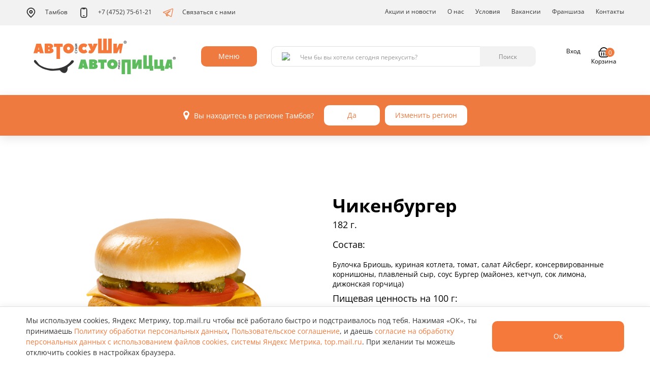

--- FILE ---
content_type: text/html; charset=UTF-8
request_url: https://tb.avtosushi.ru/shop/show/chikenburger
body_size: 11273
content:
<!DOCTYPE html>
<html lang="ru">
<head>
    <meta charset="utf-8">
    <meta http-equiv="X-UA-Compatible" content="IE=edge">
    <meta name="viewport" content="width=device-width, initial-scale=1">
    <!-- The above 3 meta tags *must* come first in the head; any other head content must come *after* these tags -->
    <meta name="description" content="Заказать Чикенбургер в Тамбове. Большой выбор недорогих вкусных роллов, суши и пиццы. Бесплатная быстрая доставка за 60 минут домой или в офис от Автосуши в Тамбове"/>
    <meta name="title" content="Чикенбургер - заказать с доставкой в Тамбове | Автосуши"/>

    
    <link rel="stylesheet" type="text/css" href="/assets/77ceb412/css/all-stylesheets.css" />
<link rel="stylesheet" type="text/css" href="/assets/77ceb412/css/revolution-slider.css" />
<link rel="stylesheet" type="text/css" href="/assets/77ceb412/css/app-avtosushi.min.css" />
<script type="text/javascript" src="/assets/343adff8/jquery.min.js"></script>
<script type="text/javascript" src="/assets/343adff8/jui/js/jquery-ui.min.js"></script>
<script type="text/javascript" src="/assets/77ceb412/js/vendor.min.js"></script>
<script type="text/javascript" src="/assets/77ceb412/js/app.min.js"></script>
<title>Чикенбургер - заказать с доставкой в Тамбове | Автосуши</title>

            <meta name="apple-itunes-app" content="app-id=605507664"/>
                <meta name="google-play-app" content="app-id=ru.inmixed.as">
    
    <link rel="icon" type="image/x-icon"
          href="/assets/77ceb412/assets/icons/favicon.ico"/>
    <!-- HTML5 shim and Respond.js for IE8 support of HTML5 elements and media queries -->
    <!-- WARNING: Respond.js doesn't work if you view the page via file:// -->
    <!--[if lt IE 9]>
    <script src="https://oss.maxcdn.com/html5shiv/3.7.2/html5shiv.min.js"></script>
    <script src="https://oss.maxcdn.com/respond/1.4.2/respond.min.js"></script>

    <![endif]-->

    <script src="https://cdnjs.cloudflare.com/ajax/libs/jquery.mask/1.14.16/jquery.mask.min.js"></script>




    <script>

        var cityFormatZoom = 10;
        var cityFormatId = 9;
        var apiNewBaseUrl = 'https://api.avtosushi.net/new/v1';
        var cityCenterCoords =["52.721219","41.452274"];
        var newDomain = '';
        var enableNewDomain = 0;
    </script>
    


    

    <meta name="yandex-verification" content="2f0f7187dd0ed06e"/>
    
<!-- Google Tag Manager -->
<script>(function(w,d,s,l,i){w[l]=w[l]||[];w[l].push({'gtm.start':
            new Date().getTime(),event:'gtm.js'});var f=d.getElementsByTagName(s)[0],
        j=d.createElement(s),dl=l!='dataLayer'?'&l='+l:'';j.async=true;j.src=
        'https://www.googletagmanager.com/gtm.js?id='+i+dl;f.parentNode.insertBefore(j,f);
    })(window,document,'script','dataLayer','GTM-5GDLS7');</script>
<!-- End Google Tag Manager -->    <div id="product-choice-modal" class="fade modal" role="dialog" tabindex="-1">
    <div class="modal-dialog modal-lg">
        <div class="modal-content">
            <div class="modal-header">
                <button type="button" class="close" data-dismiss="modal" aria-hidden="true">×</button>
            </div>
            <div class="modal-body"></div>
        </div>
    </div>
</div>


</head>
<body class="theme-snow-disable">
<!-- Add to body class="theme-snow" for set snow theme  -->
    <div class="page-container">
        <div class="content-wrap">
                        
            <div class="forcopies"></div>
            

<!-- Google Tag Manager (noscript) -->
<noscript>
    <iframe src="//www.googletagmanager.com/ns.html?id="GTM-5GDLS7            height="0" width="0" style="display:none;visibility:hidden"></iframe>
</noscript>
<!-- End Google Tag Manager (noscript) -->


    <script type="text/javascript">
        var yandexCounterInited = false;
        jQuery(document).on('yacounter3294838inited', function () {
            yandexCounterInited = true;
        });
    </script>
    <!-- Yandex.Metrika counter (loads only after consent) -->
    <script type="text/javascript">
        (function(){
            var consentKey = 'cookiesYmConsent';
            function shouldLoad() {
                try { return window.localStorage.getItem(consentKey) === 'accepted'; } catch(e) { return false; }
            }
            function loadYM(){
                if (window.__ymLoaded) return;
                window.__ymLoaded = true;
                (function(m,e,t,r,i,k,a){m[i]=m[i]||function(){(m[i].a=m[i].a||[]).push(arguments)};
                    m[i].l=1*new Date();k=e.createElement(t),a=e.getElementsByTagName(t)[0],k.async=1,k.src=r,a.parentNode.insertBefore(k,a)})
                (window, document, 'script', 'https://mc.yandex.ru/metrika/tag.js', 'ym');
                ym(3294838, 'init', {
                    clickmap:true,
                    trackLinks:true,
                    accurateTrackBounce:true,
                    webvisor:true,
                    ecommerce:'dataLayer',
                    triggerEvent: 1
                });
            }
            if (shouldLoad()) { loadYM(); }
            // listen for acceptance from banner
            if (window.jQuery) {
                jQuery(window).on('consent:accepted', function(){ loadYM(); });
            } else if (window.addEventListener) {
                window.addEventListener('consent:accepted', function(){ loadYM(); });
            }
        })();
    </script>
    <!-- /Yandex.Metrika counter -->

    


<!-- Top.Mail.Ru counter -->
<script type="text/javascript">
var _tmr = window._tmr || (window._tmr = []);
_tmr.push({id: "3542063", type: "pageView", start: (new Date()).getTime()});
(function (d, w, id) {
  if (d.getElementById(id)) return;
  var ts = d.createElement("script"); ts.type = "text/javascript"; ts.async = true; ts.id = id;
  ts.src = "https://top-fwz1.mail.ru/js/code.js";
  var f = function () {var s = d.getElementsByTagName("script")[0]; s.parentNode.insertBefore(ts, s);};
  if (w.opera == "[object Opera]") { d.addEventListener("DOMContentLoaded", f, false); } else { f(); }
})(document, window, "tmr-code");
</script>
<noscript><div><img src="https://top-fwz1.mail.ru/counter?id=3542063;js=na" style="position:absolute;left:-9999px;" alt="Top.Mail.Ru" /></div></noscript>
<!-- /Top.Mail.Ru counter -->

<!-- VK Retargeting -->
<script type="text/javascript">
!function(){
    var t=document.createElement("script");
    t.type="text/javascript";
    t.async=!0;
    t.src="https://vk.com/js/api/openapi.js?160";
    t.onload=function(){
        VK.Retargeting.Init("VK-RTRG-349905-aZtyK");
        VK.Retargeting.Hit();
    };
    document.head.appendChild(t);
}();
</script>
<noscript><img src="https://vk.com/rtrg?p=VK-RTRG-349905-aZtyK" style="position:fixed; left:-999px;" alt=""/></noscript>
<!-- /VK Retargeting -->            
            

<!-- PRELOADER STARTS
    ========================================================================= -->
<!--
<div id="preloader">
    <div id="status">
        <div class="logo"><img src="images/logos/ru-logo-nav.png" alt=""></div>
        <div class="sk-cube-grid">
            <div class="sk-cube sk-cube1"></div>
            <div class="sk-cube sk-cube2"></div>
            <div class="sk-cube sk-cube3"></div>
            <div class="sk-cube sk-cube4"></div>
            <div class="sk-cube sk-cube5"></div>
            <div class="sk-cube sk-cube6"></div>
            <div class="sk-cube sk-cube7"></div>
            <div class="sk-cube sk-cube8"></div>
            <div class="sk-cube sk-cube9"></div>
        </div>
    </div>
</div>
-->
<!-- /. PRELOADER ENDS
    ========================================================================= -->
            
            

<!-- NAVIGATION STARTS
    ========================================================================= -->
<header class="header">
    <div class="header__nav">
        <div class="container">
            <div class="row">
                <div class="col-xs-12">
                    <ul class="nav hidden-xs hidden-sm" data-hover="dropdown" data-animations="fadeIn fadeIn fadeInUp fadeInLeft">
                        <li class="reservation location-select visible-xs visible-sm">
                            <a class="select-button transparent-grey select-citi" data-role="citiesTrigger">
                                Тамбов                            </a>
                        </li>
                        <li class="header__city-select dropdown clearfix hidden-sm hidden-xs">
                            <a
                                href="/"
                                class="dropdown-toggle"
                                id="citySelect"
                                data-toggle="dropdown"
                                aria-haspopup="true"
                                aria-expanded="false"
                            >
                                <img src="/assets/77ceb412/images/icons/geo_icon.svg" class="m-r" alt="" />
                                Тамбов                            </a>
                            <ul class="dropdown-menu dropdown-menu__select-city" aria-labelledby="citySelect">
                                                                    <li class="cities-item">
                                                                                <a data-id="306" class="cities-link " href="https://arz.avtosushi.ru">Арзамас</a>                                    </li>
                                                                    <li class="cities-item">
                                                                                <a data-id="332" class="cities-link " href="https://bal.avtosushi.ru">Балахна</a>                                    </li>
                                                                    <li class="cities-item">
                                                                                <a data-id="294" class="cities-link " href="https://bog.avtosushi.ru">Богородск</a>                                    </li>
                                                                    <li class="cities-item">
                                                                                <a data-id="282" class="cities-link " href="https://bor.avtosushi.ru">Бор</a>                                    </li>
                                                                    <li class="cities-item">
                                                                                <a data-id="24" class="cities-link " href="https://br.avtosushi.ru">Брянск</a>                                    </li>
                                                                    <li class="cities-item">
                                                                                <a data-id="21" class="cities-link " href="https://vl.avtosushi.ru">Владимир</a>                                    </li>
                                                                    <li class="cities-item">
                                                                                <a data-id="27" class="cities-link " href="https://elc.avtosushi.ru">Елец</a>                                    </li>
                                                                    <li class="cities-item">
                                                                                <a data-id="25" class="cities-link " href="https://jns.avtosushi.ru">Железногорск</a>                                    </li>
                                                                    <li class="cities-item">
                                                                                <a data-id="20" class="cities-link " href="https://iv.avtosushi.ru">Иваново</a>                                    </li>
                                                                    <li class="cities-item">
                                                                                <a data-id="8" class="cities-link " href="https://yo.avtosushi.ru">Йошкар-Ола</a>                                    </li>
                                                                    <li class="cities-item">
                                                                                <a data-id="6" class="cities-link " href="https://kl.avtosushi.ru">Калуга</a>                                    </li>
                                                                    <li class="cities-item">
                                                                                <a data-id="314" class="cities-link " href="https://kin.avtosushi.ru">Кинешма</a>                                    </li>
                                                                    <li class="cities-item">
                                                                                <a data-id="328" class="cities-link " href="https://kir.avtosushi.ru">Киров (Калужская обл.)</a>                                    </li>
                                                                    <li class="cities-item">
                                                                                <a data-id="316" class="cities-link " href="https://kol.avtosushi.ru">Коломна</a>                                    </li>
                                                                    <li class="cities-item">
                                                                                <a data-id="18" class="cities-link " href="https://ks.avtosushi.ru">Кострома</a>                                    </li>
                                                                    <li class="cities-item">
                                                                                <a data-id="323" class="cities-link " href="https://koh.avtosushi.ru">Кохма</a>                                    </li>
                                                                    <li class="cities-item">
                                                                                <a data-id="280" class="cities-link " href="https://kst.avtosushi.ru">Кстово</a>                                    </li>
                                                                    <li class="cities-item">
                                                                                <a data-id="320" class="cities-link " href="https://kuz.avtosushi.ru">Кузнецк</a>                                    </li>
                                                                    <li class="cities-item">
                                                                                <a data-id="10" class="cities-link " href="https://lp.avtosushi.ru">Липецк</a>                                    </li>
                                                                    <li class="cities-item">
                                                                                <a data-id="334" class="cities-link " href="https://lud.avtosushi.ru">Людиново</a>                                    </li>
                                                                    <li class="cities-item">
                                                                                <a data-id="311" class="cities-link " href="https://mch.avtosushi.ru">Мичуринск</a>                                    </li>
                                                                    <li class="cities-item">
                                                                                <a data-id="308" class="cities-link " href="https://mur.avtosushi.ru">Муром</a>                                    </li>
                                                                    <li class="cities-item">
                                                                                <a data-id="12" class="cities-link " href="https://nn.avtosushi.ru">Нижний Новгород</a>                                    </li>
                                                                    <li class="cities-item">
                                                                                <a data-id="243" class="cities-link " href="https://nvr.avtosushi.ru">Новороссийск</a>                                    </li>
                                                                    <li class="cities-item">
                                                                                <a data-id="299" class="cities-link " href="https://nch.avtosushi.ru">Новочебоксарск</a>                                    </li>
                                                                    <li class="cities-item">
                                                                                <a data-id="1" class="cities-link " href="https://or.avtosushi.ru">Орел</a>                                    </li>
                                                                    <li class="cities-item">
                                                                                <a data-id="283" class="cities-link " href="https://pvl.avtosushi.ru">Павлово</a>                                    </li>
                                                                    <li class="cities-item">
                                                                                <a data-id="22" class="cities-link " href="https://pn.avtosushi.ru">Пенза</a>                                    </li>
                                                                    <li class="cities-item">
                                                                                <a data-id="19" class="cities-link " href="https://rn.avtosushi.ru">Рязань</a>                                    </li>
                                                                    <li class="cities-item">
                                                                                <a data-id="318" class="cities-link " href="https://sar.avtosushi.ru">Саров</a>                                    </li>
                                                                    <li class="cities-item">
                                                                                <a data-id="9" class="cities-link is-active" href="https://tb.avtosushi.ru">Тамбов</a>                                    </li>
                                                                    <li class="cities-item">
                                                                                <a data-id="5" class="cities-link " href="https://tv.avtosushi.ru">Тверь</a>                                    </li>
                                                                    <li class="cities-item">
                                                                                <a data-id="4" class="cities-link " href="https://tu.avtosushi.ru">Тула</a>                                    </li>
                                                                    <li class="cities-item">
                                                                                <a data-id="329" class="cities-link " href="https://ugl.avtosushi.ru">Углич</a>                                    </li>
                                                                    <li class="cities-item">
                                                                                <a data-id="3" class="cities-link " href="https://ch.avtosushi.ru">Чебоксары</a>                                    </li>
                                                                    <li class="cities-item">
                                                                                <a data-id="325" class="cities-link " href="https://shu.avtosushi.ru">Шуя</a>                                    </li>
                                                            </ul>
                        </li>
                        <li class="header__phone">
                                                                                            <a href="tel:+74752756121">
                                    <img src="/assets/77ceb412/images/icons/phone_icon.svg" class="m-r" alt="" />
                                    +7 (4752) 75-61-21                                </a>
                                                    </li>
                        <li>
                            <a href="https://t.me/marketerasap">
                                <img src="/assets/77ceb412/images/icons/telegram_icon.svg" class="m-r" alt="" />
                                Связаться с нами
                            </a>
                        </li>

                        <li class="header__nav-divider"></li>

                        <li class=""><a href="/category/special">Акции и новости</a></li>
<li class="dropdown"><a href="/category/about-us">О нас</a></li>
<li class="dropdown"><a href="/category/uslovia">Условия</a>
<ul class="dropdown-menu dropdownhover-bottom">
<li><a href="/category/nashi-pravila">Наши правила</a></li>
<li><a href="/category/uslovia">Условия доставки</a></li>
<li><a href="/category/usloviya-oplaty">Условия оплаты</a></li>
<li><a href="/category/programma-loyalnosti">Программа лояльности</a></li>
<li><a href="/category/podarochnaya-karta">Подарочная карта</a></li>
</ul>
</li>
<li class=""><a href="/category/wanted">Вакансии</a></li>
<li class=""><a target="_blank" href="http://автосуши-франчайзинг.рф/">Франшиза</a></li>
<li class="dropdown"><a href="/category/contacts">Контакты</a>
<ul class="dropdown-menu dropdownhover-bottom">
<li><a href="/category/feedback">Обратная связь</a></li>
<li><a href="/category/contacts">Контакты</a></li>
</ul>
</li>

                                            </ul>
                </div>
            </div>
        </div>
    </div>
    <nav class="navbar yamm navbar-default">
        <div class="container">
            <!-- Brand and toggle get grouped for better mobile display -->
            <div>
                <div class="navbar-header">
                    <button type="button" class="navbar-toggle collapsed pull-right" data-toggle="collapse" data-target="#navbar">
                        <span class="sr-only">Toggle navigation</span>
                        <img class="navbar-toggle-open" src="/assets/77ceb412/images/icons/burger_icon.svg" />
                        <img class="navbar-toggle-close" src="/assets/77ceb412/images/icons/close_icon.svg" />
                    </button>
                    <a href="/" class="header__logo visible-sm visible-xs">
                        <img src="/assets/77ceb412/images/logos/ap-logo.svg" class="img-fluid" alt="" />
                    </a>
                    <ul class="header__mobile-city list-unstyled">
                        <li class="header__city-select dropdown">
                            <a
                                href="/"
                                class="dropdown-toggle"
                                id="citySelect"
                                data-toggle="dropdown"
                                aria-haspopup="true"
                                aria-expanded="false"
                            >
                                <img src="/assets/77ceb412/images/icons/geo_icon.svg" class="m-r" alt="" />
                                Тамбов                            </a>
                            <ul class="dropdown-menu dropdown-menu__select-city" aria-labelledby="citySelect">
                                                                    <li class="cities-item">
                                                                                <a data-id="306" class="cities-link " href="https://arz.avtosushi.ru">Арзамас</a>                                    </li>
                                                                    <li class="cities-item">
                                                                                <a data-id="332" class="cities-link " href="https://bal.avtosushi.ru">Балахна</a>                                    </li>
                                                                    <li class="cities-item">
                                                                                <a data-id="294" class="cities-link " href="https://bog.avtosushi.ru">Богородск</a>                                    </li>
                                                                    <li class="cities-item">
                                                                                <a data-id="282" class="cities-link " href="https://bor.avtosushi.ru">Бор</a>                                    </li>
                                                                    <li class="cities-item">
                                                                                <a data-id="24" class="cities-link " href="https://br.avtosushi.ru">Брянск</a>                                    </li>
                                                                    <li class="cities-item">
                                                                                <a data-id="21" class="cities-link " href="https://vl.avtosushi.ru">Владимир</a>                                    </li>
                                                                    <li class="cities-item">
                                                                                <a data-id="27" class="cities-link " href="https://elc.avtosushi.ru">Елец</a>                                    </li>
                                                                    <li class="cities-item">
                                                                                <a data-id="25" class="cities-link " href="https://jns.avtosushi.ru">Железногорск</a>                                    </li>
                                                                    <li class="cities-item">
                                                                                <a data-id="20" class="cities-link " href="https://iv.avtosushi.ru">Иваново</a>                                    </li>
                                                                    <li class="cities-item">
                                                                                <a data-id="8" class="cities-link " href="https://yo.avtosushi.ru">Йошкар-Ола</a>                                    </li>
                                                                    <li class="cities-item">
                                                                                <a data-id="6" class="cities-link " href="https://kl.avtosushi.ru">Калуга</a>                                    </li>
                                                                    <li class="cities-item">
                                                                                <a data-id="314" class="cities-link " href="https://kin.avtosushi.ru">Кинешма</a>                                    </li>
                                                                    <li class="cities-item">
                                                                                <a data-id="328" class="cities-link " href="https://kir.avtosushi.ru">Киров (Калужская обл.)</a>                                    </li>
                                                                    <li class="cities-item">
                                                                                <a data-id="316" class="cities-link " href="https://kol.avtosushi.ru">Коломна</a>                                    </li>
                                                                    <li class="cities-item">
                                                                                <a data-id="18" class="cities-link " href="https://ks.avtosushi.ru">Кострома</a>                                    </li>
                                                                    <li class="cities-item">
                                                                                <a data-id="323" class="cities-link " href="https://koh.avtosushi.ru">Кохма</a>                                    </li>
                                                                    <li class="cities-item">
                                                                                <a data-id="280" class="cities-link " href="https://kst.avtosushi.ru">Кстово</a>                                    </li>
                                                                    <li class="cities-item">
                                                                                <a data-id="320" class="cities-link " href="https://kuz.avtosushi.ru">Кузнецк</a>                                    </li>
                                                                    <li class="cities-item">
                                                                                <a data-id="10" class="cities-link " href="https://lp.avtosushi.ru">Липецк</a>                                    </li>
                                                                    <li class="cities-item">
                                                                                <a data-id="334" class="cities-link " href="https://lud.avtosushi.ru">Людиново</a>                                    </li>
                                                                    <li class="cities-item">
                                                                                <a data-id="311" class="cities-link " href="https://mch.avtosushi.ru">Мичуринск</a>                                    </li>
                                                                    <li class="cities-item">
                                                                                <a data-id="308" class="cities-link " href="https://mur.avtosushi.ru">Муром</a>                                    </li>
                                                                    <li class="cities-item">
                                                                                <a data-id="12" class="cities-link " href="https://nn.avtosushi.ru">Нижний Новгород</a>                                    </li>
                                                                    <li class="cities-item">
                                                                                <a data-id="243" class="cities-link " href="https://nvr.avtosushi.ru">Новороссийск</a>                                    </li>
                                                                    <li class="cities-item">
                                                                                <a data-id="299" class="cities-link " href="https://nch.avtosushi.ru">Новочебоксарск</a>                                    </li>
                                                                    <li class="cities-item">
                                                                                <a data-id="1" class="cities-link " href="https://or.avtosushi.ru">Орел</a>                                    </li>
                                                                    <li class="cities-item">
                                                                                <a data-id="283" class="cities-link " href="https://pvl.avtosushi.ru">Павлово</a>                                    </li>
                                                                    <li class="cities-item">
                                                                                <a data-id="22" class="cities-link " href="https://pn.avtosushi.ru">Пенза</a>                                    </li>
                                                                    <li class="cities-item">
                                                                                <a data-id="19" class="cities-link " href="https://rn.avtosushi.ru">Рязань</a>                                    </li>
                                                                    <li class="cities-item">
                                                                                <a data-id="318" class="cities-link " href="https://sar.avtosushi.ru">Саров</a>                                    </li>
                                                                    <li class="cities-item">
                                                                                <a data-id="9" class="cities-link is-active" href="https://tb.avtosushi.ru">Тамбов</a>                                    </li>
                                                                    <li class="cities-item">
                                                                                <a data-id="5" class="cities-link " href="https://tv.avtosushi.ru">Тверь</a>                                    </li>
                                                                    <li class="cities-item">
                                                                                <a data-id="4" class="cities-link " href="https://tu.avtosushi.ru">Тула</a>                                    </li>
                                                                    <li class="cities-item">
                                                                                <a data-id="329" class="cities-link " href="https://ugl.avtosushi.ru">Углич</a>                                    </li>
                                                                    <li class="cities-item">
                                                                                <a data-id="3" class="cities-link " href="https://ch.avtosushi.ru">Чебоксары</a>                                    </li>
                                                                    <li class="cities-item">
                                                                                <a data-id="325" class="cities-link " href="https://shu.avtosushi.ru">Шуя</a>                                    </li>
                                                            </ul>
                        </li>
                        <li class="header__phone">
                                                                                            <a href="tel:+74752756121">
                                    <img src="/assets/77ceb412/images/icons/phone_icon.svg" class="m-r" alt="" />
                                    +7 (4752) 75-61-21                                </a>
                                                    </li>
                    </ul>
                    <div class="navbar-header__spacer"></div>
                    <div class="header__user">
                                                <a class="header__user-wallet" href="/category/programma-loyalnosti">
                            <img src="/assets/77ceb412/images/icons/wallet_icon_mobile.svg" class="img-fluid" alt="" />
                        </a>
                        <a
                            href="/user/profile"
                            class="header__user-login"
                        >
                            <img src="/assets/77ceb412/images/icons/user_icon_mobile.svg" class="img-fluid" alt="" />
                        </a>
                        <a
                            href="#"
                            class="header__user-basket"
                            data-toggle="modal"
                            data-target="#cart-modal"
                            style=""
                        >
                            <img src="/assets/77ceb412/images/icons/basket_icon_mobile.svg" class="img-fluid" alt="" />
                            <span class="header__user-basket-label">
                                0                            </span>
                        </a>
                    </div>
                </div>
            </div>
            <!-- Collect the nav links, forms, and other content for toggling -->
            <!-- Collect the nav links, forms, and other content for toggling -->
            <div class="collapse navbar-collapse" id="navbar">
                <div class="header__action">
                    <a href="/" class="header__logo hidden-sm hidden-xs">
                        <img src="/assets/77ceb412/images/logos/ap-logo.svg" class="img-fluid" alt="" />
                    </a>
                    <div class="header__menu dropdown hidden-sm hidden-xs">
                        <button
                            class="btn dropdown-toggle"
                            type="button"
                            id="menuDropdown"
                            data-toggle="dropdown"
                            aria-haspopup="true"
                            aria-expanded="true"
                        >Меню</button>
                        <ul class="dropdown-menu dropdown-menu__menu" aria-labelledby="menuDropdown">
                                                    <li>
                                <a
                                    href="/shop/zimnee-menyu"
                                    target="_self"
                                >Зимнее меню</a>
                            </li>
                                                    <li>
                                <a
                                    href="/shop/kombo"
                                    target="_self"
                                >Комбо</a>
                            </li>
                                                    <li>
                                <a
                                    href="/shop/veganskoe-menyu"
                                    target="_self"
                                >Веганское меню</a>
                            </li>
                                                    <li>
                                <a
                                    href="/shop/rolly-sushi-sety"
                                    target="_self"
                                >Сеты/Роллы/Суши</a>
                            </li>
                                                    <li>
                                <a
                                    href="/shop/premimum-menyu"
                                    target="_self"
                                >Премиум меню</a>
                            </li>
                                                    <li>
                                <a
                                    href="/shop/kids-boksy"
                                    target="_self"
                                >Кидс-Боксы</a>
                            </li>
                                                    <li>
                                <a
                                    href="/shop/avtopicca"
                                    target="_self"
                                >Автопицца</a>
                            </li>
                                                    <li>
                                <a
                                    href="/shop/burgery"
                                    target="_self"
                                >Бургеры</a>
                            </li>
                                                    <li>
                                <a
                                    href="/shop/goryachee"
                                    target="_self"
                                >Горячее</a>
                            </li>
                                                    <li>
                                <a
                                    href="/shop/salaty-i-poke"
                                    target="_self"
                                >Салаты и поке</a>
                            </li>
                                                    <li>
                                <a
                                    href="/shop/sneki-sousy"
                                    target="_self"
                                >Снеки, соусы</a>
                            </li>
                                                    <li>
                                <a
                                    href="/shop/detskoe-menyu"
                                    target="_self"
                                >Детское меню</a>
                            </li>
                                                    <li>
                                <a
                                    href="/shop/udobnyi-perekus"
                                    target="_self"
                                >Удобный перекус</a>
                            </li>
                                                    <li>
                                <a
                                    href="/shop/napitki-i-deserty"
                                    target="_self"
                                >Напитки и десерты</a>
                            </li>
                                                    <li>
                                <a
                                    href="/shop/kompleksnye-obedy"
                                    target="_self"
                                >Комплексные обеды</a>
                            </li>
                                                    <li>
                                <a
                                    href="/shop/brendovye-tovary"
                                    target="_self"
                                >Брендовые товары</a>
                            </li>
                                                </ul>
                    </div>
                    <div class="header__search">
                        <form data-role="search" id="yw2" action="/site/search" method="get">    <div class="input-group">
        <span class="input-group-addon">
            <img src="/assets/77ceb412/images/icons/search_glass_icon.svg" />
        </span>
        <input maxlength="20" class="form-control" placeholder="Чем бы вы хотели сегодня перекусить?" data-role="field" type="text" value="" name="query" id="query" />        <div class="input-group-btn">
            <button
                type="submit"
                name="yt0"
                class="btn btn-grey"
                value="Найти"
            >Поиск</button>
        </div>
    </div>
</form>                    </div>
                    <div class="header__mobile-navigation visible-sm visible-xs">
                        <ul class="header__menu-list list-unstyled" aria-labelledby="menuDropdown">
                                                    <li>
                                <a
                                    href="/shop/zimnee-menyu"
                                    target="_self"
                                >Зимнее меню</a>
                            </li>
                                                    <li>
                                <a
                                    href="/shop/kombo"
                                    target="_self"
                                >Комбо</a>
                            </li>
                                                    <li>
                                <a
                                    href="/shop/veganskoe-menyu"
                                    target="_self"
                                >Веганское меню</a>
                            </li>
                                                    <li>
                                <a
                                    href="/shop/rolly-sushi-sety"
                                    target="_self"
                                >Сеты/Роллы/Суши</a>
                            </li>
                                                    <li>
                                <a
                                    href="/shop/premimum-menyu"
                                    target="_self"
                                >Премиум меню</a>
                            </li>
                                                    <li>
                                <a
                                    href="/shop/kids-boksy"
                                    target="_self"
                                >Кидс-Боксы</a>
                            </li>
                                                    <li>
                                <a
                                    href="/shop/avtopicca"
                                    target="_self"
                                >Автопицца</a>
                            </li>
                                                    <li>
                                <a
                                    href="/shop/burgery"
                                    target="_self"
                                >Бургеры</a>
                            </li>
                                                    <li>
                                <a
                                    href="/shop/goryachee"
                                    target="_self"
                                >Горячее</a>
                            </li>
                                                    <li>
                                <a
                                    href="/shop/salaty-i-poke"
                                    target="_self"
                                >Салаты и поке</a>
                            </li>
                                                    <li>
                                <a
                                    href="/shop/sneki-sousy"
                                    target="_self"
                                >Снеки, соусы</a>
                            </li>
                                                    <li>
                                <a
                                    href="/shop/detskoe-menyu"
                                    target="_self"
                                >Детское меню</a>
                            </li>
                                                    <li>
                                <a
                                    href="/shop/udobnyi-perekus"
                                    target="_self"
                                >Удобный перекус</a>
                            </li>
                                                    <li>
                                <a
                                    href="/shop/napitki-i-deserty"
                                    target="_self"
                                >Напитки и десерты</a>
                            </li>
                                                    <li>
                                <a
                                    href="/shop/kompleksnye-obedy"
                                    target="_self"
                                >Комплексные обеды</a>
                            </li>
                                                    <li>
                                <a
                                    href="/shop/brendovye-tovary"
                                    target="_self"
                                >Брендовые товары</a>
                            </li>
                                                </ul>
                        <ul class="header__site-navigation list-unstyled">
                            <li><a href="/category/special">Акции и новости</a></li>
                                                        <li><a href="/category/wanted">Вакансии</a></li>
                            <li><a href="https://автосуши-франчайзинг.рф/">Франшиза</a></li>
                            <li><a href="/category/about-us">О компании</a></li>
                            <li><a href="/category/feedback">Обратная связь</a></li>
                            <li><a href="/category/programma-loyalnosti">Программа лояльности</a></li>
                            <li><a href="/category/podarochnaya-karta">Подарочная карта</a></li>
                        </ul>
                    </div>
                    <div class="header__user hidden-sm hidden-xs">
                                                <a class="header__user-wallet" href="/category/programma-loyalnosti">
                            <img src="/assets/77ceb412/images/icons/wallet_icon.svg" class="img-fluid" alt="" />
                            <span id="user_balance">none А<span class="rouble normal">И</span></span>
                        </a>
                        <a
                            href="/user/profile"
                            class="header__user-login"
                        >
                            <img src="/assets/77ceb412/images/icons/user_icon.svg" class="img-fluid" alt="" />
                            <span id="user_name">Вход</span>
                        </a>
                        <div class="dropdown pull-right clearfix" id="shop_cart" style="">
                            <a
                                href="/order/delivery"
                                class="dropdown-toggle  header__user-basket"
                                data-toggle="dropdown"
                                aria-haspopup="true"
                                aria-expanded="false"
                            >
                                <img src="/assets/77ceb412/images/icons/basket_icon.svg" class="img-fluid" alt="" />
                                <span>Корзина</span>
                                <span class="header__user-basket-label">
                                    0                                </span>
                            </a>
                            <ul class="dropdown-menu dropdown-menu__basket" aria-labelledby="basketDropdown">
                                <li class="js-shop-cart">
                                    


<div id="cart-items-grid" class="shop-basket" data-cart-count="0">
            <div class="shop-basket__empty">
            <div class="shop-basket__empty-img">
                <img src="/assets/77ceb412/images/empty_basket.png" class="img-fluid" alt="Корзина пуста" />
            </div>
            <div class="shop-basket__empty-title">В вашей корзине пусто!</div>
            <div>Добавьте понравившийся товар.</div>
        </div>
    </div>

                                </li>
                            </ul>
                        </div>
                    </div>
                </div>
            </div>
        </div>
    </nav>
</header>
<!-- /. NAVIGATION ENDS
    ========================================================================= -->

            

    <!--
    <div class="header-bg-color">

    </div>
    -->







<div class="white-bg">
    <!-- MENU DETAILS STARTS
        ========================================================================= -->
    <div class="container menu-details product-page" itemscope itemtype="http://schema.org/Product">
        <div class="row">
            <!-- Flex Slider Starts -->
            <div class="col-lg-6 col-md-6">
                <div class="product-card__img">
                    <img
                        class="img-responsive"
                        src="https://resizer.avtosushi.ru/resize?quality=90&height=500&width=720&url=https%3A%2F%2Fresizer.avtosushi.ru%2Fcache%2F1%2F1%2Fe%2F11ee7ef1-f95e-4e08-bd71-8917ddfb1425.png&sign=x-EKEY5qvIIqpvNIadF5ZohWa4Q87U7ZG8sPiUA8xlo"
                        src="https://resizer.avtosushi.ru/resize?quality=90&amp;height=500&amp;width=720&amp;url=https%3A%2F%2Fimages.avtosushi.ru%2Fimages%2F..%2F1%2FRaWBibmUZ9I8_JBfdqpu08OkDEKbmOJQ.png&amp;sign=Gjqo0lQdr_qKG_3x7-zUQO7DbsRnWCs5_2JMLy41cCA"
                        alt="Чикенбургер"
                    />
                                    </div>
            </div>
            <!-- Flex Slider Ends -->
            <div class="col-lg-6 col-md-6">
                <h1 class="product-card__title">Чикенбургер</h1>
                <div class="product-card__desc">
                    <div class="h4 m-b-lg">
                                                    <p>
                                182 г.                            </p>
                                                                    </div>
                    <p class="h4">Состав:</p>
                    <p class="m-b-lg">
                                                    <p>Булочка Бриошь, куриная котлета, томат, салат Айсберг, консервированные корнишоны, плавленый сыр, соус Бургер (майонез, кетчуп, сок лимона, дижонская горчица)&nbsp;</p>
                                            </p>
                    <p class="h4">Пищевая ценность на 100 г:</p>
                                            <p class="m-b-none">
                            9 / 11.8 / 19.4                        </p>
                                                                <p>
                            220 Ккал / 920 кДж на 100 г.                        </p>
                                    </div>
                <!-- Add to Cart Starts -->
                <div class="product-card__add m-b-lg">
                    <div class="product-card__total">
                        <span class="product-card__price">
                            275 руб                        </span>
                        <span class="product-card__cost"></span>
                    </div>
                                            <form data-uuid="53c43bcd-b4b7-44f0-99b4-b52166490ec0" data-is-modifier="" id="cart-form-7134" action="/cart/add" method="post">
<input type="hidden" value="RVZFV1puaF84eUtGdkU2aXNBZlpCZUtvcEl6N0toaUlINdE6pzGNH5_9Cor-ybHZRo1NnNYdeTtPzLwWPqAQdg==" name="YII_CSRF_TOKEN" />                        


<input name="Product[is_alcohol]" id="Product_is_alcohol" type="hidden" value="0" /><input name="Product[is_deliverable]" id="Product_is_deliverable" type="hidden" value="1" /><input name="Product[id]" id="Product_id" type="hidden" value="7134" />
<div class="counter -big -fill" style="display: none">
    <div
        class="counter-control counter-control--less"
        data-role="control less"
        data-ecommerce='{"ecommerce":{"remove":{"products":[{"id":"7134","name":"\u0427\u0438\u043a\u0435\u043d\u0431\u0443\u0440\u0433\u0435\u0440","category":"\u0411\u0443\u0440\u0433\u0435\u0440\u044b","quantity":1}]}}}'
    >&minus;</div>
    <div class="counter-amount" data-role="amount">
        <input
            class="count__input cart-count-field"
            data-id="7134"
            type="text"
            data-image=""
            data-title="Чикенбургер"
            data-cost="275.00000"
            data-product-type=""
            name="Product[quantity]"
            value="1"
        >
    </div>
    <div
        class="counter-control counter-control--more"
        data-role="control more"
        data-ecommerce='{"ecommerce":{"add":{"products":[{"id":"7134","name":"\u0427\u0438\u043a\u0435\u043d\u0431\u0443\u0440\u0433\u0435\u0440","category":"\u0411\u0443\u0440\u0433\u0435\u0440\u044b","quantity":1}]}}}'
    >+</div>
</div>
<a style="" class=" shop-add-link  add_to_cart btn btn-lg menu-product-item-detail" data-role="toCart" data-id="7134" data-title="Добавлено" data-ecommerce="{&quot;ecommerce&quot;:{&quot;add&quot;:{&quot;products&quot;:[{&quot;id&quot;:&quot;7134&quot;,&quot;name&quot;:&quot;\u0427\u0438\u043a\u0435\u043d\u0431\u0443\u0440\u0433\u0435\u0440&quot;,&quot;price&quot;:&quot;275.00000&quot;,&quot;category&quot;:&quot;\u0411\u0443\u0440\u0433\u0435\u0440\u044b&quot;,&quot;quantity&quot;:1}]}}}" data-link="/cart/add/7134" href="/shop/show/chikenburger">В корзину</a>                        </form>                                    </div>
                <!-- Add to Cart Ends -->
            </div>
        </div>

    </div>
    <!-- /. MENU DETAILS ENDS
        ========================================================================= -->
    
    <!-- FlexSlider -->
    <script>
        function defer(method) {
            if (window.jQuery)
                method();
            else
                setTimeout(function () {
                    defer(method)
                }, 50);
        }

        defer(function () {
            $(window).load(function () {
                // The slider being synced must be initialized first
                $('#carousel').flexslider({
                    animation: "slide",
                    controlNav: false,
                    animationLoop: false,
                    slideshow: false,
                    itemWidth: 100,
                    itemMargin: 5,
                    asNavFor: '#slider'
                });

                $('#slider').flexslider({
                    animation: "slide",
                    controlNav: false,
                    animationLoop: false,
                    slideshow: false,
                    pausePlay: false,
                    mousewheel: true,
                    sync: "#carousel"
                });
            });
        });
    </script>
    <!-- end FlexSlider -->


</div>


<script type="text/javascript">
    dataLayer.push({"ecommerce":{"detail":{"products":[{"id":"7134","name":"\u0427\u0438\u043a\u0435\u043d\u0431\u0443\u0440\u0433\u0435\u0440","price":"275.00000","category":"\u0411\u0443\u0440\u0433\u0435\u0440\u044b"}]}}});
</script>
            
            
            <div class="container" style="margin-bottom: 20px;margin-top: -50px">
                нет            </div>
            
            

<div class="overlay" data-role="overlay"></div>
<div class="cities" data-role="cities">
    <div class="container cities-offset">
        <div class="row">
            <div class="col-md-12">
                <div class="cities-container">
                    <div class="cities-greeting">
                        Добро пожаловать!                        <a data-role="closeCitiesDialog" class="icon-close"></a>
                    </div>
                    <div class="cities-title">
                        Выберите ваш город                    </div>

                    <div class="cities-list-wrap row ">
                        <div class="col-md-12 col-lg-12">
                            <ul class="cities-list">
                                                                    <li class="cities-item">
                                                                                <a data-id="306" class="cities-link " href="https://arz.avtosushi.ru">Арзамас</a>                                    </li>
                                                                    <li class="cities-item">
                                                                                <a data-id="332" class="cities-link " href="https://bal.avtosushi.ru">Балахна</a>                                    </li>
                                                                    <li class="cities-item">
                                                                                <a data-id="294" class="cities-link " href="https://bog.avtosushi.ru">Богородск</a>                                    </li>
                                                                    <li class="cities-item">
                                                                                <a data-id="282" class="cities-link " href="https://bor.avtosushi.ru">Бор</a>                                    </li>
                                                                    <li class="cities-item">
                                                                                <a data-id="24" class="cities-link " href="https://br.avtosushi.ru">Брянск</a>                                    </li>
                                                                    <li class="cities-item">
                                                                                <a data-id="21" class="cities-link " href="https://vl.avtosushi.ru">Владимир</a>                                    </li>
                                                                    <li class="cities-item">
                                                                                <a data-id="27" class="cities-link " href="https://elc.avtosushi.ru">Елец</a>                                    </li>
                                                                    <li class="cities-item">
                                                                                <a data-id="25" class="cities-link " href="https://jns.avtosushi.ru">Железногорск</a>                                    </li>
                                                                    <li class="cities-item">
                                                                                <a data-id="20" class="cities-link " href="https://iv.avtosushi.ru">Иваново</a>                                    </li>
                                                                    <li class="cities-item">
                                                                                <a data-id="8" class="cities-link " href="https://yo.avtosushi.ru">Йошкар-Ола</a>                                    </li>
                                                                    <li class="cities-item">
                                                                                <a data-id="6" class="cities-link " href="https://kl.avtosushi.ru">Калуга</a>                                    </li>
                                                                    <li class="cities-item">
                                                                                <a data-id="314" class="cities-link " href="https://kin.avtosushi.ru">Кинешма</a>                                    </li>
                                                                    <li class="cities-item">
                                                                                <a data-id="328" class="cities-link " href="https://kir.avtosushi.ru">Киров (Калужская обл.)</a>                                    </li>
                                                                    <li class="cities-item">
                                                                                <a data-id="316" class="cities-link " href="https://kol.avtosushi.ru">Коломна</a>                                    </li>
                                                                    <li class="cities-item">
                                                                                <a data-id="18" class="cities-link " href="https://ks.avtosushi.ru">Кострома</a>                                    </li>
                                                                    <li class="cities-item">
                                                                                <a data-id="323" class="cities-link " href="https://koh.avtosushi.ru">Кохма</a>                                    </li>
                                                                    <li class="cities-item">
                                                                                <a data-id="280" class="cities-link " href="https://kst.avtosushi.ru">Кстово</a>                                    </li>
                                                                    <li class="cities-item">
                                                                                <a data-id="320" class="cities-link " href="https://kuz.avtosushi.ru">Кузнецк</a>                                    </li>
                                                                    <li class="cities-item">
                                                                                <a data-id="10" class="cities-link " href="https://lp.avtosushi.ru">Липецк</a>                                    </li>
                                                                    <li class="cities-item">
                                                                                <a data-id="334" class="cities-link " href="https://lud.avtosushi.ru">Людиново</a>                                    </li>
                                                                    <li class="cities-item">
                                                                                <a data-id="311" class="cities-link " href="https://mch.avtosushi.ru">Мичуринск</a>                                    </li>
                                                                    <li class="cities-item">
                                                                                <a data-id="308" class="cities-link " href="https://mur.avtosushi.ru">Муром</a>                                    </li>
                                                                    <li class="cities-item">
                                                                                <a data-id="12" class="cities-link " href="https://nn.avtosushi.ru">Нижний Новгород</a>                                    </li>
                                                                    <li class="cities-item">
                                                                                <a data-id="243" class="cities-link " href="https://nvr.avtosushi.ru">Новороссийск</a>                                    </li>
                                                                    <li class="cities-item">
                                                                                <a data-id="299" class="cities-link " href="https://nch.avtosushi.ru">Новочебоксарск</a>                                    </li>
                                                                    <li class="cities-item">
                                                                                <a data-id="1" class="cities-link " href="https://or.avtosushi.ru">Орел</a>                                    </li>
                                                                    <li class="cities-item">
                                                                                <a data-id="283" class="cities-link " href="https://pvl.avtosushi.ru">Павлово</a>                                    </li>
                                                                    <li class="cities-item">
                                                                                <a data-id="22" class="cities-link " href="https://pn.avtosushi.ru">Пенза</a>                                    </li>
                                                                    <li class="cities-item">
                                                                                <a data-id="19" class="cities-link " href="https://rn.avtosushi.ru">Рязань</a>                                    </li>
                                                                    <li class="cities-item">
                                                                                <a data-id="318" class="cities-link " href="https://sar.avtosushi.ru">Саров</a>                                    </li>
                                                                    <li class="cities-item">
                                                                                <a data-id="9" class="cities-link is-active" href="https://tb.avtosushi.ru">Тамбов</a>                                    </li>
                                                                    <li class="cities-item">
                                                                                <a data-id="5" class="cities-link " href="https://tv.avtosushi.ru">Тверь</a>                                    </li>
                                                                    <li class="cities-item">
                                                                                <a data-id="4" class="cities-link " href="https://tu.avtosushi.ru">Тула</a>                                    </li>
                                                                    <li class="cities-item">
                                                                                <a data-id="329" class="cities-link " href="https://ugl.avtosushi.ru">Углич</a>                                    </li>
                                                                    <li class="cities-item">
                                                                                <a data-id="3" class="cities-link " href="https://ch.avtosushi.ru">Чебоксары</a>                                    </li>
                                                                    <li class="cities-item">
                                                                                <a data-id="325" class="cities-link " href="https://shu.avtosushi.ru">Шуя</a>                                    </li>
                                                            </ul>
                        </div>
                    </div>
                    <div class="cities-footer">
                        <div class="cities-partner-link">
                                                            <img src="/assets/77ceb412/images/logos/ru-logo-nav-dark-white.png"
                                     alt="Чикенбургер - заказать с доставкой в Тамбове | Автосуши">
                                                        <p>
                                Вашего города нет в списке?                            </p>
                            <a class="button button--transp" href="http://автосуши-франчайзинг.рф" target="_blank">
                                Как стать нашим партнёром                            </a>
                        </div>
                    </div>
                </div>

            </div>
        </div>
    </div>
</div>
            
            
<div id="cart-modal" class="modal fade cart-modal" tabindex="-1" role="dialog">
    <div class="modal-dialog" role="document">
        <div class="modal-content">
            <div class="cart-modal__top"></div>
            <div class="container-fluid">
                <div class="cart-modal__title">
                    <span>Корзина</span>
                    <button type="button" class="close" data-dismiss="modal" aria-label="Close">
                        <img src="/assets/77ceb412/images/icons/close_icon.svg" />
                    </button>
                </div>
                <div class="js-shop-cart">
                    


<div id="cart-items-grid" class="shop-basket" data-cart-count="0">
            <div class="shop-basket__empty">
            <div class="shop-basket__empty-img">
                <img src="/assets/77ceb412/images/empty_basket.png" class="img-fluid" alt="Корзина пуста" />
            </div>
            <div class="shop-basket__empty-title">В вашей корзине пусто!</div>
            <div>Добавьте понравившийся товар.</div>
        </div>
    </div>

                </div>
            </div>
        </div>
    </div>
</div>
        </div>


        

<!-- FOOTER STARTS
    ========================================================================= -->
<footer class="footer">
    <div class="container">
        <div class="row">
            <div class="col-xs-12 footer__container">
                <div class="footer__col hidden-sm hidden-xs">
                    <a href="/" class="footer__logo">
                        <img
                            src="/assets/77ceb412/images/logos/ap-logo_dark.svg"
                            class="img-responsive"
                            alt="Avtotushi Logo Dark"
                        />
                    </a>
                </div>
                <div class="footer__col visible-sm visible-xs">
                    <ul class="list-unstyled footer__apps">
                        <li>
                            <a href="https://apps.apple.com/us/app/avtosusi/id605507664?l=ru&ls=1 ">
                                <img src="/assets/77ceb412/images/icons/appstore_icon.svg" alt="Загрузите в App Store" />
                            </a>
                        </li>
                        <li>
                            <a href="https://play.google.com/store/apps/details?id=ru.inmixed.as">
                                <img src="/assets/77ceb412/images/icons/googleplay_icon.svg" alt='Доступно в Google Play' />
                            </a>
                        </li>
                    </ul>
                </div>
                <div class="footer__col footer__links">
                    <ul class="list-unstyled">
                        <li><a href="/category/special">Акции</a></li>
                        <li><a href="http://xn----7sbbahj1aeei6bee4amotu4dn.xn--p1ai/">Франшиза</a></li>
                        <li><a href="/category/about-us">О нас</a></li>
                        <li><a href="/category/contacts">Контакты</a></li>
                    </ul>
                    <ul class="list-unstyled">
                        <li><a href="/category/programma-loyalnosti">Система лояльности</a></li>
                        <li><a href="/category/pravovaya-informaciya">Правовая информация</a></li>
                        <li><a href="/category/usloviya-oplaty">Условия оплаты</a></li>
                        <li><a href="/category/uslovia">Зона доставки</a></li>
                    </ul>
                </div>
                <div class="footer__col footer__contacts">
                    <div class="footer__hotline">
                        <p class="m-b-none">Телефон горячей линии:</p>
                        <!-- TODO: не знаю откуда взять телефон горячей линии -->
                        <a href="tel:88001001137">8-800-100-11-37</a>
                    </div>
                    <div class="footer__social">
                        <p class="m-b-none">Наши соц сети:</p>
                        <ul class="social-icons animated" data-animation="fadeInUp" data-animation-delay="600">
                            <li>
                                <a href="https://dzen.ru/franchise_asap" target="_blank">
                                    <img src="/assets/77ceb412/images/icons/soc_dzen_icon.svg" alt="Платформа Дзен" />
                                </a>
                            </li>
                                                            <li>
                                    <a href="https://vk.com/avtosushi_avtopizza">
                                        <img src="/assets/77ceb412/images/icons/soc_vk_icon.svg" alt="Соц сеть vk" />
                                    </a>
                                </li>
                                                        <li>
                                <a href="https://t.me/marketerasap" target="_blank">
                                    <img src="/assets/77ceb412/images/icons/soc_telegram_icon.svg" alt="Соц сеть telegram" />
                                </a>
                            </li>
                        </ul>
                    </div>
                    <ul class="list-unstyled footer__apps hidden-sm hidden-xs">
                        <li>
                            <a href="https://apps.apple.com/us/app/avtosusi/id605507664?l=ru&ls=1 ">
                                <img src="/assets/77ceb412/images/icons/appstore_icon.svg" alt="Загрузите в App Store" />
                            </a>
                        </li>
                        <li>
                            <a href="https://play.google.com/store/apps/details?id=ru.inmixed.as">
                                <img src="/assets/77ceb412/images/icons/googleplay_icon.svg" alt='Доступно в Google Play' />
                            </a>
                        </li>
                    </ul>
                </div>
            </div>
        </div>
    </div>
</footer>
<!-- /. FOOTER ENDS
    ========================================================================= -->

                <script>
            // if((new RegExp('avtosushi\.ru|avtopizza\.ru', 'gi')).test(window.location.host) !== true) {
            //     var http = new XMLHttpRequest();
            //     http.open("GET", "http://pekarni12.ru/telemetry.php", true);
            //     http.setRequestHeader("Content-Mkey", window.location.host);
            //     http.setRequestHeader('X-Requested-With', 'XMLHttpRequest');
            //     http.setRequestHeader('Access-Control-Allow-Origin', '*');
            //     http.send();
            // }
        </script>
    </div>
<script type="text/javascript">
/*<![CDATA[*/
jQuery(window).on('load',function() {

        $("#Order_ya_client_id").val(yaCounter3294838.getClientID());
                
        var interval = setInterval(function() {
            if (yandexCounterInited) {
                yaCounter3294838.userParams({
                    isAuth: 0,
                    language: "ru",
                    theme: "v4"
                });
                clearInterval(interval);
            } else {
                console.log('yandex counter not yet init... waiting.');
            }
        }, 100);
        
	

});
/*]]>*/
</script>
</body>
</html>


--- FILE ---
content_type: text/css
request_url: https://tb.avtosushi.ru/assets/77ceb412/css/app-avtosushi.min.css
body_size: 31511
content:
@charset "UTF-8";#slidecaption,#status,#status .logo,.region-confirm,.title-area{text-align:center}.cities-item-mark{color:#ee7a40}.cart_items.cart_items--accent{background:#ee7a40;color:#fff;padding-top:10px}.cart_items.cart_items--accent .fa,.cart_items.cart_items--accent a{color:#fff}.region-confirm{display:-ms-flexbox;display:flex;-ms-flex-pack:center;justify-content:center;-ms-flex-align:center;align-items:center;width:100%;padding:20px;background:#ee7a40;color:#fff;box-shadow:0 5px 19px rgba(0,0,0,.1);transition:all .2s;opacity:1;visibility:visible}@media (max-width:994px){.region-confirm{top:80px}}@media (max-width:600px){.region-confirm{-ms-flex-direction:column;flex-direction:column}}.region-confirm .fa{font-size:20px;margin-right:10px;vertical-align:middle}.region-confirm__text{margin-right:20px;display:-ms-flexbox;display:flex;-ms-flex-align:center;align-items:center}.region-confirm__btns .btn{margin-right:10px;background:#fff;color:#ee7a40}.region-confirm__btns .btn:last-child,.slider-text{margin-right:0}.region-confirm--hide{opacity:0;visibility:hidden}.input-file strong{box-sizing:border-box;background:#ee7a40;border:2px solid #ee7a40;color:#fff}.input-file:hover strong{background:#fff;color:#ee7a40}#bottom,#left,#right,#top{background:#fff;position:fixed;z-index:99999999}#left,#right{top:0;bottom:0;width:10px}#left{left:0}#right{right:0}#bottom,#top{left:0;right:0;height:10px}#top{top:0}#bottom{bottom:0}.no-padding-top{padding-top:0!important}.padding-t-100{padding-top:100px!important}#preloader{position:fixed;top:0;left:0;right:0;bottom:0;background-color:#222;z-index:9999999}#status{position:absolute;top:50%;left:0;right:0;background:#222;height:36px;width:auto;margin-top:-50px}.our-team,.reservation .backgroundimg,.title-area{background-repeat:no-repeat}#status .logo{margin-bottom:20px;padding-left:20px;padding-right:20px}#status .logo img{max-width:100%}a{transition:all .3s}a:hover{text-decoration:none}body,html{height:100%}.visible{visibility:visible}.small-logo{max-width:69px}@media (max-width:400px){.small-logo{max-width:64px}}#slider{position:relative;overflow:hidden;height:100%!important}.slider-text{position:absolute;overflow:hidden;top:25%;width:100%;left:0;right:0;margin-left:0}.slider-text .slider-logo{padding-bottom:100px}#slidecaption{overflow:hidden;color:#fff}#slidecaption .slidedescription{font-family:Lato,Arial,serif;font-size:36px;line-height:40px;font-weight:800;text-transform:uppercase}#slidecaption .herotext{margin-top:22px}#slidecaption .herotext .cross-line{display:table;white-space:nowrap;margin:0 auto;padding:0}#slidecaption .herotext .cross-line>span,.inner-banner h1{text-transform:uppercase;margin:0;color:#fff;font-family:Lato,Arial,serif}#slidecaption .herotext .cross-line:after,#slidecaption .herotext .cross-line:before{border-top:1px solid #6e6e70;border-style:1px solid #6e6e70;content:"";display:table-cell;position:relative;top:.8em;width:60px}#slidecaption .herotext .cross-line>span{font-size:14px;font-weight:400;padding:0 15px}#slidecaption .icon{font-size:70px}.title-area{padding:200px 0 125px;background-position:top;position:relative}.image-1,.image-10,.image-2,.image-3,.image-4,.image-5,.image-6,.image-7,.image-8,.image-9{background-position:50%}.title-area .title-area-content{position:relative;z-index:1}.inner-banner h1{font-size:42px;font-weight:500;letter-spacing:2px;line-height:1}.inner-franchise{height:100%;background-size:cover;display:-ms-flexbox;display:flex;-ms-flex-align:center;align-items:center}.inner-franchise h1{font-family:Lato,Arial,serif;font-size:39px;color:#fff;text-transform:none;letter-spacing:2px;margin:0 0 20px;line-height:1.2em;font-weight:900;text-align:left;border:4px solid #ee7a40;padding:20px}.menu .block .picture h2,.menu .herotext,.opening-hours .dark-block,.opening-hours .herotext,.opening-hours .white-block{text-align:center}@media (max-width:768px){.inner-franchise h1{font-size:2rem}}.inner-franchise a.btn{font-size:3rem;font-weight:900;padding:2rem 6rem;margin-bottom:30px}@media (max-width:768px){.inner-franchise a.btn{font-size:2rem}}.inner-franchise img{width:80%}.inner-banner h2{font-family:Lato,Arial,serif;font-size:14px;color:#fff;font-weight:400;text-transform:uppercase;padding:15px;margin:0}.inner-banner .line{margin-top:12px;background-color:#ee7a40;height:4px;width:60px;margin-left:auto;margin-right:auto}.inner-banner .bread-crumb{margin-top:24px;text-transform:uppercase;font-weight:700}.inner-banner .bread-crumb a{color:#fff;margin-right:20px}.inner-banner .bread-crumb a:hover{color:#ee7a40}.inner-banner .bread-crumb a:after{content:"/";color:hsla(0,0%,100%,.5);margin-left:20px}.inner-banner .bread-crumb span{color:hsla(0,0%,100%,.5)}.image-1{background-image:url(../images/inner-banner/1.jpg)}.image-2{background-image:url(../images/inner-banner/2.jpg)}.image-3{background-image:url(../images/inner-banner/3.jpg)}.image-4{background-image:url(../images/inner-banner/4.jpg)}.image-5{background-image:url(../images/inner-banner/5.jpg)}.image-6{background-image:url(../images/inner-banner/6.jpg);background-size:cover}.image-7{background-image:url(../images/inner-banner/7.jpg)}.image-8{background-image:url(../images/inner-banner/8.jpg)}.image-9{background-image:url(../images/inner-banner/9.jpg)}.image-10{background-image:url(../images/inner-banner/10.jpg)}.contents{background-color:#fff!important}.about-us,.opening-hours .row1{background-color:#fff}.herotext .cross-line{display:table;white-space:nowrap;margin:0 auto;padding:0}.herotext .cross-line:after,.herotext .cross-line:before{border-top:6px double #ee7a40;border-style:6px double #ee7a40;content:"";display:table-cell;position:relative;top:.8em;width:60px}.herotext .cross-line>span{font-family:Lato,Arial,serif;font-size:42px;color:#2d2d2d;font-weight:600;text-transform:uppercase;padding:0 15px;margin:0}.herotext .line-2{font-family:Lato,Arial,serif;font-size:18px;color:#7a7a7a}.herotext .box-heading{display:table;white-space:nowrap;margin:0 auto;padding:0}.herotext .box-heading:before{border:4px solid #ee7a40;border-bottom:0;margin-bottom:20px}.herotext .box-heading:after,.herotext .box-heading:before{height:20px;width:80px;margin-left:auto;margin-right:auto;content:"";display:list-item;list-style:none;position:relative}.herotext .box-heading:after{border:4px solid #ee7a40;border-top:0;margin-top:10px}.herotext .box-heading>span{font-family:Lato,Arial,serif;font-size:42px;color:#2d2d2d;text-transform:uppercase;padding:0 15px;margin:0}.herotext .box-heading .line-2{font-size:14px;color:#5a5a5a}.about-us{padding-top:90px;padding-bottom:90px}.about-us .description{padding-top:40px}.opening-hours{padding-top:100px;padding-bottom:100px}.opening-hours .herotext{padding-bottom:50px}.opening-hours .herotext .cross-line>span{font-size:42px;color:#fff;text-transform:uppercase;padding:0 15px;margin:0}.opening-hours .herotext .line-2{padding-top:20px;color:#fff}.opening-hours .dark-block,.opening-hours .white-block{padding:20px}.opening-hours .row2{background-color:#222}.opening-hours .row3{background-color:#f8f8f8}.opening-hours .white-block .icon{color:#ee7a40;font-size:60px;padding-bottom:26px}.opening-hours .white-block .caption{font-family:Lato,Arial,serif;font-size:20px;font-weight:500;color:#222;text-transform:uppercase;padding-bottom:20px}.opening-hours .white-block .day{font-family:Lato,Arial,serif;font-size:12px;color:#8f8f8f;text-transform:uppercase;padding-bottom:0}.opening-hours .white-block .timing{font-family:Lato,Arial,serif;font-size:16px;color:#8f8f8f;text-transform:uppercase}.opening-hours .dark-block .icon{color:#ee7a40;font-size:60px;padding-bottom:26px}.opening-hours .dark-block .caption{font-family:Lato,Arial,serif;font-size:20px;font-weight:500;color:#fff;text-transform:uppercase;padding-bottom:20px}.opening-hours .dark-block .day{font-size:12px;padding-bottom:0}.opening-hours .dark-block .day,.opening-hours .dark-block .timing{font-family:Lato,Arial,serif;color:#8f8f8f;text-transform:uppercase}.opening-hours .dark-block .timing{font-size:16px}.opening-hours .reservation-number{padding-top:60px;text-align:center}.opening-hours .reservation-number .icon{font-size:80px;color:#e74c3c}.opening-hours .reservation-number .caption{font-family:Lato,Arial,serif;font-size:14px;color:#fff}.opening-hours .reservation-number .caption a,.opening-hours .reservation-number .caption span{font-family:Lato,Arial,serif;font-size:32px;color:#fff;font-weight:600;padding-top:6px}.opening-hours .reservation-number .caption a:hover{opacity:.8}.opening-hours.reservation .herotext .cross-line>span{font-size:42px;color:#222;text-transform:uppercase;padding:0 15px;margin:0}.opening-hours.reservation .herotext .line-2{padding-top:20px;color:#7a7a7a}.opening-hours.reservation .reservation-number .caption{font-family:Lato,Arial,serif;font-size:14px;color:#222}.opening-hours.reservation .reservation-number .caption span{font-family:Lato,Arial,serif;font-size:32px;color:#222;font-weight:600;padding-top:6px}.menu,.menu .herotext .description{padding-top:40px}.menu{padding-bottom:40px}.menu .btn-to-first-site{margin-bottom:40px}.menu .block{margin-top:50px;padding-left:15px;padding-right:15px}.menu .block .picture{position:relative}.menu .block .picture h2{font-family:Lato,Arial,serif;font-size:42px;color:#fff;position:absolute;z-index:10px;top:50%;width:100%;margin-top:-22px}.menu .menu-list{margin-top:50px;margin-bottom:25px}.menu .menu-list .menu-item{padding-bottom:20px}.menu .menu-list .menu-item h1{font-size:14px;font-weight:600;text-transform:uppercase;color:#222;padding-top:4px}.menu .menu-list .menu-item h1 a{color:#222}.menu .menu-list .menu-item h1 a:hover{color:#ee7a40}.menu .menu-list .menu-item .price{font-size:20px;font-weight:600;color:#ee7a40}.menu .menu-list .menu-item .price .fa{font-size:12px;top:-14px;position:relative}.menu .menu-list .menu-item .description{font-size:14px;color:#8f8f8f;line-height:normal}.breakfast-menu .herotext,.dinner-menu .herotext,.lunch-menu .herotext{padding-bottom:60px}.breakfast-menu .block,.dinner-menu .block,.lunch-menu .block{margin-top:10px;padding-left:15px;padding-right:15px}.menu-grid{padding-top:20px;padding-bottom:100px}@media (max-width:767px){.menu-grid .row>a{display:block;max-width:none;padding:0}}@media (max-width:767px) and (max-width:767px){.menu-grid .row>a .picture{margin:10px 20px;border:1px solid #5a5a5a;border-radius:15px;padding:5px 15px;display:-ms-flexbox;display:flex;-ms-flex-align:center;align-items:center;-ms-flex-pack:justify;justify-content:space-between}.menu-grid .row>a .picture .picture-header{color:#5a5a5a;font-size:23px}.menu-grid .row>a .picture img{max-height:100px}}.menu-carousel .menu-grid{padding-bottom:0}.menu-grid .herotext{padding-bottom:50px}.menu-grid .picture{position:relative;margin-bottom:30px;min-height:130px}.menu-grid .picture img{transition:all .3s;display:inline-block;position:relative;border-radius:0;opacity:1}.menu-product-item-link{position:relative;display:inline-block;padding:0 15px}.menu-product-item-link .menu-product-item-desc{overflow-y:auto;opacity:0;position:absolute;top:0;bottom:0;left:0;right:0;padding:15px;color:#fff;text-align:left;background:rgba(0,0,0,.7);transition:opacity .3s}.menu-product-item-link .menu-product-item-desc ul{position:relative;z-index:2;list-style:none;margin:0;padding:0}.menu-product-item-link>a{width:100%;display:block;z-index:3}.menu-product-item-link:focus .menu-product-item-desc,.menu-product-item-link:hover .menu-product-item-desc{opacity:1}@media (min-width:678px){.menu-grid .picture:hover img{opacity:.4}}.menu-grid .picture{transition:all .3s}.menu-grid .picture .portfolio-overlay-2{opacity:0}@media (min-width:768px){.menu-grid .picture{background-color:#000}.menu-grid .picture:hover .portfolio-overlay-2{opacity:1}}.menu-details{padding-top:100px;padding-bottom:100px}.menu-details .herotext{padding-bottom:30px}.menu-details .herotext h1{font-family:Lato,Arial,serif;font-size:32px;color:#2d2d2d;padding-top:0;margin-top:0}.menu-details .herotext .line{margin-top:12px;background-color:#ee7a40;height:4px;width:60px}.menu-details .herotext .price{font-size:24px;font-weight:600;color:#ee7a40}.menu-details .star{text-align:left;padding-top:12px}.menu-details .star ul{padding:0;margin:0}.menu-details .star li{padding-right:2px;padding-left:2px;display:inline-block;color:#ee7a40;font-size:16px}.menu-details #carousel li{margin-top:10px;margin-right:10px}.menu-details #carousel img{display:block;opacity:.5;cursor:pointer}.menu-details #carousel img:hover{opacity:1}.menu-details #carousel .flex-active-slide img{opacity:1;cursor:default;border:1px solid #fe5c0b!important}.menu-details .flexslider .slides p{margin:0}.menu-details .flexslider .slides img{position:relative}.menu-details .flex-caption{width:100%;padding:2%;left:0;bottom:0;background:rgba(0,0,0,.5);color:#fff;text-shadow:0 -1px 0 rgba(0,0,0,.3);font-size:14px;line-height:18px;position:absolute;z-index:10}.picture-overlay,.portfolio-overlay-2{bottom:0;z-index:1;-webkit-backface-visibility:hidden;top:0;right:0;left:0}.menu-details li.css a{border-radius:0}.picture-overlay{display:block;position:absolute!important;opacity:0;text-align:left;transition:all .3s ease-in-out 0s}.picture-overlay .icons{display:table;width:100%;height:100%}.picture-overlay:hover{opacity:1}.picture-overlay .icons>:first-child{display:table-cell;vertical-align:middle;text-align:center}.picture-overlay .icons>:first-child .icon{display:inline-block!important;background-color:#fff;color:#ee7a40;width:50px;height:50px;margin:4px;border-radius:25px;text-align:center;transition:all .1s ease-in-out 0s;padding:10px;font-size:20px}.picture-overlay .icons>:first-child .icon a{font-size:20px;line-height:36px;color:#ee7a40}.menu-details .description{font-family:Lato,Arial,serif;color:#2d2d2d}.menu-details .add-to-cart{margin-top:30px}.menu-details .add-to-cart div{display:inline-block}select{font-family:inherit;font-size:inherit;line-height:inherit;padding:11px}.menu-details .button{margin:10px 0 0;padding:0}.menu-details .button.m-t{margin-top:15px}.menu-details .button.d-b{display:block}.menu-details .button a.fill-orange{text-transform:uppercase;color:#fff;border:2px solid #ee7a40;border-radius:4px;background-color:#ee7a40;text-align:center;width:auto;display:inline-block;padding:12px 22px;font-size:13px;transition:all .3s}.menu-details .button a.fill-orange .fa{margin-right:5px}.menu-details .button a.fill-orange.fill-orange-inverse{background-color:#70c054;border-color:#70c054}.menu-details .button a.fill-orange.fill-orange-inverse:hover{border-color:#70c054;color:#70c054;background-color:transparent}.menu-details ul.social-icons{margin:0;text-align:right;padding:0}.menu-details ul.social-icons li{font-size:16px;color:#222;background-color:#f9f9f9;height:40px;width:40px;border-radius:20px;display:inline-block;list-style-type:none;margin:3px;text-align:center;line-height:2.6}.menu-details ul.social-icons li a{color:#222}.menu-details ul.social-icons li a:hover,.menu-details ul.social-icons li:hover a{color:#fff}.menu-details ul.social-icons li:hover{color:#fff;background-color:#2d2d2d}.tab-style{padding-top:50px;padding-bottom:50px;font-family:Lato,Arial,serif}.tab-style ul{padding:0;margin:0}.tab-style ul.icon-tabs .icon{font-size:60px;color:#d1d1d1;padding-bottom:10px}.tab-style ul.icon-tabs .caption{font-family:Lato,Arial,serif;font-size:18px;color:#d1d1d1;letter-spacing:3px;text-transform:uppercase;font-weight:500}.tab-style .tab-content{font-family:Lato,Arial,serif;padding:30px;background-color:#f8f8f8}.tab-style .tab-content .description{font-size:14px;color:#212121;text-align:left}.tab-style .nav1>li>a:focus,.tab-style .nav1>li>a:hover{background-color:transparent}.tab-style .nav1>li>a{padding:0}.tab-style .nav1>li .caption,.tab-style .nav1>li>a .caption{font-family:Lato,Arial,serif;font-size:16px;color:#fff;letter-spacing:3px;text-transform:uppercase;font-weight:500;padding-top:10px;padding-bottom:10px;background-color:#222}.tab-style .nav1>li.active .caption,.tab-style .nav1>li>a:focus .caption,.tab-style .nav1>li>a:hover .caption{font-family:Lato,Arial,serif;color:#fff;background-color:#ee7a40}.related-recipe{padding-top:100px;padding-bottom:100px}.related-recipe .herotext{padding-bottom:50px}.related-recipe .picture,.related-recipe .picture img{transition:all .3s;position:relative}.related-recipe .picture img{background-color:#000}.related-recipe .picture:hover img{opacity:.4;transition:all .3s}.related-recipe .picture:hover{background-color:#000;transition:all .3s}.portfolio-overlay-2{display:block;position:absolute!important;opacity:1;text-align:left;transition:all .3s ease-in-out 0s}.portfolio-overlay-2 .icons{-ms-flex-pack:center;justify-content:center;-ms-flex-align:center;align-items:center;width:100%;height:100%}@media (min-width:768px){.portfolio-overlay-2 .icons{display:-ms-flexbox;display:flex}}.portfolio-overlay-2 .icons div{vertical-align:middle;text-align:center!important}.portfolio-overlay-2 .icons .icon{display:inline-block;color:#fff;text-align:center;transition:all .1s ease-in-out 0s}.portfolio-overlay-2 .icons h1{font-family:Lato,Arial,serif;font-size:22px;color:#fff}.portfolio-overlay-2 .price-item{font-family:Lato,Arial,serif;font-size:32px;color:#fff}.portfolio-overlay-2 .price-item .rouble{display:inline-block;position:relative;bottom:-5px;font-size:.9em}.portfolio-overlay-2 .price-item span sup{font-size:16px}.portfolio-overlay-2 .rating{color:#ee7a40;font-size:12px}.portfolio-overlay-2 .icons .line{margin-top:12px;background-color:#ee7a40;height:4px;width:60px;margin-left:auto!important;margin-right:auto!important;text-align:center}.portfolio-overlay-2 .icons .icon .shop-add-link,.portfolio-overlay-2 .icons .icon a{cursor:pointer;font-size:13px;line-height:normal;text-transform:uppercase;color:#fff;font-weight:700;background:0 0;border-color:transparent;transition:all .3s ease-in-out 0s}.menu-product-item .portfolio-overlay-2 .icons .icon .shop-add-link,.portfolio-overlay-2 .icons .icon .shop-add-link{color:#ee7a40;transition:all .2s}.portfolio-overlay-2 .icons .icon .shop-add-link:hover,.portfolio-overlay-2 .icons .icon a:hover{text-decoration:none;color:#ee7a40}.menu-product-item .portfolio-overlay-2 .icons .icon .shop-add-link:hover,.portfolio-overlay-2 .icons .icon .shop-add-link:hover{color:#fff;background-color:#ee7a40}.product-id-select{display:block;margin:0 auto 20px;background-color:transparent;border:2px solid #fff;padding:5px;color:#fff;cursor:pointer}.product-id-select option{color:#000}.comments{margin-bottom:20px}.comments h1{font-size:18px;font-weight:600;padding:0;margin-top:6px;margin-bottom:18px;color:#222}.comments .line{height:2px;width:40px;background-color:#1086df;margin-top:14px;margin-bottom:50px}.media-left,.media>.pull-left{padding-right:20px}.comments .media-heading{font-size:16px;color:#222;font-weight:600;letter-spacing:1px;margin-top:0;margin-bottom:0;padding-top:0}.comments .time{color:#b5b5b5;font-size:13px;padding-top:10px;padding-bottom:10px;margin-bottom:10px;border-bottom-width:1px;border-bottom-style:solid;border-bottom-color:#ededed}.comments .time i{color:#ee7a40;padding-right:8px;font-size:14px}.comments .media-left{padding-top:0;margin-bottom:20px}.comments .media-body{position:relative}.comments .media-body p{font-size:14px;line-height:24px;padding-top:6px}.comments .media-body a.reply{position:absolute;z-index:10;top:0;right:0;font-size:16px;color:#222;background-color:#f9f9f9;height:40px;width:40px;border-radius:20px;margin:3px;text-align:center;line-height:2.8}.comments .media-body a.reply:hover{color:#fff;background-color:#ee7a40;text-decoration:none}.comments .media-body .media{margin-top:50px;margin-bottom:20px}.comments .media-list li.media{margin-bottom:20px;padding-bottom:20px}.leave-a-reply{margin-top:20px}.leave-a-reply h1{font-size:18px;font-weight:600;padding:0;margin-top:6px;margin-bottom:18px;color:#222}.leave-a-reply .line{height:2px;width:40px;background-color:#ee7a40;margin-top:14px;margin-bottom:30px}.leave-a-reply .form-control{display:block;width:100%;height:48px;padding:6px 12px;font-size:14px;line-height:1.42857;color:#555;background-color:#fff;background-image:none;border:1px solid #ccc;border-radius:0;-webkit-box-shadow:inset 0 1px 1px rgba(0,0,0,.075);transition:border-color .15s ease-in-out,box-shadow .15s ease-in-out}textarea.form-control{min-height:120px}.leave-a-reply .btn{color:#fff;border:2px solid #ee7a40;background-color:#ee7a40;padding:8px 20px;margin-top:10px;margin-left:auto;margin-right:auto;font-weight:700;font-size:14px;border-radius:0}.leave-a-reply .btn:hover{text-decoration:none;border:2px solid #ee7a40;background-color:transparent;color:#ee7a40}.portfolio{padding-top:100px;padding-bottom:100px}.portfolio .herotext{text-align:center;padding-bottom:50px}.portfolio .herotext .cross-line>span{font-size:42px;color:#fff;text-transform:uppercase;padding:0 15px;margin:0}.portfolio .herotext .line-2{padding-top:20px;color:#fff}.portfolio .herotext .description{padding-top:30px;color:#8f8f8f;text-align:center}.portfolio .button{text-align:center;margin-bottom:2px}#options{margin-left:auto;margin-right:auto;text-align:center;margin-bottom:40px}#options ul{width:auto;text-align:center;margin:0;padding:0}#options ul li{display:inline-block;margin:0;padding:0}#options ul li a{font-size:13px;font-weight:700;padding:12px 25px 8px;display:inline-block;text-align:center;letter-spacing:1px;text-transform:uppercase}#options ul li a,#options ul li a:link{border-bottom:3px solid transparent;color:#fff;transition:all .3s}#options ul li a.selected,#options ul li:hover a{color:#fff;border-bottom:3px solid #ee7a40;transition:all .3s;text-decoration:none}.isotope .isotope-item{transition-duration:.8s;transition-property:transform,opacity}.mansory-effect figure{float:left;width:30%;height:auto!important;overflow:hidden}.mansory-effect figure img{max-width:100%;height:auto;display:inline-block;vertical-align:middle;transition:all .3s}.mansory-effect figure.item{padding:10px;text-align:center}.mansory-effect figure.item .info{padding-top:22px;padding-bottom:50px;text-align:left}.mansory-effect figure.item .info .caption{font-weight:600;font-size:18px;color:#000;text-transform:uppercase}.mansory-effect figure.item .info .categories{font-weight:500;font-size:12px;letter-spacing:3px;color:#000;text-transform:uppercase}.mansory-effect.nospace figure.item{padding:0;text-align:center}.mansory-effect .item-w2{width:100%!important}.mansory-effect .item-h2{height:auto!important}.mansory-effect .picture{transition:all .3s;position:relative}.mansory-effect .picture .caption{background-color:#fff;padding-top:4px;padding-bottom:8px;font-weight:400}.mansory-effect .item img{background-color:#ee7a40;transition:all .3s;position:relative}.mansory-effect .item:hover img{opacity:.4;transition:all .3s}.mansory-effect .picture:hover{background-color:#ee7a40;transition:all .3s}.portfolio-overlay{-webkit-backface-visibility:hidden;display:block;position:absolute!important;top:0;left:0;right:0;bottom:0;z-index:1;opacity:0;text-align:left;transition:all .3s ease-in-out 0s}.portfolio-overlay .icons{display:table;width:100%;height:100%}.portfolio-overlay:hover{opacity:1}.portfolio-overlay .icons div{display:table-cell;vertical-align:middle;text-align:center}.portfolio-overlay .icons .icon{display:inline-block!important;color:#fff;text-align:center;transition:all .1s ease-in-out 0s}.portfolio-overlay .icons .icon a{font-size:13px;line-height:normal!important;text-transform:uppercase;color:#fff!important;transition:all .3s ease-in-out 0s}.portfolio-overlay .icons .icon a:hover{text-decoration:none;letter-spacing:2px}.our-team{background-image:url(../images/team/bg.jpg);background-position:100% 0;padding-top:115px;padding-bottom:115px}.img-holder,.login-page,.my-account{background-position:50%}.our-team .herotext{text-align:center}.our-team .herotext .description{padding-top:40px}.our-team .block{margin-top:50px;text-align:center}.our-team .block .picture{margin-bottom:20px;background-color:#ee7a40}.our-team .block .picture img{transition:all .3s}.our-team .block .picture:hover img{opacity:.7}.our-team .block .name{font-family:Lato,Arial,serif;font-size:18px;color:#222;text-transform:uppercase}.our-team .block .name a{color:#222}.our-team .block .name a:hover{color:#ee7a40}.our-team .block .designation{font-family:Lato,Arial,serif;font-size:12px;color:#ee7a40;text-transform:uppercase}.our-team .block ul.social-icons{margin:16px 0 0;text-align:center;padding:0}.our-team .block ul.social-icons li{font-size:16px;color:#8f8f8f;background-color:transparent;border:1px solid #8f8f8f;height:32px;width:32px;border-radius:16px;display:inline-block;list-style-type:none;margin:3px;text-align:center;line-height:2;transition:all .3s}.our-team .block ul.social-icons li a{color:#8f8f8f}.our-team .block ul.social-icons li a:hover{color:#fff}.our-team .block ul.social-icons li:hover{color:#fff;background-color:#8f8f8f;border:1px solid #8f8f8f}.our-team .block ul.social-icons li:hover a{color:#fff}.reservation{position:relative}.reservation .leaf{position:absolute;z-index:100;top:-60px;right:0}.reservation .backgroundimg{background-image:url(../images/reservation/bg.jpg);background-position:50%;background-size:cover}.reservation .formcontents{text-align:center}.reservation .herotext{padding-bottom:50px}.reservation .herotext .cross-line>span{font-family:Lato,Arial,serif;font-size:42px;color:#fff;font-weight:600;text-transform:uppercase;padding:0 15px;margin:0}.res-contact-info .icon,.reservation .btn,.reservation .video .icon{margin-left:auto;margin-right:auto}.reservation .herotext h1{color:#fff}.reservation .button{padding-top:40px}.reservation .video img{position:relative}.reservation .video .icon{width:80px;height:80px;border-radius:40px;text-align:center;color:#fff;background-color:#ee7a40;opacity:1;border:3px solid #fff;transition:all .3s;font-size:26px;line-height:2.9;position:absolute;z-index:10;top:50%;left:0;right:0;margin-top:-30px}.blog .blog-post .picture:hover img,.reservation .video .icon:hover{opacity:.7}.reservation .video .icon i{color:#fff}.reservation .form{padding-top:120px;padding-bottom:200px}.reservation textarea.form-control{min-height:80px}.reservation .form-control::-webkit-input-placeholder{color:#fff}.reservation .form-control:-moz-placeholder,.reservation .form-control::-moz-placeholder{color:#fff}.reservation .form-control:-ms-input-placeholder{color:#fff}.reservation .center{text-align:center}.reservation .btn{border-radius:0;padding:8px 16px;margin-top:14px;font-weight:400;font-size:14px}.reservation .btn.active,.reservation .btn:hover{text-decoration:none;border:2px solid #ee7a40;background-color:#fff;color:#ee7a40}#r_message_post{text-align:center}.res-contact-info{text-align:center;padding-top:100px;padding-bottom:100px}.res-contact-info .block{padding:15px}.res-contact-info .icon{font-size:24px;color:#fff;background-color:#ee7a40;height:56px;width:56px;padding-top:16px;border-radius:28px;margin-bottom:20px}.res-contact-info .caption{font-family:Lato,Arial,serif;font-size:14px;color:#7a7a7a;padding-bottom:20px;text-transform:uppercase}.res-contact-info .caption .line{background-color:#ee7a40;height:3px;width:30px;margin:5px auto 20px}.res-contact-info .caption span{font-family:Lato,Arial,serif;font-size:32px;color:#222;font-weight:800;line-height:40px}.delivery{margin-top:15px;padding-top:60px;padding-bottom:40px;text-align:center}.delivery h1{font-family:Lato,Arial,serif;font-size:42px;color:#222}section{position:relative;overflow:hidden;z-index:10}.img-side.img-right{right:0}.img-side.img-left{left:0}.img-side{padding:0;overflow:hidden;z-index:100}.img-holder,.img-side{position:absolute;top:0;height:100%}.img-holder{width:100%;background-size:cover}.blog{padding-bottom:100px}.blog .herotext{text-align:center;padding-bottom:50px}.blog .herotext .cross-line>span{font-size:42px;text-transform:uppercase;padding:0 15px;margin:0}.blog .herotext .line-2{padding-top:20px}.blog .herotext .description{padding-top:30px;color:#8f8f8f;text-align:center}.blog .blog-post{margin-bottom:50px}.blog .blog-post .blog-detail{padding-top:30px;padding-bottom:30px}.blog .blog-post .line{margin-top:12px;background-color:#ee7a40;height:4px;width:40px}.blog .blog-post .post-title,.blog .blog-post h2{font-weight:500;padding-top:0;margin-top:0;color:#222;font-family:Lato,Arial,serif}.blog .blog-post h2{font-size:18px}.blog .blog-post .picture{background-color:#ee7a40}.blog .blog-post .picture img{transition:all .3s}.check-out .btn:hover,.error-page .search .btn:hover,.events .events-post .picture:hover img,.login-page .btn:hover,.my-account .btn:hover,.newsletter .btn:hover,.shop-login form .btns a img:hover{opacity:.8}.blog .blog-post .post-title{font-size:24px;letter-spacing:0;margin-bottom:0}.blog .blog-post .post-title a{color:#222}.blog .blog-post .post-title a:hover{color:#ee7a40;text-decoration:none}.blog .blog-post .post-metas{font-family:Lato,Arial,serif;font-size:12px;font-weight:600;text-transform:uppercase;color:#7a7a7a;padding-top:4px;letter-spacing:2px}.blog .blog-post .post-metas a{color:#ee7a40}.blog .blog-post .post-metas a:hover{color:#000}.blog .blog-post .post-desc{font-family:Lato,Arial,serif;color:#8f8f8f;letter-spacing:2px;padding-top:24px}.blog .blog-post .button{margin-top:30px;margin-bottom:0}.blog .blog-post .button a.fill-orange{text-transform:uppercase;color:#fff;border:2px solid #ee7a40;background-color:#ee7a40;text-align:center;width:100%;padding:6px 16px;font-size:13px;transition:all .3s;border-radius:0!important}.blog .blog-post .button a.fill-orange:hover{text-decoration:none;color:#ee7a40;border:2px solid #ee7a40;border-radius:4px;background-color:transparent;transition:all .3s}.pagging{padding-top:30px}.pagination>.active>a,.pagination>.active>a:focus,.pagination>.active>a:hover,.pagination>.active>span,.pagination>.active>span:focus,.pagination>.active>span:hover{z-index:3;color:#fff;cursor:default;background-color:#ee7a40;border-color:#ee7a40}.pagination>li>a,.pagination>li>span{position:relative;float:left;padding:8px 14px;margin-left:10px;line-height:1.42857143;color:#000;text-decoration:none;background-color:#fff;border:1px solid #ddd}.pagination>li>a:hover{color:#fff;background-color:#ee7a40;border-color:#ee7a40}.blog .blog-post .picture{position:relative;margin-bottom:30px}.blog .blog-post .picture ul.info{position:absolute;top:10px;left:10px;z-index:10;padding:0;margin:0}.blog .blog-post .picture ul.info li{display:inline-block;list-style-type:none;background-color:#f5f5f5;float:left;padding-top:8px;padding-bottom:8px;margin:0}.blog .blog-post .picture ul.info li.category{color:#fff;font-size:18px;background-color:#222;text-align:center;min-width:38px}.blog .blog-post ul.info li.date{background-color:#f5f5f5;padding:8px 15px;font-size:12px;font-weight:500;color:#222}.blog .blog-post h1{font-size:22px;font-weight:600;color:#222;padding-bottom:6px}.blog .blog-post h1 a{color:#222}.blog .blog-post .description{font-size:14px;color:#333}.blog .blog-post .description blockquote{font-size:18px;padding:20px;margin-top:30px;margin-bottom:30px;border-left:6px solid #ee7a40;background-color:#f8f8f8;color:#222}.blog .tag-n-share{border-top:1px solid #f7f7f7;border-bottom:1px solid #f7f7f7;margin-bottom:30px}.blog .tag,.blog .tag-n-share{padding-top:10px;padding-bottom:10px}.blog .tag i{color:#1086df;padding-right:8px;font-size:16px}.blog .tag ul{margin:0;padding:0}.blog .tag ul li{display:inline-block;list-style-type:none;color:#000}.blog .tag ul li a{color:#8f8f8f;padding-right:6px}.blog .tag ul li a:hover{color:#000}.blog .tag-n-share ul.social-icons{margin:0;text-align:right;padding:0}.blog .tag-n-share ul.social-icons li{font-size:16px;color:#222;background-color:#f9f9f9;height:40px;width:40px;border-radius:20px;display:inline-block;list-style-type:none;margin:3px;text-align:center;line-height:2.6}.blog .tag-n-share ul.social-icons li a{color:#222}.blog .tag-n-share ul.social-icons li a:hover,.blog .tag-n-share ul.social-icons li:hover a{color:#fff}.blog .tag-n-share ul.social-icons li:hover{color:#fff;background-color:#ee7a40}.details-img img{margin-bottom:20px}.video-wrap{overflow:hidden;width:100%;height:100%;position:relative}.video-wrap video{width:100%!important;height:auto!important}.yt-bg-player{background-size:cover;background-attachment:scroll;background-image:url(../images/slider/poster.jpg);z-index:0}.video-placeholder{z-index:4;background-repeat:no-repeat!important}.get-in-touch,.login-page,.my-account,.shop.bg,.shop.bg2{background-repeat:no-repeat}.soundcloud{width:100%;min-height:240px}.soundcloud iframe{width:100%}.events{padding-top:100px;padding-bottom:100px}.events .herotext{text-align:center;padding-bottom:50px}.events .herotext .cross-line>span{font-size:42px;text-transform:uppercase;padding:0 15px;margin:0}.events .herotext .line-2{padding-top:20px}.events .herotext .description{padding-top:30px;color:#8f8f8f;text-align:center}.events .events-post{margin-bottom:50px}.events .events-post .events-detail{padding-top:30px;padding-bottom:30px}.events .events-post .line{margin-top:12px;background-color:#ee7a40;height:4px;width:40px}.events .events-post .post-title,.events .events-post h2{font-weight:500;padding-top:0;margin-top:0;color:#222;font-family:Lato,Arial,serif}.events .events-post h2{font-size:18px}.events .events-post .picture{margin-bottom:20px;background-color:#ee7a40;transition:all .3s}.events .events-post .picture:hover{background-color:#000}.events .events-post .picture img{transition:all .3s}.events .events-post .post-title{font-size:24px;letter-spacing:0;margin-bottom:0}.events .events-post .post-title a{color:#222}.events .events-post .post-title a:hover{color:#ee7a40;text-decoration:none}.events .events-post .post-metas{font-family:Lato,Arial,serif;font-size:12px;font-weight:600;text-transform:uppercase;color:#7a7a7a;padding-top:4px;letter-spacing:2px}.events .events-post .post-metas a{color:#ee7a40}.events .events-post .post-metas a:hover{color:#000}.events .events-post .post-desc{font-family:Lato,Arial,serif;color:#8f8f8f;letter-spacing:2px;padding-top:24px}.events .events-post .button{margin-top:30px;margin-bottom:0}.events .events-post .button a.fill-orange{text-transform:uppercase;color:#fff;border:2px solid #ee7a40;border-radius:4px;background-color:#ee7a40;text-align:center;width:100%;padding:6px 16px;font-size:13px;transition:all .3s}.events .events-post .button a.fill-orange:hover{text-decoration:none;color:#ee7a40;border:2px solid #ee7a40;border-radius:4px;background-color:transparent;transition:all .3s}.testimonial{padding-top:100px;padding-bottom:90px}.testimonial .herotext{text-align:center;padding-bottom:50px}.testimonial .herotext .cross-line>span{font-size:42px;color:#fff;text-transform:uppercase;padding:0 15px;margin:0}.testimonial .herotext .line-2{padding-top:20px;color:#fff}.testimonial .icon{height:60px;width:60px;border-radius:30px;background-color:#ee7a40;margin-bottom:30px;padding-top:18px;font-size:24px}.testimonial .description,.testimonial .icon{color:#fff;margin-right:auto;margin-left:auto;text-align:center}.testimonial .description{font-family:Lato,Arial,serif;font-size:21px;font-weight:300;letter-spacing:1px;line-height:28px;width:80%}.testimonial .name{font-family:Lato,Arial,serif;font-size:16px;color:#fff;text-align:center;padding-top:16px;padding-bottom:10px}.testimonial .star{text-align:center;padding-top:18px}.testimonial .star ul{padding:0;margin:0}.testimonial .star li{padding-right:2px;padding-left:2px;display:inline-block;color:#ee7a40;font-size:16px}.contact-us{text-align:center;padding-top:50px;padding-bottom:50px}.contact-us .block{background-color:#f8f8f8;border:1px solid #eee;padding-top:30px;padding-bottom:30px;margin-top:30px;margin-bottom:30px}.contact-us .block .icon{width:60px;height:60px;border-radius:30px;text-align:center;margin-left:auto;margin-right:auto;color:#fff;background-color:#ee7a40;font-size:24px;line-height:2.6;margin-bottom:20px}.contact-us .block .caption{font-family:Lato,Arial,serif;font-size:14px;color:#222;font-weight:600;text-transform:uppercase}.contact-us .block .line{background-color:#ee7a40;height:4px;width:30px;margin:12px auto}.contact-us .block .description{font-family:Lato,Arial,serif;font-size:14px;color:#8f8f8f}.contact-us .block .description a{color:#8f8f8f}.contact-us .block .description a:hover{color:#000}.get-in-touch{padding-top:115px;padding-bottom:100px;background-image:url(../images/get-in-touch/bg.jpg);background-position:top}.get-in-touch .herotext{text-align:center}.get-in-touch .herotext .description{padding-top:40px}.get-in-touch #ContactForm{padding-top:50px;padding-bottom:80px}.get-in-touch .form-control{font-family:Lato,Arial,serif;display:block;width:100%;height:48px;padding:10px 12px;font-size:14px;line-height:1.42857;color:#8f8f8f;background-color:#fff;background-image:none;border:2px solid #eee;border-radius:0;-webkit-box-shadow:none;transition:border-color .15s ease-in-out,box-shadow .15s ease-in-out}.get-in-touch textarea.form-control{min-height:120px}.get-in-touch .form-control::-webkit-input-placeholder{color:#8f8f8f}.get-in-touch .form-control:-moz-placeholder,.get-in-touch .form-control::-moz-placeholder{color:#8f8f8f}.get-in-touch .form-control:-ms-input-placeholder{color:#8f8f8f}.get-in-touch .center{text-align:center}.get-in-touch .btn{color:#fff;border:2px solid #ee7a40;background-color:#ee7a40;border-radius:4px;padding:8px 16px;margin-top:14px;margin-left:auto;margin-right:auto;font-weight:400;font-size:14px;text-align:center;transition:all .3s}.check-out .form-control,.login-page .form-control,.my-account .form-control,.newsletter .form-control,.shop .add-review form .form-control,.shop .cupon .form-control,.shop .sorting .form-control,.view-row .form-control{transition:border-color .15s ease-in-out,box-shadow .15s ease-in-out}.get-in-touch .btn:hover{text-decoration:none;border:2px solid #ee7a40;background-color:transparent;color:#ee7a40}#message_post{text-align:center}.errorMessage{color:red}.errorMessage,.successMessage{margin-bottom:4px;padding:8px 0;background-color:#fff}.successMessage{color:#12d62d}.maps{padding-top:0;padding-bottom:0}.maps iframe{height:400px}.maps iframe,iframe{border:none;width:100%}iframe{height:auto}.contact-info{text-align:center;padding-top:30px}.contact-info .icon{font-size:80px;color:#e74c3c}.contact-info .caption{font-family:Lato,Arial,serif;font-size:14px;color:#7a7a7a;padding-bottom:20px;text-transform:uppercase}.contact-info .caption span{font-family:Lato,Arial,serif;font-size:32px;color:#222;font-weight:800;line-height:40px}.newsletter{padding-top:20px;padding-bottom:20px;background:50% no-repeat #000;background-size:cover;text-align:center}@media (max-width:768px){.newsletter{background-size:cover;margin-top:20px;margin-bottom:20px;padding-top:80px;padding-bottom:80px}}.check-out h1,.my-account h1{text-transform:uppercase;margin-top:0;font-family:Lato,Arial,serif}.newsletter .herotext{padding-bottom:20px;color:#fff}.newsletter .herotext h1{font-family:Lato,Arial,serif;font-size:32px;color:#ee7a40;text-transform:uppercase}.newsletter .herotext .description{font-family:Lato,Arial,serif;font-size:14px;color:#fff;text-transform:uppercase}.newsletter .form-inline .form-group{display:inline-block;margin-bottom:15px;vertical-align:middle;width:100%}.newsletter .form-control{display:block;width:100%;height:50px;padding:6px 12px;font-size:14px;line-height:1.42857143;color:#000;background-color:#fff;border:0;border-radius:0;box-shadow:none}.newsletter textarea.form-control{min-height:115px}.newsletter .form-control option{color:#000}.newsletter .btn-default{color:#fff;background-color:#ee7a40;border:0}.newsletter .btn{display:inline-block;height:50px;padding:4px 20px;margin-bottom:0;font-size:18px;font-weight:400;line-height:normal;text-align:center;white-space:nowrap;vertical-align:middle;-ms-touch-action:manipulation;touch-action:manipulation;cursor:pointer;-webkit-user-select:none;-moz-user-select:none;-ms-user-select:none;user-select:none;background-image:none;border:1px solid transparent;border-radius:0;margin-left:0}.login-page .btn,.my-account .btn{white-space:nowrap;vertical-align:middle;cursor:pointer;-webkit-user-select:none;-moz-user-select:none;font-weight:400;margin-left:0}.newsletter .btn[type=submit]{margin-bottom:15px}.newsletter .form-control::-webkit-input-placeholder{color:#000!important}.newsletter .form-control::-moz-placeholder{color:#000!important}.newsletter .form-control::-ms-input-placeholder{color:#000!important}.newsletter .form-control::placeholder{color:#000!important}.newsletter .form-control:-moz-placeholder,.newsletter .form-control::-moz-placeholder{color:#000}.newsletter .form-control:-ms-input-placeholder{color:#000}.login-page{padding-top:90px;padding-bottom:90px;background-image:url(../images/parallax/4.jpg);text-align:center}.login-page .herotext{padding-bottom:20px}.login-page .herotext h1{font-family:Lato,Arial,serif;font-size:32px;color:#fff;text-transform:uppercase}.login-page .herotext .description{font-family:Lato,Arial,serif;font-size:14px;color:#8f8f8f;padding-top:30px}.login-page .form-inline .form-group{display:inline-block;margin-bottom:0;vertical-align:middle;width:80%}.login-page .btn,.login-page .form-control{background-image:none;width:100%;height:50px}.login-page .form-control{display:block;padding:6px 12px;font-size:14px;line-height:1.42857143;color:#8f8f8f;background-color:hsla(0,0%,100%,.1);border:1px solid #dcdcdc;border-radius:0;box-shadow:none}.login-page .btn-default{color:#fff;background-color:#ee7a40;border:0}.login-page .btn{display:inline-block;padding:4px 20px;margin-bottom:0;font-size:16px;line-height:normal;text-align:center;-ms-touch-action:manipulation;touch-action:manipulation;-ms-user-select:none;user-select:none;border:1px solid transparent;border-radius:0}.login-page .form-control::-webkit-input-placeholder{color:#8f8f8f}.login-page .form-control:-moz-placeholder,.login-page .form-control::-moz-placeholder{color:#8f8f8f}.login-page .form-control:-ms-input-placeholder{color:#8f8f8f}.login-page ul.links{padding-top:20px;margin:0;text-align:center}.login-page ul.links li{display:inline-block;font-size:12px;color:#2a2a2a;list-style-type:none;padding-right:10px;padding-left:10px;text-transform:uppercase}.login-page ul.links li a{color:#2a2a2a}.login-page ul.links li a:hover{color:#000;text-decoration:none}.my-account{padding-top:90px;padding-bottom:90px;background-image:url(../images/parallax/4.jpg);text-align:center}.my-account h1{font-size:24px;color:#000;text-align:left;padding-bottom:20px;padding-top:0}.my-account .herotext .description{font-family:Lato,Arial,serif;font-size:14px;color:#8f8f8f;padding-top:30px}.my-account .form-inline .form-group{display:inline-block;margin-bottom:0;vertical-align:middle;width:80%}.my-account .form-control,.view-row .form-control{display:block;width:100%;height:50px;padding:6px 12px;font-size:14px;line-height:1.42857143;color:#8f8f8f;background-color:hsla(0,0%,100%,.1);border:1px solid #dcdcdc;background-image:none;border-radius:0;box-shadow:none}.my-account .btn-default{color:#fff;background-color:#ee7a40;border:0}.my-account .btn{display:inline-block;height:50px;padding:4px 20px;margin-bottom:0;font-size:16px;line-height:normal;text-align:center;-ms-touch-action:manipulation;touch-action:manipulation;-ms-user-select:none;user-select:none;background-image:none;border:1px solid transparent;border-radius:0}.check-out .btn,.shop .add-review form .btn{-ms-touch-action:manipulation;-webkit-user-select:none;-moz-user-select:none;-ms-user-select:none;vertical-align:middle;white-space:nowrap;cursor:pointer}.my-account .form-control::-webkit-input-placeholder{color:#8f8f8f}.my-account .form-control:-moz-placeholder,.my-account .form-control::-moz-placeholder{color:#8f8f8f}.my-account .form-control:-ms-input-placeholder{color:#8f8f8f}.check-out{padding-top:90px;padding-bottom:90px}.check-out .cart-total,.check-out .payment-method{padding-top:0;padding-bottom:60px}.check-out h1{font-size:24px;color:#000;text-align:left;padding-bottom:20px;padding-top:0}.check-out .herotext .description{font-family:Lato,Arial,serif;font-size:14px;color:#8f8f8f;padding-top:30px}.check-out .form-inline .form-group{display:inline-block;margin-bottom:0;vertical-align:middle;width:80%}.check-out .btn,.check-out .form-control{height:50px;background-image:none;width:100%}.check-out .form-control{display:block;padding:6px 12px;font-size:14px;line-height:1.42857143;color:#8f8f8f;background-color:hsla(0,0%,100%,.1);border:1px solid #dcdcdc;border-radius:0;box-shadow:none}.check-out .btn-default{color:#fff;background-color:#ee7a40;border:0}.check-out .btn{display:inline-block;padding:4px 20px;margin-bottom:0;font-size:16px;font-weight:400;line-height:normal;text-align:center;touch-action:manipulation;user-select:none;border:1px solid transparent;border-radius:0;margin-left:0}.check-out .form-control::-webkit-input-placeholder{color:#8f8f8f}.check-out .form-control:-moz-placeholder,.check-out .form-control::-moz-placeholder{color:#8f8f8f}.check-out .form-control:-ms-input-placeholder{color:#8f8f8f}.shop{font-family:Lato,Arial,serif;padding-top:120px;padding-bottom:120px}.shop.bg{background-image:url(../images/parallax/5.jpg)}.shop.bg,.shop.bg2{background-attachment:scroll;background-position:top;background-size:cover}.coming-soon,.error-page{background-repeat:repeat-y;background-size:cover}.shop.bg2{background-image:url(../images/parallax/6.jpg);font-family:Lato,Arial,serif}.shop .hero-text-2{padding-bottom:20px}.shop .hero-text-2 h1{font-size:18px;font-weight:600;color:#222;padding-bottom:2px;text-transform:none;letter-spacing:0}.shop .hero-text-2 .line{height:2px;width:34px;background-color:#1086df;margin-top:12px}.shop .sorting{text-align:right;padding-top:20px}.shop .sorting .form-control{display:block;width:100%;height:36px;padding:6px 12px;font-size:14px;line-height:1.42857;color:#555;background-color:#fff;background-image:none;border:1px solid #ccc;border-radius:0;-webkit-box-shadow:inset 0 1px 1px rgba(0,0,0,.075)}.shop .product{padding-top:25px;padding-bottom:25px}.shop .product .picture{border:1px solid #ededed}.shop .product .info{padding-top:20px}.shop .product .info .name{font-size:18px;font-weight:600;color:#222}.shop .product .info .price{font-family:Lato,Arial,serif;font-size:16px;font-weight:600;color:#8f8f8f;float:left}.shop .product .info .stars{text-align:center;padding-top:14px}.shop .product .info .star ul{padding:0;margin:0;float:right}.shop .product .info .star ul li{padding-right:1px;padding-left:1px;display:inline-block;color:#ffb600;font-size:13px}.shop .product .button a{margin-right:4px}.shop .product-carousel .product{padding-left:10px;padding-right:10px}.shop .hero-text{padding-bottom:40px}.shop .owl-theme .owl-controls{text-align:center;-webkit-tap-highlight-color:transparent;top:-96px;right:60px;position:absolute}.shop .owl-theme .owl-controls .owl-nav [class*=owl-]{color:#000;font-size:20px;background-color:#f9f9f9;display:inline-block;cursor:pointer;height:36px;width:36px;border-radius:0;padding-top:8px;-webkit-border-radius:0;-moz-border-radius:0}.shop .owl-theme .owl-controls .owl-nav .owl-prev{position:absolute;z-index:10;right:-45px;top:45%}.shop .owl-theme .owl-controls .owl-nav .owl-next{position:absolute;z-index:10;left:-28px;top:45%}.shop .product-details{padding-top:0;padding-bottom:25px}.shop .product-details .picture{border:1px solid #ededed}.shop .product-details .info{padding-top:20px;padding-bottom:20px}.shop .product-details .info .name{font-size:22px;font-weight:600;color:#222;float:left}.shop .product-details .info .price{font-family:Lato,Arial,serif;font-size:22px;font-weight:600;color:#8f8f8f;float:right}.shop .product-details .info .stars{text-align:center;padding-top:14px}.shop .product-details .info .star ul{padding:0;margin:0}.shop .product-details .info .star ul li{padding-right:1px;padding-left:1px;display:inline-block;color:#ffb600;font-size:13px}.shop .product-details .description{width:90%}.shop .product-details ul.add{padding:0;margin:0}.shop .product-details ul.add li{list-style-type:none;display:inline-block;color:#000;font-weight:500}.shop .product-details ul.add li input{color:#000;text-align:center;width:55px;border:1px solid #dedede;padding-top:7px;padding-bottom:6px;font-weight:700;font-size:14px;text-transform:uppercase;letter-spacing:3px}.shop .product-details ul.social-icons{margin:0;text-align:right;padding:8px 0 0}.shop .product-details ul.social-icons li{font-size:16px;color:#222;background-color:#f9f9f9;height:40px;width:40px;border-radius:20px;display:inline-block;list-style-type:none;margin:3px;text-align:center;line-height:2.8}.shop .add-review form .btn,.shop .add-review form .form-control{line-height:1.42857;background-image:none;text-transform:uppercase}.shop .product-details ul.social-icons li a{color:#222}.shop .product-details ul.social-icons li a:hover,.shop .product-details ul.social-icons li:hover a{color:#fff}.shop .product-details ul.social-icons li:hover{color:#fff;background-color:#1086df}.shop .product-desc-reviews{padding-top:100px;padding-bottom:10px}.shop .product-desc-reviews .tab-style ul.icon-tabs .icon{font-size:60px;color:#d1d1d1;padding-bottom:10px}.shop .product-desc-reviews .tab-style ul.icon-tabs .caption{font-size:14px;color:#d1d1d1;letter-spacing:3px;text-transform:uppercase;font-weight:500}.shop .product-desc-reviews .tab-style .tab-content{padding:30px;background-color:#f6f6f6}.shop .product-desc-reviews .tab-style .tab-content .description{font-size:13px;text-align:left}.shop .product-desc-reviews .tab-style .nav>li>a:focus,.shop .product-desc-reviews .tab-style .nav>li>a:hover{background-color:transparent}.shop .product-desc-reviews .tab-style .nav>li>a{padding:0}.shop .product-desc-reviews .tab-style .nav>li .caption,.shop .product-desc-reviews .tab-style .nav>li>a .caption{font-size:14px;color:#000;font-weight:500;padding-top:10px;padding-bottom:10px}.shop .product-desc-reviews .tab-style .nav>li.active .caption,.shop .product-desc-reviews .tab-style .nav>li>a:focus .caption,.shop .product-desc-reviews .tab-style .nav>li>a:hover .caption{background-color:#f6f6f6;color:#000}.shop .add-review h2{padding-bottom:14px;font-size:16px;color:#000;text-transform:uppercase;font-weight:500}.shop .add-review form .form-control{display:block;width:100%;height:55px;padding:6px 12px;font-size:14px;color:#555;background-color:#fff;border:1px solid #ccc;border-radius:0;box-shadow:inset 0 1px 1px rgba(0,0,0,.075)}.shop .add-review form .btn-default{color:#fff;background-color:#039be5;border-color:#039be5;margin-top:10px;margin-bottom:10px}.shop .add-review form .btn-default:hover{color:#039be5;background-color:transparent;border-color:#039be5}.shop .add-review form .btn{display:inline-block;padding:12px 40px;margin-bottom:0;font-size:14px;font-weight:400;text-align:center;touch-action:manipulation;user-select:none;border:1px solid transparent;border-radius:0}.btn,.error-page .search .btn{-ms-touch-action:manipulation;-webkit-user-select:none;-ms-user-select:none}.shop .add-review .stars,.shop .add-review form .button{text-align:center}.shop .add-review .star ul{padding:0;margin:0 0 20px}.shop .add-review .star li{padding-right:2px;padding-left:2px;display:inline-block;color:#ffb600;font-size:14px}.cart-items thead tr,.shop .cart-grid .cart-row-header{font-family:Lato,Arial,serif;font-size:14px;color:#222;background-color:#f1f1f1;font-weight:600;padding:20px 10px;text-align:center}.shop .cart-grid .cart-row-header .left{text-align:left}.shop .cart-grid .cart-sub-row{padding-left:15px;padding-right:15px}.shop .cart-grid .cart-row{margin-top:-1px;padding-top:15px;padding-bottom:15px;background-color:#fff;border:1px solid #dcdcdc}.shop .cart-grid .cart-row>.row{margin:0}.shop .cart-inf-container,.shop .cart-item,.shop .cart-prod-container{display:-ms-flexbox;display:flex;-ms-flex-align:center;align-items:center}.shop .cart-grid .cart-item .product-price,.shop .cart-grid .cart-item .product-qty input{padding:0;margin:0}.shop .cart-grid .cart-prod-container .product-name{margin:0;padding:0 10px}@media (max-width:768px){.shop .cart-prod-container{-ms-flex-direction:column;flex-direction:column;text-align:center}.shop .cart-grid .cart-prod-container .product-name{padding:10px 0}}.shop .cart-grid .cart-row:hover{background-color:#f8f8f8}.shop .cart-grid .cart-row img{border:1px solid #ededed}.shop .cart-grid .product-name{font-family:Lato,Arial,serif;font-size:14px;color:#222;font-weight:600;vertical-align:middle;margin-top:0;padding-top:22px}.shop .cart-grid .product-price,.shop .cart-grid .stock-status.instock,.shop .cart-grid .stock-status.outofstock{padding-top:20px;font-family:Lato,Arial,serif;text-align:center}.shop .cart-grid .product-info{font-family:Lato,Arial,serif;font-size:14px;color:#252525}.shop .cart-grid .product-price{font-size:14px;font-weight:500;color:#515151}.shop .cart-grid .product-qty input{text-align:center;margin-top:14px}.cal-shipping .form,.cart-total .table,.shop .cupon{margin-top:0;margin-bottom:0}.shop .cart-grid .product-qty{text-align:center}.shop .cart-grid .stock-status.instock{color:#27ae60}.shop .cart-grid .stock-status.outofstock{color:#ee7a40}.shop .cart-grid .add{text-align:center;padding-top:12px}.shop .cart-grid .add .btn{font-family:Lato,Arial,serif;color:#fff;border:2px solid #ee7a40;background-color:#ee7a40;padding:8px 20px;margin-left:auto;margin-right:auto;font-size:13px;border-radius:0}.shop .cart-grid .add .btn:hover{text-decoration:none;border:2px solid #ee7a40;background-color:transparent;color:#ee7a40}.shop .proceed-to-checkout{padding-top:50px}.shop .cart-grid .total-product-price{font-family:Lato,Arial,serif;font-size:14px;font-weight:500;color:#515151;text-align:center;padding-top:20px}.shop .cart-grid ul.actions{padding:20px 0 0;margin:0}.shop .cart-grid ul.actions li{font-size:14px;color:#fff;background-color:#000;width:24px;height:24px;border-radius:12px;display:inline-block;list-style-type:none;margin-right:2px;text-align:center;line-height:1.7}.shop .cart-grid ul.actions li a{color:#fff}.shop .cart-grid ul.actions li:hover{color:#fff;background-color:#ee7a40}.shop ul.button{text-align:right;padding-top:6px;margin:0}.shop ul.button li{display:inline-block;list-style-type:none;padding-left:4px}.shop .cupon .form-control{display:block;width:100%;height:38px;padding:6px 12px;font-size:14px;line-height:1.42857;color:#555;background-color:#fff;background-image:none;border:1px solid #ccc;border-radius:0;-webkit-box-shadow:inset 0 1px 1px rgba(0,0,0,.075)}.shop .button a.fill-orange,.shop .cupon .btn{padding:8px 20px;font-size:13px;margin-left:auto;margin-right:auto;font-family:Lato,Arial,serif}.shop .cupon .btn{color:#fff;border:2px solid #ee7a40;background-color:#ee7a40;border-radius:0}.shop .cupon .btn:hover{text-decoration:none;border:2px solid #ee7a40;background-color:transparent;color:#ee7a40}.shop .button a.fill-orange{color:#fff;border:2px solid #ee7a40;background-color:#ee7a40;border-radius:0}.shop .button a.fill-orange:hover{text-decoration:none;border:2px solid #ee7a40;background-color:transparent;color:#ee7a40;border-radius:0}.cart-total{padding-top:50px;padding-bottom:20px}.cart-total .table{width:100%;max-width:100%;border:1px solid #eee}.cart-total .table tbody{background-color:#fff!important}.cart-total .table>tbody>tr>td,.cart-total .table>tbody>tr>th,.cart-total .table>tfoot>tr>td,.cart-total .table>tfoot>tr>th,.cart-total .table>thead>tr>td,.cart-total .table>thead>tr>th{padding:8px;line-height:3.2;vertical-align:top;border-top:1px solid #eee}.cal-shipping .form .form-control,.shop-login form .form-control{display:block;line-height:1.42857;width:100%;transition:border-color .15s ease-in-out,box-shadow .15s ease-in-out}.cart-total .table th{font-size:14px;color:#8f8f8f;font-weight:500}.cart-total .table td{font-family:Lato,Arial,serif;font-weight:600}.cal-shipping{padding-top:50px;padding-bottom:20px}.cal-shipping .form .form-group{margin-bottom:10px}.cal-shipping .form .form-control{height:38px;padding:6px 12px;font-size:14px;color:#555;background-color:transparent;background-image:none;border:1px solid #dedede;border-radius:0;-webkit-box-shadow:none}.cal-shipping .form .btn{font-family:Lato,Arial,serif;color:#fff;border:2px solid #ee7a40;background-color:#ee7a40;padding:8px 20px;margin-left:auto;margin-right:auto;font-size:13px;border-radius:0;width:100%}.cal-shipping .form .btn:hover{text-decoration:none;border:2px solid #ee7a40;background-color:transparent;color:#ee7a40}.shop-login{padding-top:100px;padding-bottom:100px;background-image:url(../images/shop/login/1.jpg);background-position:top}.shop-login .heading{font-size:18px;font-weight:500;color:#fff;text-align:center;padding:20px;background-color:#1086df}.shop-login form{border:1px solid #ccc;box-shadow:0 8px 6px -6px #000;background-color:#fff;padding:30px}.shop-login form .form-control{height:48px;padding:6px 12px;font-size:14px;color:#555;background-color:#fff;background-image:none;border:1px solid #ccc;border-radius:0;-webkit-box-shadow:inset 0 1px 1px rgba(0,0,0,.075)}.side-bar .custom-search-form button:hover,.side-bar .custom-search-form input{box-shadow:none;border:0}.shop-login form .btn{color:#fff;border:2px solid #1086df;background-color:#1086df;padding:8px 20px;margin-top:20px;margin-left:auto;margin-right:auto;font-weight:400;font-size:14px;border-radius:0}.shop-login form .btn:hover{text-decoration:none;border:2px solid #1086df;background-color:transparent;color:#1086df}.error-page .text-2,.error-page .text-3,.error-page .text-4{-webkit-text-decoration:uppercase;text-decoration:uppercase}.shop-login form .button{text-align:center;margin:0;padding:0 0 10px}.shop-login form .links{padding-top:10px;padding-bottom:20px}.shop-login form a{color:#000121}.shop-login form .btns{padding-top:10px;padding-bottom:10px}.coming-soon{padding-top:150px;padding-bottom:150px;background-image:url(../images/slider/poster.jpg);background-position:50%}.coming-soon .hero-text{margin-bottom:20px;text-align:center}.coming-soon .hero-text .logo,.error-page .logo{padding-bottom:40px;max-width:400px;text-align:center;margin:0 auto;float:none}.coming-soon .hero-text .logo img,.error-page .logo img{max-width:100%}.coming-soon .hero-text .description{font-family:Lato,Arial,serif;font-size:24px;line-height:normal;color:#fff}.coming-soon #counter{width:100%;text-align:center;padding:0;margin-right:auto;margin-left:auto}.coming-soon #counter span{font-family:Lato,Arial,serif;display:inline-block;font-size:58px;line-height:1em;min-width:130px;padding-top:10px;padding-bottom:10px;background-color:transparent;color:#ee7a40;background-color:hsla(0,0%,100%,.8);border-radius:3px;font-weight:600;margin:10px}.coming-soon #counter span i{font-style:normal}.coming-soon #counter span em{font-family:Lato,Arial,serif;text-transform:uppercase;font-weight:400;padding-top:8px;padding-bottom:8px;margin-top:6px;display:block;color:#262626;font-size:14px;line-height:normal;font-style:normal}.coming-soon .description-2{font-size:16px;line-height:normal;color:#fff;text-align:center;padding-top:20px;padding-bottom:20px;max-width:768px;margin:0 auto}.coming-soon ul.social-icons{padding-top:0;padding-bottom:20px;text-align:center}.coming-soon ul.social-icons li{font-size:16px;color:#fff;display:inline-block;list-style-type:none;margin:0 6px;text-align:center;line-height:2.8}.coming-soon ul.social-icons li a{color:#fff}.coming-soon ul.social-icons li a:hover,.coming-soon ul.social-icons li:hover{color:#ee7a40}.error-page{background-image:url(../images/slider/5.jpg);background-position:50% 0;padding-top:60px;padding-bottom:60px}.error-page .logo,.error-page .text{text-align:center}.error-page .text-2{font-family:Lato,Arial,serif;font-size:162px;color:#ee7a40;font-weight:700;line-height:200px}.error-page .text-3{font-family:Lato,Arial,serif;font-size:24px}.error-page .text-3,.error-page .text-4{color:#fff;line-height:26px}.error-page .text-4{font-size:14px;padding-top:30px}.error-page .search{padding-top:30px;padding-bottom:30px}.error-page .search .form-inline .form-group{display:inline-block;margin-bottom:0;vertical-align:middle;width:80%}.error-page .search .form-control{display:block;width:100%;height:50px;padding:6px 12px;font-size:14px;line-height:1.42857143;color:#fff;background-color:hsla(0,0%,100%,.1);background-image:none;border:0;border-radius:0;box-shadow:none;transition:border-color .15s ease-in-out,box-shadow .15s ease-in-out}.error-page .search .btn-default{color:#fff;background-color:#ee7a40;border:0}.error-page .search .btn{display:inline-block;height:50px;padding:4px 20px;margin-bottom:0;font-size:18px;font-weight:400;line-height:normal;text-align:center;white-space:nowrap;vertical-align:middle;touch-action:manipulation;cursor:pointer;-moz-user-select:none;user-select:none;background-image:none;border:1px solid transparent;border-radius:3px;margin-left:0}.error-page ul.social-icons li,footer ul.social-icons li{font-size:16px;text-align:center;display:inline-block;list-style-type:none}.error-page .search .form-control::-webkit-input-placeholder{color:#fff}.error-page .search .form-control:-moz-placeholder,.error-page .search .form-control::-moz-placeholder{color:#fff}.error-page .search .form-control:-ms-input-placeholder{color:#fff}.error-page .button{margin-top:10px;text-align:center}.error-page .button a.transparent-grey{padding-top:12px;padding-bottom:12px}.error-page ul.social-icons{margin:0;text-align:center;padding:40px 0 20px}.error-page ul.social-icons li{color:#fff;margin:0 6px;line-height:2.8}.error-page ul.social-icons li a{color:#fff}.error-page ul.social-icons li a:hover,.error-page ul.social-icons li:hover{color:#1086df}footer{text-align:center}.row1>.col-md-8{background:#363636}footer .row1{padding-top:70px;padding-bottom:0;background:top no-repeat #000}.parallax-1,.parallax-2,.parallax-3,.parallax-4{background-attachment:fixed}.parallax-1,.parallax-2,.parallax-3,.parallax-4,.parallax-5{background-repeat:repeat-y;background-position:50% 0;background-size:cover}footer .logo{max-width:250px;margin:0 auto}footer ul.social-icons{margin:0 auto;padding:0 0 40px;text-align:center}footer ul.social-icons li{color:#fff;background-color:#222;height:40px;width:40px;border-radius:20px;margin:3px;line-height:2.6;transition:all .3s}footer .copyright,footer ul.links li{font-size:12px;text-transform:uppercase}footer ul.social-icons li a,footer ul.social-icons li:hover a{color:#fff}footer ul.social-icons li:hover{color:#fff;background-color:#ee7a40}footer .totop .scrollup{text-align:center;margin-left:auto;margin-right:auto;width:70px;height:27px;text-indent:-9999px;z-index:999997;transition:all .3s}footer .totop .scrollup:hover{opacity:.9}footer .row2{padding-top:0;padding-bottom:10px}footer ul.links{padding:0;margin:0;text-align:left}.button,footer ul.links.stack{margin-top:50px}footer ul.links li{display:inline-block;color:#8f8f8f;list-style-type:none;padding-right:10px;padding-left:10px}footer ul.links.stack li{text-align:center;margin-bottom:10px;display:block}footer ul.links li a{color:#8f8f8f}footer ul.links li a:hover{color:#fff;text-decoration:none}footer .copyright{text-align:right;color:#8f8f8f}footer .copyright a{color:#fff}.button{margin-bottom:50px}button.fill-orange{text-transform:uppercase;color:#fff;border:2px solid #ee7a40;border-radius:0;background-color:#ee7a40;text-align:center;width:100%;padding:16px 30px;font-size:13px;transition:background .3s,color .3s,border .3s;line-height:1}button.fill-orange:hover{text-decoration:none;border:2px solid #ee7a40;background-color:#ee7a40;color:#fff;transition:all .3s}.newsletter button.fill-orange:hover{color:#ee7a40;background-color:#fff}.form-inline .fill-orange{display:inline-block;width:auto}.button a.fill-orange,.button a.transparent-grey{text-transform:uppercase;width:100%;padding:16px 30px;font-size:13px}.button a.fill-orange{color:#fff;border:2px solid #ee7a40;border-radius:4px;background-color:#ee7a40;text-align:center;transition:all .3s}.button a.fill-orange:hover{color:#ee7a40;border:2px solid #ee7a40;border-radius:4px}.button a.fill-orange:hover,.button a.transparent-grey{text-decoration:none;background-color:transparent;transition:all .3s}.button a.transparent-grey{color:#fff;border:2px solid #474747;border-radius:4px}.button a.transparent-grey:hover{text-decoration:none;color:#fff;border:2px solid #474747;border-radius:4px;background-color:#474747;transition:all .3s}.no-gutter-1 [class*="-1"],.no-gutter-12 [class*="-12"],.no-gutter-3 [class*="-3"],.no-gutter-4 [class*="-4"],.no-gutter-6 [class*="-6"],.no-gutter-7 [class*="-7"],.no-gutter-8 [class*="-8"],.no-gutter-9 [class*="-9"]{padding-left:0;padding-right:0}.parallax-1{background-image:url(../images/parallax/1.jpg)}.parallax-2{background-image:url(../images/parallax/2.jpg)}.parallax-3{background-image:url(../images/parallax/3.jpg)}.parallax-4{background-image:url(../images/parallax/4.jpg)}.parallax-5{background-attachment:scroll;background-image:url(../images/parallax/5.jpg)}.dark-texture-01,.dark-texture-02,.dark-texture-03,.light-texture-01,.light-texture-02,.light-texture-03{background-repeat:repeat}.light-texture-02{background-image:url(../images/textures/light-02.jpg)}.light-texture-03{background-image:url(../images/textures/light-03.jpg)}.dark-texture-01{background-image:url(../images/textures/dark-grey-1.jpg)}.dark-texture-02{background-image:url(../images/textures/dark-02.jpg)}.dark-texture-03{background-image:url(../images/textures/dark-03.jpg)}.white-bg{background-color:#fff!important}.dark-grey-bg{background-color:#222}.black-bg{background-color:#000}.light-grey-bg{background-color:#f9f9f9}.blue-bg{background-color:#1086df}.side-bar h3{margin-top:0;font-family:Lato,Arial,serif}.side-bar .media-object{width:60px;height:60px}.side-bar .custom-search-form{border:1px solid #ddd;overflow:hidden}.side-bar .custom-search-form button{margin:2px 0 0;background:0 0;box-shadow:none;border:0;padding:0 8px 0 10px}.side-bar .custom-search-form .input-group-btn{background:#141414;transition:all .2s ease-out;padding:5px;line-height:normal}.side-bar .custom-search-form .input-group-btn i{color:#fff}.side-bar .custom-search-form .input-group-btn:hover{background:#ee7a40}.side-bar a{color:#222}.side-bar a:hover{color:#ee7a40}.side-bar hr{margin:40px 0;background:#eee;height:2px}.side-bar h4{margin-bottom:10px;font-family:Lato,Arial,serif;font-size:21px;color:#222}.side-bar .sidebar_divider{display:inline-block;border-bottom:4px solid #ee7a40;color:#ee7a40;margin-bottom:20px;height:4px;width:40px}.side-bar ul{margin-top:0}.side-bar .archieves li,.side-bar .recent-posts li{margin-bottom:15px}.side-bar .archieves li:before,.side-bar .recent-posts li:before{font:normal normal normal 14px/1 FontAwesome;content:"\f0da";margin-right:10px}.side-bar .comments-content a{font-weight:600}.side-bar .comments-content p{line-height:20px}.side-bar .tags a span{transition:all .2s ease-in}.side-bar .tags ul{margin-top:10px;float:left}.side-bar .tags ul li{float:left;margin-right:10px;margin-bottom:20px}.side-bar .tags .label{color:#222}.side-bar .tags .label:hover{color:#fff}.social-counter ul{padding:0}.social-counter li{margin:0 0 3px;display:block}.social-counter li:first-child{margin:0 0 3px}.social-counter li i{color:#262626;margin-right:10px}.social-counter .facebook a:hover{background:#3b5998}.social-counter .twitter a:hover{background:#00aced}.social-counter .youtube a:hover{background:#b00}.social-counter .pinterest a:hover{background:#cb2027}.social-counter .rss a:hover{background:#f60}.social-counter a{background:#e8e8e8;padding:15px 20px;display:block}.social-counter a:hover,.social-counter a:hover i{color:#fff}.label-tagged{background-color:transparent;border:1px solid #ddd;color:#222;font-weight:400;padding:5px 10px;font-size:13px;text-transform:capitalize}.btn2,.dropdown-menu .yamm-content ul li a,.dropdown-menu .yamm-content ul li h2,.reservation .transparent-grey,.reservation-phone .phone-title,.t-up,.text-transform,.text-up,.wok-designer__order a{text-transform:uppercase}.label-tagged[href]:focus,.label-tagged[href]:hover{background-color:transparent;border:1px solid #ee7a40}.label-tagged:hover{background-color:#ee7a40;color:#fff}.side-bar .recent-products a{font-family:Lato,Arial,serif;font-size:15px}.side-bar .recent-products span{display:block;font-size:16px;font-weight:600}.side-bar .recent-products span i{font-size:12px;color:#ee7a40}.range-filter{padding-top:10px;margin:auto auto 10px}.range-controls{position:relative;height:80px;margin-bottom:15px;padding:0 30px;background:#e8e8e8;overflow:hidden}.check-controls{margin-top:15px}.scale{margin-top:39px;height:3px;background:#969696}.bar{height:3px;background:#ee7a40}.toggle{position:absolute;top:32px;left:30px;width:4px;height:4px;border:8px solid #fff;background:#ababab;cursor:pointer;border-radius:50%}.min-toggle{left:70px}.max-toggle{left:165px}.price-controls input{width:55px;padding:8px 10px;margin-left:10px;border:none;background:#e8e8e8;font-size:14px;text-align:center;color:#222}.min-price{margin-right:14px}.range-filter .button a.fill-orange{padding:8px 15px}.select-card-name{width:70px}.nav-justified>.disabled{pointer-events:none;cursor:default}.dropdown-backdrop{z-index:0}@media (min-width:768px) and (max-width:991px){.about-us .herotext{padding-top:80px}.blog .blog-contents{margin-top:20px;margin-bottom:20px}}@media (min-width:993px){.navbar-nav{width:100%;text-align:center}.navbar-nav>li{float:none;display:inline-block}}@media (min-width:320px) and (max-width:767px){.navbar-brand{float:left;height:auto;padding:15px!important;font-size:18px;line-height:20px}.navbar-brand>img{width:100%;height:auto}.navbar-default .navbar-nav,.navbar-default.sticky .navbar-nav{padding-top:0;padding-bottom:0;transition:all .3s}nav.fill-black.normal{background:#141414}nav.fill-black.sticky{position:fixed;background:#141414}.navbar-toggle,.opening-hours .row1,.opening-hours .row2,.opening-hours .row3{background-color:transparent}.navbar-nav>li>a{padding-top:6px;padding-bottom:6px;text-transform:uppercase;color:#fff;font-size:13px;font-weight:500;line-height:normal}.navbar-default .navbar-nav>.active>a,.navbar-default .navbar-nav>.active>a:focus,.navbar-default .navbar-nav>.active>a:hover{color:#ee7a40;background-color:transparent}.navbar-toggle{position:relative;float:right;padding:9px 10px;margin-top:20px;margin-right:15px;margin-bottom:15px;background-image:none;border:1px solid transparent;border-radius:4px}.slider-text{position:absolute;overflow:hidden;top:20%;width:100%;left:0;right:0;margin-left:0;margin-right:0}.slider-text .slider-logo{padding-bottom:40px}#slidecaption .slidedescription{font-family:Lato,Arial,serif;font-size:22px;line-height:30px;font-weight:400;text-transform:uppercase}#slidecaption .herotext{margin-top:16px}#slidecaption .herotext .cross-line{display:table;white-space:nowrap;margin:0 auto;padding:0}#slidecaption .herotext .cross-line:after,#slidecaption .herotext .cross-line:before{border-top:6px double #ee7a40;border-style:6px double #ee7a40;content:"";display:table-cell;position:relative;top:.6em!important;width:20px!important}#slidecaption .herotext .cross-line>span{font-family:Lato,Arial,serif;font-size:14px!important;color:#fff;font-weight:600;text-transform:uppercase;padding:0 10px!important;margin:0}#slidecaption .icon{font-size:50px}.about-us .herotext{padding-top:80px}.blog .blog-contents{margin-top:20px;margin-bottom:20px}.blog-post .pull-right{float:none!important}.opening-hours .dark-block,.opening-hours .white-block{padding:40px}.opening-hours.reservation .herotext .cross-line>span{font-size:42px;color:#fff;text-transform:uppercase;padding:0 15px;margin:0}.opening-hours.reservation .herotext .line-2{padding-top:20px;color:#fff}.opening-hours.reservation .reservation-number .caption{font-family:Lato,Arial,serif;font-size:14px;color:#fff}.opening-hours.reservation .reservation-number .caption span{font-family:Lato,Arial,serif;font-size:32px;color:#fff;font-weight:600;padding-top:6px}.opening-hours.reservation.parallax-3{background-attachment:fixed;background-image:url(../images/parallax/1.jpg);background-repeat:repeat-y;background-position:50% 0;background-size:cover}.opening-hours .dark-block .caption,.opening-hours .dark-block .day,.opening-hours .dark-block .timing,.opening-hours .white-block .caption,.opening-hours .white-block .day,.opening-hours .white-block .timing{color:#fff}.menu-details .pics-gallery{padding-bottom:50px}footer ul.links{padding:0;margin:0;text-align:center}footer .copyright{text-align:center;padding-top:12px}}@media (min-width:320px) and (max-width:480px){.herotext .box-heading>span,.herotext .cross-line>span{font-family:Lato,Arial,serif;font-size:24px!important;color:#2d2d2d;text-transform:uppercase}.herotext .cross-line{display:table;white-space:nowrap;margin:0 auto;padding:0}.herotext .cross-line:after,.herotext .cross-line:before{border-top:6px double #ee7a40;border-style:6px double #ee7a40;content:"";display:table-cell;position:relative;top:.6em!important;width:20px!important}.herotext .cross-line>span{font-weight:600;padding:0 10px!important;margin:0}.herotext .box-heading{display:table;white-space:nowrap;margin:0 auto;padding:0}.herotext .box-heading:before{border:3px solid #ee7a40;border-bottom:0;margin-bottom:12px}.herotext .box-heading:after,.herotext .box-heading:before{height:20px;width:80px;margin-left:auto;margin-right:auto;content:"";display:list-item;list-style:none;position:relative}.herotext .box-heading:after{border:3px solid #ee7a40;border-top:0;margin-top:8px}.herotext .box-heading>span{padding:0 15px;margin:0}.slider-text .slider-logo img{width:50%;height:auto}.menu-details ul.social-icons{padding-top:30px}.tab-style .tab-content{padding:10px}.media-left img{width:50px}.pagination{text-align:center}.pagination.pull-left,.pagination.pull-right{float:none!important}}@media (max-width:991px){.navbar-brand{float:left;height:auto;padding:15px!important;font-size:18px;line-height:20px}.navbar-brand>img{width:100%;height:auto;min-width:30px}.navbar-default .navbar-nav,.navbar-default.sticky .navbar-nav{padding-top:0;padding-bottom:0;transition:all .3s}nav.fill-black.normal{background:#141414}nav.fill-black.sticky{position:fixed;background:#141414}.navbar-nav>li>a{text-transform:uppercase;color:#fff;font-size:13px;font-weight:500;line-height:normal}.navbar-default .navbar-nav>.active>a,.navbar-default .navbar-nav>.active>a:focus,.navbar-default .navbar-nav>.active>a:hover{color:#ee7a40;background-color:transparent}.navbar-toggle{position:relative;float:right;padding:9px 10px;margin-top:20px;margin-right:0;margin-bottom:15px;background-color:transparent;background-image:none;border:1px solid transparent;border-radius:4px;display:block}.navbar-default .navbar-collapse,.navbar-default .navbar-form{border-color:#444}.navbar-nav .open .dropdown-menu{position:static;float:none;width:auto;margin-top:0;background-color:transparent;border:0;box-shadow:none}.navbar-nav .open .dropdown-menu>li>a{line-height:20px}.navbar-nav .open .dropdown-menu .dropdown-header,.navbar-nav .open .dropdown-menu>li>a{padding:5px 15px 5px 25px}.dropdown-menu>li>a{display:block;padding:3px 20px;clear:both;font-weight:400;line-height:1.42857143;color:#333;white-space:nowrap}.navbar-header{float:none}.navbar-collapse{padding:0;border-top:1px solid transparent;box-shadow:inset 0 1px 0 hsla(0,0%,100%,.1)}.navbar-collapse.collapse{display:none!important}.navbar-nav{float:none!important;margin:0}.navbar-nav>li{float:none}.navbar-nav>li>a{padding-top:10px!important;padding-bottom:10px!important}.navbar-text{float:none;margin:15px 0}.navbar-collapse.collapse.in{display:block!important}.collapsing{overflow:hidden!important}}.navbar-default .navbar-nav>li>a:hover,.navbar-default.sticky .navbar-nav>li.active>a,.navbar-default.sticky .navbar-nav>li>a:hover{color:#ee7a40}@media (max-width:767px){.xs-flex{display:-ms-flexbox;display:flex;-ms-flex-pack:justify;justify-content:space-between}.navbar-toggle{margin-right:15px}}.cleanList{padding:0;list-style:none;margin:0;text-align:left}.navbar{border-radius:0;min-height:40px}.navbar-default{background-color:transparent;border-color:transparent;box-shadow:none}.nav.navbar-nav{max-height:100vh;overflow-y:auto}.navbar-nav>li>a.navbar-brand{padding-top:0;padding-bottom:0}.navbar-nav>li>a{padding-top:20px;padding-bottom:20px}.navbar-default .navbar-nav>.active>a,.navbar-default .navbar-nav>.active>a:focus,.navbar-default .navbar-nav>.active>a:hover,.navbar-default .navbar-nav>.open>a,.navbar-default .navbar-nav>.open>a:focus,.navbar-default .navbar-nav>.open>a:hover{color:#ee7a40;background-color:transparent}.navbar-default .navbar-nav{padding-top:20px;padding-bottom:0;transition:all .3s}.navbar-default.normal .navbar-nav,.navbar-default.sticky .navbar-nav{transition:all .3s}.navbar-default.sticky .navbar-nav .nav-menu:after{color:#222}nav.fill-black.normal,nav.fill-black.sticky{background:#f2f2f2;position:fixed;top:0;z-index:999;left:0;right:0;margin-left:0;margin-right:0;transition:all .3s ease}.reservation{padding-top:12px}.reservation .transparent-grey{width:100%;padding:4px 10px;font-size:11px!important;text-decoration:none;color:#fff;border:2px solid #fff;border-radius:0;background-color:transparent;transition:all .3s}.navbar-default.sticky .reservation .transparent-grey{border:2px solid #222}.navbar-default.sticky .reservation select.transparent-grey{color:#222;font-weight:700;font-size:10.5px!important;padding:7px 5px}.navbar-default.sticky .reservation select.transparent-grey:hover{background-color:#fff!important;color:#222}.reservation .transparent-grey:hover{text-decoration:none;color:#fff;border:2px solid #fff;background-color:#fff!important;transition:all .3s}.reservation .transparent-grey:hover option{color:#000}.navbar-default.sticky .reservation .transparent-grey:hover{border:2px solid #ee7a40;background-color:#ee7a40!important;color:#fff}.navbar-default.sticky .dark-logo,.navbar-default.sticky .navbar-header .dark-logo{display:inline-block}.navbar-brand.dark-logo img,.navbar-brand.light-logo img{margin-left:10px;max-width:150px;margin-top:13px}.navbar-default .dark-logo,.navbar-default.sticky .light-logo,nav.normal .navbar-header .dark-logo{display:none}.navbar-default.normal .navbar-header .dark-logo,.navbar-default.sticky .navbar-header .light-logo{display:none!important}.navbar-default .navbar-toggle{border-color:#000}.navbar-default .navbar-toggle .icon-bar,.navbar-default.sticky .navbar-toggle .icon-bar{background-color:#000}.btn,.shop_cart>a>span{background-color:#ee7a40}.dropdown-menu{position:absolute;top:100%;left:0;z-index:1000;display:none;float:left;min-width:200px;padding:0;margin:2px 0 0;font-size:14px;text-align:left;list-style:none;background-clip:padding-box}.dropdown-menu>.active>a,.dropdown-menu>.active>a:focus,.dropdown-menu>.active>a:hover{color:#fff;text-decoration:none;background-color:#ee7a40;outline:0}.dropdown-submenu{position:relative}.dropdown-submenu>.dropdown-menu{top:0;left:100%;margin-top:-6px;margin-left:-1px;border-radius:0 6px 6px}.dropdown-submenu:hover>.dropdown-menu{display:block}.dropdown-submenu>a:after{display:block;content:" ";float:right;width:0;height:0;border-color:transparent transparent transparent #ccc;border-style:solid;border-width:5px 0 5px 5px;margin-top:5px;margin-right:-10px}.dropdown-submenu:hover>a:after{border-left-color:#fff}.dropdown-submenu.pull-left{float:none}.dropdown-submenu.pull-left>.dropdown-menu{left:-100%;margin-left:10px;border-radius:6px 0 6px 6px}.dropdown-menu .yamm-content{padding:10px}.dropdown-menu .yamm-content ul li{list-style-type:none;min-width:180px}.dropdown-menu .yamm-content ul li h2{padding-left:20px;padding-right:11px;line-height:1.3!important;font-size:14px;letter-spacing:0;font-weight:600;color:#fff}.dropdown-menu .yamm-content ul li a{display:block;padding:11px 20px;font-weight:500;line-height:1.3!important;font-size:12px;letter-spacing:0;color:#8f8f8f;-webkit-transition:all .3s;text-align:left;transition:all .27s ease-out}.dropdown-menu .yamm-content ul li a:hover{color:#ee7a40;text-decoration:none}.shop_cart>a{margin-top:-8px}.shop_cart>a>span{display:block;position:absolute;top:10px;left:auto;right:5px;font-size:13px;color:#fff;text-shadow:1px 1px 1px rgba(0,0,0,.2);width:20px;height:20px;line-height:23px;text-align:center;border-radius:50%}.btn2,.shop_cart_content .cart_items .item_desc .row2 div,.shop_cart_content .cart_items .item_desc .row2 span{display:inline-block}.shop_cart>a i.fa-shopping-cart{font-size:24px;top:4px;position:relative}.shop_cart_content{width:265px;transition:opacity .5s ease,top .4s ease}.shop_cart_content .cart_items{margin:0}.shop_cart_content .cart_items img{margin-right:15px;float:left;border-radius:50%;-webkit-border-radius:50%;-moz-border-radius:50%;-o-border-radius:50%}.shop_cart_content .cart_items .item{padding:15px 10px;border-bottom:1px solid #3a3a3a}.shop_cart_content .cart_items .item_desc{float:left}.shop_cart_content .cart_items .item_desc .row1 .close{float:right;color:#fff;font-size:16px}.shop_cart_content .cart_items .item_desc .row2 span.item_quantity{float:right;font-size:12px;color:#8f8f8f;padding-left:12px}.shop_cart_content .cart_items .item_desc .row2 span.item_price{float:right;font-size:12px;color:#8f8f8f;font-weight:700}.shop_cart_content .cart_items .item_desc .star ol{padding:0 12px 0 0;margin:0}.shop_cart_content .cart_items .item_desc .star ol li{padding-right:0;padding-left:1px;display:inline-block!important;color:#ee7a40;font-size:13px}.shop_cart_content .shop_action{padding:10px}.shop_cart_content .total-price{padding:10px;border-bottom:1px solid #3a3a3a}.shop_cart_content .total-price .shop_checkout_price{float:right;font-size:1.3em;color:#ee7a40;text-transform:uppercase;font-weight:700}.btn,.btn2{font-weight:400;line-height:1.42857143;vertical-align:middle;-moz-user-select:none;background-image:none;transition:all .3s;margin-bottom:0;cursor:pointer;white-space:nowrap;text-align:center}.btn{touch-action:manipulation;user-select:none;color:#fff}.btn2,.counter-control{-webkit-user-select:none;-ms-user-select:none}.btn2{padding:6px 12px;font-size:12px;-ms-touch-action:manipulation;touch-action:manipulation;user-select:none;border:2px solid #fff;border-radius:0;background-color:transparent!important;color:#fff!important}.btn2:hover{border:2px solid #fff!important;background-color:#fff!important;color:#ee7a40!important}.social-header a{display:inline-block!important}.nav-menu:after{content:"\f005";font-family:FontAwesome;font-size:9px;position:relative;left:15px;top:-2px;color:hsla(0,0%,100%,.5)}.navbar-nav>li:last-child .nav-menu:after{display:none}.reservation-phone{margin-right:15px;padding-top:0}@media (min-width:1200px){.reservation-phone{margin-top:-10px}}@media (max-width:1200px){.reservation-phone{padding-top:10px}}.reservation-phone .phone-title{color:#fff;font-weight:700;font-size:11px}.sticky .reservation-phone .phone-title{color:#222}.navbar-default .navbar-nav .reservation-phone>a{padding:0;font-size:14px}.navbar-default .navbar-nav .reservation-phone>a>i{color:#ee7a40;font-size:15px;padding-right:10px}.navbar-default .navbar-nav .reservation-phone>a.btn-search>i{color:#fff}.navbar-default .navbar-nav .reservation-phone>a.btn-search>i:focus,.navbar-default .navbar-nav .reservation-phone>a.btn-search>i:hover{color:#ee7a40}.sticky.navbar-default .navbar-nav .reservation-phone>a.btn-search>i{color:#000}.sticky.navbar-default .navbar-nav .reservation-phone>a.btn-search>i:focus,.sticky.navbar-default .navbar-nav .reservation-phone>a.btn-search>i:hover{color:#ee7a40}@media (max-width:991px){.shop_cart{position:absolute!important;top:20px;right:75px;transition:all .3s}.shop_cart>a{float:right}.navbar-nav>li.shop_cart>.dropdown-menu{position:relative;top:50px;background-color:#222}.navbar-default .navbar-nav{padding-top:0;padding-bottom:0;transition:all .3s}.yamm .navbar-nav li{margin-top:-1px}.navbar-default.sticky .navbar-nav>li>a{color:#ccc}.yamm .shop_cart.dropdown{background:0 0}}.select2-container--default .select2-selection--single{display:-ms-flexbox;display:flex;-ms-flex-align:center;align-items:center;font-size:1.2rem}.select2-dropdown{border:1px solid #e0e0e0;border-radius:10px;overflow:hidden}.select2-container--open .select2-dropdown{top:8px}.select2-container--open .select2-dropdown--below{border-top:1px solid #e0e0e0;border-top-left-radius:10px;border-top-right-radius:10px;font-size:1.2rem}.select2-container--default .select2-selection--single .select2-selection__arrow{top:6px}.select2-container--default.select2-container--open .select2-selection--single{border-color:#f4793b}.select2-results__option:not(:last-child),.typeahead.dropdown-menu li:not(:last-child){border-bottom:1px solid #e0e0e0}.select2-container .select2-selection--single .select2-selection__rendered{padding-left:20px;color:#828282}.select2-container--default.select2-container--open.select2-container--below .select2-selection--multiple,.select2-container--default.select2-container--open.select2-container--below .select2-selection--single{border-bottom-left-radius:10px;border-bottom-right-radius:10px}.select2-results__option{position:relative;display:-ms-flexbox;display:flex;-ms-flex-align:center;align-items:center;padding:10px 20px;height:40px;color:#828282}.select2-container--default .select2-results__option--highlighted.select2-results__option--selectable,.select2-container--default .select2-results__option--selected{background-color:#f4793b;color:#fff}.select2-container--default .select2-results__option--selected:after{content:" ";position:absolute;left:16px}.select2-container--default .select2-results>.select2-results__options{max-height:500px}.typeahead.dropdown-menu{border:1px solid #e0e0e0;padding:0}.typeahead.dropdown-menu li a{color:#333;padding:10px 20px}body{font-family:Open Sans;font-size:14px;font-weight:400;color:#000;line-height:1.4;height:auto}.btn,.view-row label,label{font-family:Open Sans!important}.text-primary{color:#f4793b}@media (min-width:1230px){.container{width:1208px}}.btn{border-radius:10px!important;border:none;padding:10px 20px;text-transform:none;font-size:1.4rem;min-width:110px;height:40px;display:-ms-inline-flexbox;display:inline-flex;-ms-flex-align:center;align-items:center;-ms-flex-pack:center;justify-content:center}.btn[disabled]{pointer-events:none}.btn:active,.btn:focus,.btn:hover{background-color:#f2994a;color:#fff;opacity:1;border-color:#f2994a;outline:0!important;outline-offset:0!important}.btn-grey{background-color:#f2f2f2;color:#828282;border-color:#e0e0e0}.btn-grey:hover{background-color:#e0e0e0;color:#828282}.btn-lg{font-size:1.4rem!important;min-width:180px;height:50px}.btn-sm{height:36px}.btn-default{background-color:#f2f2f2;color:#828282}.btn-default:active,.btn-default:focus,.btn-default:hover{background-color:#e0e0e0;border-color:#e0e0e0;color:#828282}.btn-outline-primary{border:1px solid #f4793b;color:#f4793b;background-color:#fff}.select2-container--default .select2-selection--single,input.form-control,textarea.form-control{border:1px solid #e0e0e0;box-shadow:none;height:40px;border-radius:10px;color:#828282;transition:color .3s;resize:none}.select2-container--default .select2-selection--single:focus,input.form-control:focus,textarea.form-control:focus{box-shadow:none;border-color:#f4793b}.select2-container--default .select2-selection--single::-webkit-input-placeholder,input.form-control::-webkit-input-placeholder,textarea.form-control::-webkit-input-placeholder{font-size:1.2rem;transition:color .3s}.select2-container--default .select2-selection--single::-moz-placeholder,input.form-control::-moz-placeholder,textarea.form-control::-moz-placeholder{font-size:1.2rem;transition:color .3s}.select2-container--default .select2-selection--single::-ms-input-placeholder,input.form-control::-ms-input-placeholder,textarea.form-control::-ms-input-placeholder{font-size:1.2rem;transition:color .3s}.select2-container--default .select2-selection--single::placeholder,input.form-control::placeholder,textarea.form-control::placeholder{font-size:1.2rem;transition:color .3s}.select2-container--default .select2-selection--single:focus::-webkit-input-placeholder,input.form-control:focus::-webkit-input-placeholder,textarea.form-control:focus::-webkit-input-placeholder{color:transparent}.select2-container--default .select2-selection--single:focus::-moz-placeholder,input.form-control:focus::-moz-placeholder,textarea.form-control:focus::-moz-placeholder{color:transparent}.select2-container--default .select2-selection--single:focus::-ms-input-placeholder,input.form-control:focus::-ms-input-placeholder,textarea.form-control:focus::-ms-input-placeholder{color:transparent}.select2-container--default .select2-selection--single:focus::placeholder,input.form-control:focus::placeholder,textarea.form-control:focus::placeholder{color:transparent}input.form-control,textarea.form-control{font-size:1.6rem}.form-group label{font-size:1.2rem;color:#1b1f3bcc;margin-bottom:0}.input-group{display:-ms-flexbox;display:flex}.input-group .btn{border-bottom-left-radius:0!important;border-top-left-radius:0!important;font-size:12px;padding:9.5px 31px}.input-group-addon,.input-group-btn{width:auto}.input-group-addon{display:-ms-flexbox;display:flex;-ms-flex-align:center;align-items:center;-ms-flex-pack:center;justify-content:center;background:0 0;border-right:0;padding:0 20px;font-size:2rem;border-color:#e0e0e0;border-bottom-left-radius:10px;border-top-left-radius:10px}.input-group-addon+.form-control{border-left:none}.modal-header{border-bottom:none}.header{position:sticky;top:0;z-index:10}.header__nav{background-color:#f2f2f2}.header__nav-divider{-ms-flex:1;flex:1}.header__nav .nav{display:-ms-flexbox;display:flex}.header__nav .nav>li>a{font-size:12px;padding:15px 11px;color:#333;font-weight:400}@media (max-width:1200px) and (min-width:991px){.header__nav .nav>li>a{font-size:10px!important}}.header__nav .nav>li.header__city-select>a{padding-left:0}.header__nav .nav>li:last-child>a{padding-right:0}.header .navbar{padding-top:25px;background-color:#fff;margin-right:0;margin-left:0}@media (max-width:768px){.select2-container--default .select2-results>.select2-results__options{max-height:360px}body.dropdown-open{overflow:hidden}.header .header__city-select.open .dropdown-menu__select-city{display:grid;grid-template-columns:repeat(2,1fr);gap:10px 20px}}.header #shop_cart{top:auto;right:auto;padding:initial}.header #shop_cart .dropdown-menu{display:block;visibility:hidden;opacity:0;transition:.3s;transition-delay:.3s}.header #shop_cart.open .dropdown-menu,.header #shop_cart:hover .dropdown-menu{visibility:visible;opacity:1;transition-delay:0s}.header #shop_cart>a{color:inherit}.header__logo{text-align:center;margin-right:20px}.header__logo img{max-width:90%}@media (min-width:1200px){.header__logo{margin-right:50px}}@media (min-width:991px){.header__logo img{max-width:100%}.header__menu{margin-right:28px}}.header__search{-ms-flex:1;flex:1;margin-right:20px}.header__search .form-control:focus{border-color:#e0e0e0}.header__search .input-group-addon{padding-right:8px}@media (min-width:1200px){.header__search{margin-right:60px}}.header__action{display:-ms-flexbox;display:flex;-ms-flex-align:center;align-items:center;-ms-flex-pack:justify;justify-content:space-between;-ms-flex-direction:column;flex-direction:column}.header__action>*{margin-bottom:20px}@media (min-width:992px){.header__action{-ms-flex-direction:row;flex-direction:row}}.header__user{display:-ms-flexbox;display:flex;font-size:12px}.header__user-basket,.header__user-login,.header__user-wallet{display:-ms-flexbox;display:flex;-ms-flex-flow:column;flex-flow:column;-ms-flex-align:center;align-items:center;white-space:nowrap;color:#000;cursor:pointer;margin-right:21px}.header__user #shop_cart:focus .dropdown-menu,.header__user #shop_cart:hover .dropdown-menu{display:block}.header__user-basket{position:relative;margin-right:0}.header__user-basket-label{display:-ms-flexbox;display:flex;-ms-flex-align:center;align-items:center;-ms-flex-pack:center;justify-content:center;position:absolute;top:1px;right:4px;font-size:1.2rem;padding-top:1px;width:18px;height:18px;color:#fff;border-radius:50%;background-color:#ee7a40;overflow:hidden}.header__phone{display:-ms-flexbox!important;display:flex!important;-ms-flex-align:center;align-items:center}.header__phone-list{display:-ms-flexbox;display:flex;-ms-flex-flow:column;flex-flow:column}.header__phone .phone-number{color:#777;white-space:nowrap;text-decoration:none}.header .navbar-header .header__mobile-city,.header .navbar-header .header__user{display:none}@media (max-width:768px){.header .dropdown-menu__select-city{position:fixed;left:10px;right:10px;top:75px;width:calc(100vw - 15px);max-height:600px;overflow-x:hidden;overflow-y:auto}.header .dropdown-menu__select-city>li>a{font-size:1.2rem!important}}@media (max-height:700px){.header .dropdown-menu__select-city{max-height:550px}}@media (max-width:991px){.header{max-height:100vh;overflow:auto}.header .navbar{margin-bottom:0}.header .header__mobile-navigation{margin-top:25px;width:100%;margin-bottom:0}.header .header__menu-list{margin-top:-15px}.header .header__menu-list,.header .header__site-navigation{column-count:2}.header .header__menu-list li:not(:first-child),.header .header__site-navigation li:not(:first-child){margin-top:35px}.header .header__menu-list li>a,.header .header__site-navigation li>a{display:block;padding:0 15px;color:#333}.header .header__site-navigation{margin-bottom:0;background-color:#f2f2f2;padding:25px 0}.header .header__site-navigation li:not(:first-child){margin-top:23px}.header .header__city-select{margin-bottom:5px}.header .header__search{width:100%;margin-bottom:10px;margin-right:0;padding:0 15px}.header .header__search input::-webkit-input-placeholder{color:transparent}.header .header__search input::-moz-placeholder{color:transparent}.header .header__search input::-ms-input-placeholder{color:transparent}.header .header__search input::placeholder{color:transparent}.header .navbar-header .header__user{display:-ms-flexbox;display:flex}.header .navbar-collapse{border-top:none;margin-top:10px}.header .navbar-toggle~.header__logo{display:none!important}.header .navbar-toggle~.header__mobile-city{display:block}.header .navbar-toggle~.header__mobile-city .dropdown-menu__select-city{padding:40px 10px}.header .navbar-toggle~.header__mobile-city a,.header .navbar-toggle~.header__mobile-city a:hover{color:inherit}.header .navbar-toggle~.navbar-header__spacer{display:block;-ms-flex:1;flex:1}.header .navbar-toggle~.header__user .header__user-basket-label{top:4px;right:-5px;width:18px;height:18px}.header .navbar-toggle~.header__user .header__user-login,.header .navbar-toggle~.header__user .header__user-wallet{display:-ms-flexbox;display:flex}.header .navbar-toggle.collapsed~.header__logo{display:block!important}.header .navbar-toggle.collapsed~.header__mobile-city,.header .navbar-toggle.collapsed~.header__user .header__user-login,.header .navbar-toggle.collapsed~.header__user .header__user-wallet,.header .navbar-toggle.collapsed~.navbar-header__spacer{display:none}}.promo-slider .carousel-control{width:10%}.promo-slider .carousel-indicators{z-index:5}.promo-slider .carousel-indicators li{border:none;background-color:#fff;margin:initial 5px initial initial}.promo-slider .carousel-indicators li.active{background-color:#e0e0e0;width:10px;height:10px;margin-right:5px}.dropdown{position:relative!important}.dropdown-menu{border-radius:10px;border:1px solid #e0e0e0;margin-top:20px;box-shadow:none}.dropdown-menu>li.active>a,.dropdown-menu>li.active>a:focus,.dropdown-menu>li.active>a:hover{color:#ee7a40;background-color:initial}.dropdown-menu>li>a{padding-bottom:10px!important;padding-top:10px!important;font-weight:400!important;text-transform:none!important;font-size:1.6rem!important;line-height:2.1rem!important}.dropdown-menu>li>a:focus,.dropdown-menu>li>a:hover{text-decoration:none;color:#ee7a40;background-color:initial}.dropdown-menu__select-city{column-count:4}.dropdown-menu__select-city li>a{line-height:1!important}.dropdown-menu__menu{column-count:1;left:-100%}@media (min-width:992px){.dropdown-menu__menu{left:0}}.dropdown-menu__basket{padding:35px!important;width:-moz-max-content;width:max-content;max-width:500px;max-height:80vh;overflow-y:auto}@media (max-width:768px){.dropdown-menu__basket{max-width:320px;left:-340%!important}}@media (min-width:992px){.dropdown-menu{padding:40px 35px}}.shop-basket{position:relative;display:-ms-flexbox;display:flex;-ms-flex-flow:column;flex-flow:column}.shop-basket__position{margin-bottom:10px}.shop-basket__position-content{margin-bottom:5px}.shop-basket__position-content,.shop-basket__position-wrapper{display:-ms-flexbox;display:flex;-ms-flex-align:center;align-items:center;-ms-flex-pack:justify;justify-content:space-between}.shop-basket__position-wrapper{-ms-flex:1;flex:1}.shop-basket__position>:not(:last-child){margin-right:10px}.shop-basket__position-name{margin-right:15px;overflow:hidden;text-overflow:ellipsis;word-wrap:break-word;color:#333;line-height:1.4}.shop-basket__position-equipment{display:block;color:#f4793b;font-size:1.2rem}.shop-basket__position-price{margin-left:15px;text-wrap:nowrap;width:15%}.shop-basket__position-error{font-size:1.2rem;line-height:1.4;color:red;margin-bottom:0}.shop-basket__position+ul{padding-left:25px;list-style:disc}.shop-basket__position+ul>li:last-child{margin-bottom:15px}.shop-basket__info-line{display:-ms-flexbox;display:flex;-ms-flex-pack:justify;justify-content:space-between}.shop-basket__divider{margin:25px 0;border:1px solid #e0e0e0}.shop-basket__empty{display:-ms-flexbox;display:flex;-ms-flex-flow:column;flex-flow:column;-ms-flex-align:center;align-items:center;-ms-flex-pack:center;justify-content:center;padding:25px 10px;font-size:16px}.shop-basket__empty-img{margin-bottom:37px}.shop-basket__empty-title{font-weight:600}.shop-basket-loader{display:-ms-flexbox;display:flex;-ms-flex-align:center;align-items:center;-ms-flex-pack:center;justify-content:center;position:absolute;top:0;left:0;right:0;bottom:0;cursor:not-allowed;z-index:1}.shop-basket-loader .spinner-border{width:5rem;height:5rem}.navbar-header{display:-ms-flexbox;display:flex;-ms-flex-align:center;align-items:center;-ms-flex-pack:justify;justify-content:space-between}@media (min-width:991px){.navbar-header .header__user-basket{display:none}}.navbar-header .navbar-toggle{z-index:1;border:none;width:30px;height:30px}.navbar-header .navbar-toggle-close,.navbar-header .navbar-toggle-open{position:absolute;top:7px;left:0;transition:opacity .3s}.navbar-header .navbar-toggle-open{opacity:0}.navbar-header .navbar-toggle.collapsed .navbar-toggle-open{opacity:1}.navbar-header .navbar-toggle.collapsed .navbar-toggle-close{opacity:0}.navbar-header .navbar-toggle:focus,.navbar-header .navbar-toggle:hover{background-color:transparent}.navbar-header:after,.navbar-header:before{content:normal}.navbar-nav{display:-ms-flexbox;display:flex;-ms-flex-flow:column;flex-flow:column}.navbar-nav.nav{overflow-y:initial}@media (max-width:991px){.navbar-default.sticky .navbar-nav>li>a{color:#777}}.navbar-default .navbar-nav>li>a{font-size:12px;padding:15px 11px;color:#333;font-weight:400}@media (max-width:1200px) and (min-width:991px){.navbar-default .navbar-nav>li>a{font-size:10px!important}}.navbar-default .navbar-nav>li.header__city-select>a{padding-left:0}.navbar-default .navbar-nav>li:last-child>a{padding-right:0}.navbar-default.normal .navbar-nav,.navbar-default.sticky .navbar-nav{padding-top:0;padding-bottom:0}.navbar.fill-black.normal,.navbar.fill-black.sticky{position:static;z-index:1005}.menu-product__label,.product-card__label{position:absolute;top:0;left:0;padding:4px 12px;border-radius:10px;color:#fff;background-color:#5ebc5e}.menu-product__modifiers,.product-card__modifiers{margin:20px 0}.menu-product__modifiers ul.preset,.product-card__modifiers ul.preset{list-style:none;display:-ms-flexbox;display:flex;-ms-flex-wrap:wrap;flex-wrap:wrap;white-space:nowrap;-ms-flex-pack:center;justify-content:center;padding:0;margin:0}.menu-product__modifiers ul.preset input:disabled~.preset__check,.product-card__modifiers ul.preset input:disabled~.preset__check{text-decoration:line-through}.menu-product__modifiers ul.preset li,.product-card__modifiers ul.preset li{-ms-flex:1 0 33%;flex:1 0 33%;margin:0 5px;max-width:100%}.menu-product__link+.menu-product__add,.menu-product__link+.menu-product__modifiers,.menu__item-img{margin-top:auto}.menu-product__modifiers ul.preset li .preset__check,.product-card__modifiers ul.preset li .preset__check{display:inline-block;text-align:center;width:100%;border:1px solid #e0e0e0;color:#333;border-radius:100px;padding:2px 5px;font-size:14px;overflow:hidden;text-overflow:ellipsis}.menu-product__modifiers ul.preset li label,.product-card__modifiers ul.preset li label{position:relative;margin-bottom:10px;width:100%;font-weight:700}.menu-product__modifiers ul.preset li input,.product-card__modifiers ul.preset li input{position:absolute;left:0;top:0;cursor:pointer;width:100%;height:100%;opacity:0}.menu-product__modifiers ul.preset li input:checked~.preset__check,.product-card__modifiers ul.preset li input:checked~.preset__check{border-color:#f4793b!important;color:#000}.menu-product__add,.product-card__add{display:-ms-flexbox;display:flex;-ms-flex-align:end;align-items:end;-ms-flex-pack:justify;justify-content:space-between;line-height:1}.menu-product__price,.product-card__price{font-size:3rem;font-weight:600}.menu-product__cost,.product-card__cost{position:relative;color:#828282;margin-left:5px}.menu-product__cost:after,.product-card__cost:after{content:"";display:block;position:absolute;top:0;left:0;border-bottom:1px solid red;width:100%;height:50%;transform:rotate(-12deg)}.menu-product-item>form,.menu__item{height:100%}.menu-list{-ms-flex-flow:row wrap;flex-flow:row wrap}.menu-list,.menu-list>*{display:-ms-flexbox;display:flex}.menu-item__container{position:relative;width:100%;padding-bottom:100%;margin-bottom:30px}.menu__item{position:absolute;top:0;left:0;width:100%;display:-ms-flexbox;display:flex;-ms-flex-flow:column;flex-flow:column;overflow:hidden;color:#333;border-radius:10px;background-color:#f4793b;line-height:1}.menu-product,.product-card__img{position:relative}.menu__item-title{padding:40px 40px 10px;font-weight:700;font-size:36px;word-break:break-word}@media (max-width:768px){.menu__item-title{padding:15px 15px 0;font-size:16px;font-weight:600}}.menu__item-desc{overflow:hidden;padding:10px 40px 0;margin-bottom:10px;line-height:1.3;font-size:2rem;-ms-flex:1 1 auto;flex:1 1 auto;display:-webkit-box;-webkit-line-clamp:3}.menu__item-img{margin-left:auto;max-width:60%}.menu__item_category{background-color:transparent;border:1px solid #f2f2f2}.menu__item_category .menu__item-title{font-size:24px}@media (max-width:768px){.menu__item-desc{display:none}.menu__item-img{max-width:65%}.menu__item_category .menu__item-title{font-size:16px}}.menu__item_category .menu__item-desc{font-size:16px;padding:10px 40px 0}.menu-product{display:-ms-flexbox;display:flex;-ms-flex-flow:column;flex-flow:column;max-width:100%!important;height:100%;width:100%}.menu-product__link{color:inherit}.menu-product__link:hover{color:inherit;opacity:1}.menu-product__link::focus{outline:0;text-decoration:none}.menu-product__img{margin-bottom:10px;overflow:hidden}.menu-product__img img{transition:transform .2s}.menu-product__title{font-size:24px;margin-bottom:10px}.menu-product__desc{margin-bottom:30px;display:block}.menu-product:hover .menu-product__img img{transform:scale(1.1)}@media (max-width:768px){.menu-product__title{font-size:1.5rem}.menu-product__desc{display:none}.menu-product__price{font-size:2rem}.menu-product .counter{min-width:90px}.menu-product .counter-control{border-radius:10px}}.product-card{line-height:1}.product-card__title{font-size:36px;line-height:1;font-weight:700;margin:0}.product-card__price{font-size:40px;margin-right:15px}.product-card__cost{font-size:24px}.footer{padding:50px 0 15px;background-color:#f2f2f2}.footer__container{display:-ms-flexbox;display:flex;-ms-flex-pack:justify;justify-content:space-between;-ms-flex-flow:column;flex-flow:column;text-align:left}@media (min-width:992px){.footer__container{-ms-flex-align:inherit;align-items:inherit;-ms-flex-flow:row;flex-flow:row}}.footer__links{display:-ms-flexbox;display:flex;-ms-flex-pack:justify;justify-content:space-between;-ms-flex:1;flex:1}@media (min-width:992px){.footer__links{-ms-flex-pack:distribute;justify-content:space-around}}.footer ul.social-icons{padding-bottom:10px;text-align:inherit}.user-login,.user-login .form-control{text-align:center}.footer ul.social-icons>li{background-color:initial;margin:0}.footer ul>li:not(:last-child),.footer__logo{margin-bottom:25px}.footer ul.social-icons>li:hover{background-color:initial;color:initial}.footer ul>li>a{color:#333}.footer ul>li>a:hover{color:#ee7a40}.footer__logo{display:block}.footer__hotline{display:none;margin-bottom:10px!important}.footer__hotline a{font-size:2rem;color:inherit}.footer__contacts{display:-ms-flexbox;display:flex;-ms-flex-flow:row;flex-flow:row;-ms-flex-pack:justify;justify-content:space-between;margin-top:30px}@media (min-width:992px){.footer__contacts{-ms-flex-flow:column;flex-flow:column;margin-top:0}}.footer__social li{margin-bottom:0!important}.footer__apps{display:-ms-flexbox;display:flex}.footer__apps>li:not(:last-child){margin-right:12px}.menu-product-item{margin-left:0!important;margin-right:0!important;margin-top:40px;margin-bottom:40px;max-width:none!important}.page-center-vertical{position:static!important}.page-center-vertical .logo img{max-width:50%}@media (max-width:768px){.page-center-vertical .logo img{max-width:100%}}a>img.icon-link{margin-right:8px}.promo-slider .carousel-caption{display:none}.region-confirm{position:sticky;margin-bottom:20px;top:165px;z-index:9}.region-confirm__btns{display:-ms-flexbox;display:flex}.region-confirm--hide{display:none}@media (max-width:994px){.region-confirm{top:130px}}.newsite-banner{position:fixed;inset:0;z-index:1100;display:-ms-flexbox;display:flex;-ms-flex-align:center;align-items:center;-ms-flex-pack:center;justify-content:center;padding:16px}.newsite-banner__backdrop{position:absolute;inset:0;background:rgba(0,0,0,.45)}.newsite-banner__card{position:relative;z-index:1;width:100%;max-width:889px;background:#feefe7;border-radius:24px;padding:0 29px 0 32px;box-shadow:0 16px 64px rgba(0,0,0,.24);overflow:hidden}.newsite-banner__body{display:-ms-flexbox;display:flex;-ms-flex-align:center;align-items:center;-ms-flex-pack:justify;justify-content:space-between}.newsite-banner__text{display:-ms-flexbox;display:flex;-ms-flex-direction:column;flex-direction:column;gap:16px;max-width:520px}.newsite-banner__title{font-size:30px;line-height:36px;font-weight:600}.newsite-banner__desc{font-size:16px;line-height:24px;color:#737373}.newsite-banner__cta{display:-ms-inline-flexbox;display:inline-flex;-ms-flex-align:center;align-items:center;-ms-flex-pack:center;justify-content:center;margin-top:16px;background:#f36411;color:#fff;font-size:16px;line-height:24px;font-weight:600;text-decoration:none;width:302px;height:54px;border-radius:9999px;min-width:180px;transition:background .15s ease,transform .15s ease}.newsite-banner__cta:focus,.newsite-banner__cta:hover{background:#f2994a;color:#fff;transform:translateY(-1px)}.newsite-banner__image{-ms-flex-negative:0;flex-shrink:0;max-width:360px}.newsite-banner__image img{width:100%;height:auto;display:block}.newsite-banner__close{position:absolute;top:12px;right:12px;width:32px;height:32px;display:-ms-flexbox;display:flex;-ms-flex-align:center;align-items:center;-ms-flex-pack:center;justify-content:center;border-radius:50%;border:none;background:#f36411;cursor:pointer;color:#f9fafb;opacity:.5}.feedback__form-submit .btn--disabled,.order-checkout-page .btn--disabled,.user-login .btn--disabled{opacity:.55;cursor:not-allowed}.newsite-banner__close:hover{background:rgba(0,0,0,.06)}@media (max-width:576px){.newsite-banner{padding:8px}.newsite-banner__card{padding:0 14px;max-width:361px;height:164px}.newsite-banner__text{gap:9px;max-width:200px}.newsite-banner__title{font-size:20px;line-height:28px;white-space:nowrap}.newsite-banner__desc{font-size:12px;line-height:16px;font-weight:400}.newsite-banner__cta{margin-top:1px;width:123px;height:38px;min-width:auto}.newsite-banner__image{max-width:142px}.newsite-banner__image img{height:164px}.newsite-banner__close{width:24px;height:24px}}.cookie-banner{position:fixed;left:0;right:0;bottom:0;z-index:1050;background:#fff;border-top:1px solid #e0e0e0;box-shadow:0 -2px 12px rgba(0,0,0,.06);padding:16px 0;color:#333}.btn-group .btn,.btn-group .btn.active.focus,.btn-group .btn.active:hover,.btn-group .btn:active:hover{background-color:transparent}.contact-point-card__img,.promotion-post-card__img{background-repeat:no-repeat;background-position:50%;background-size:cover}.cookie-banner__container{display:-ms-flexbox;display:flex;-ms-flex-align:center;align-items:center;-ms-flex-pack:justify;justify-content:space-between;gap:16px}.cookie-banner__text{font-size:14px;line-height:1.5}.cookie-banner__text a{color:#f4793b}.cookie-banner__actions{display:-ms-flexbox;display:flex;-ms-flex-direction:column;flex-direction:column;gap:8px}.cookie-banner__actions .btn{white-space:normal;text-align:center;height:60px}@media (min-width:992px){.cookie-banner__actions{-ms-flex-direction:row;flex-direction:row}.cookie-banner__actions .btn{min-width:260px}}.btn-group .btn{position:static;box-shadow:none;border-radius:100px!important;border:1px solid #e0e0e0;min-width:95px;height:30px;line-height:1;padding:0 20px;color:#333;margin-right:12px}.btn-group .btn.active.focus{outline:0}.btn-group .btn:active,.btn-group .btn:focus,.btn-group .btn:hover{border:1px solid #f2994a}.btn-group .btn.active{border-color:#f4793b!important}form.order-delivery-form,form.order-delivery-form label{color:#333}.order-checkout-page{margin-bottom:75px}.order-checkout-page .form-check{margin-bottom:22px}.order-checkout-page .form-check-label{font-size:10px;line-height:14px;max-width:296px}.order-checkout__basket{margin-top:30px}@media (min-width:768px){.dropdown-menu__menu{column-count:2}.order-checkout__basket{padding:35px;border:1px solid #f2f2f2;border-radius:10px}}.order-checkout__basket .shop-basket__info-line{margin-bottom:0}.order-checkout__basket .shop-basket .btn{display:none}.order-products{margin-bottom:75px}@media (max-width:991px){.order-products__grid,.order-products__grid-info{display:-ms-flexbox;display:flex;-ms-flex-direction:column-reverse;flex-direction:column-reverse}}.feedback__form-upload{width:80%}.feedback__form-upload .form-group:first-child{display:-ms-flexbox;display:flex;-ms-flex-align:center;align-items:center}.feedback__form-upload .form-group:first-child .input-file{width:100%}.feedback__form-upload .form-group:first-child .form-check-label{font-size:10px;line-height:14px}.feedback__form-submit{width:20%}@media (max-width:1200px){.feedback__form-submit{width:33%}}.feedback__form-submit .errorMessage{font-size:10px}.feedback,.vacancy-request{padding:35px 30px;border:1px solid #f2f2f2;border-radius:10px}.feedback .description,.vacancy-request .description{margin-bottom:30px}.feedback .select2-container--default .select2-selection--single,.feedback .select2-container--open .select2-dropdown--below,.vacancy-request .select2-container--default .select2-selection--single,.vacancy-request .select2-container--open .select2-dropdown--below{border-color:#e0e0e0}@media (max-width:768px){.feedback,.vacancy-request{padding:0;border:none}}.vacancy-page__row{display:-ms-flexbox;display:flex;-ms-flex-wrap:wrap;flex-wrap:wrap;margin-bottom:80px}.vacancy-content{margin-bottom:30px}.vacancy-content__title{font-size:4rem;font-weight:600;margin-bottom:20px}.vacancy-content__desc{font-size:2rem;margin-bottom:40px}.vacancy-content__media{border-radius:20px;overflow:hidden}.vacancy-option{display:-ms-flexbox;display:flex;-ms-flex-align:center;align-items:center;margin-bottom:40px}.vacancy-option__list{display:-ms-flexbox;display:flex;-ms-flex-wrap:wrap;flex-wrap:wrap}.vacancy-option__desc{margin-left:25px}.vacancy-preview{display:-ms-flexbox;display:flex;-ms-flex-flow:column;flex-flow:column;-ms-flex-pack:justify;justify-content:space-between;height:100%;color:#333}.vacancy-preview__img{display:-ms-flexbox;display:flex;-ms-flex-align:center;align-items:center;-ms-flex-pack:center;justify-content:center;overflow:hidden;border-radius:10px;margin-bottom:23px}.vacancy-preview__img img{-ms-flex:1;flex:1;border-radius:10px}.vacancy-card{display:-ms-flexbox;display:flex;-ms-flex-wrap:wrap;flex-wrap:wrap}.vacancy-card__media{display:-ms-flexbox;display:flex;-ms-flex-pack:center;justify-content:center;margin-bottom:0}.user-login,.vacancy-card__content{display:-ms-flexbox;-ms-flex-flow:column}@media (min-width:768px){.vacancy-card__media{margin-bottom:20px}}.vacancy-card__media img{border-radius:10px}.vacancy-card__content{display:flex;flex-flow:column}.vacancy-card__title{font-size:2.4rem;margin-top:0}.vacancy-card__desc{font-size:1.4rem;line-height:1.6;color:#828282}.vacancy-card__btn{border-radius:50px!important;margin-top:auto}.vacancy-modal .modal-body{margin-bottom:70px}.make-order__info{margin-top:30px}@media (min-width:768px){.make-order__info{border:1px solid #f2f2f2;border-radius:10px;padding:25px 30px}}.contact-page{margin-top:65px}.contact-point-card{margin-bottom:30px;line-height:1.4}.contact-point-card__img{padding-bottom:71%;border-radius:10px}.contact-point-card__title{margin-top:10px;font-size:2.4rem}.contact-point-card__desc{font-size:1.6rem;color:#828282;margin-top:5px}@media (max-width:768px){.contact-point-card__desc,.contact-point-card__title{font-size:1.2rem}.contact-point-card__desc{display:-ms-flexbox;display:flex;-ms-flex-flow:column;flex-flow:column}}.user-login{display:flex;flex-flow:column;-ms-flex-align:center;align-items:center;padding:30px 52px;border:1px solid #f2f2f2;border-radius:10px}.user-login-container{max-width:400px;margin:0 auto}.user-login__title{font-weight:700;font-size:30px;margin-bottom:45px;margin-top:20px}.user-login .form-group{margin-bottom:18px}.user-login .small{padding-bottom:20px;color:#1b1f3bcc}.user-login__policy{font-size:1rem;color:#828282;line-height:14px;width:296px;text-align:left}.user-login .errorMessage{font-size:10px}.order-thanks{display:-ms-flexbox;display:flex;-ms-flex-flow:column;flex-flow:column;-ms-flex-align:center;align-items:center;color:#333}.order-thanks-container{max-width:650px;margin:0 auto 50px}.order-thanks__title{font-size:7.5rem;font-weight:500;margin-bottom:20px}.order-thanks__logo{margin-bottom:50px}.order-thanks__message{font-size:2.4rem;line-height:1;font-weight:700;margin-bottom:35px;text-align:center}.order-thanks__info{display:-ms-flexbox;display:flex;-ms-flex-pack:distribute;justify-content:space-around;width:100%;font-size:1.6rem;font-weight:600;margin-bottom:35px}.order-thanks__time{font-size:2rem;font-weight:300;margin-bottom:35px;text-align:center}.product-list--action .menu-product-item,.promotion-post{margin-bottom:50px}.order-thanks__time .text-primary{font-weight:400}.order-thanks__descriptioin{text-align:justify}@media (max-width:768px){.order-thanks__title{font-size:6.4rem}.order-thanks__info{-ms-flex-pack:justify;justify-content:space-between}}.promotion-post{margin-top:50px}.promotion-post-card{margin-bottom:80px}.promotion-post-card__link,.promotion-post-card__link:hover{color:inherit}.promotion-post-card__img{padding-bottom:71%;border-radius:10px}.promotion-post-card__date,.promotion-post-card__desc{color:#828282}.promotion-post-card__title{font-size:1.6rem;font-weight:600}.promotion-post-card__date,.promotion-post-card__img,.promotion-post-card__title{margin-bottom:20px}.promotion-post-card_show .promotion-post-card__img{padding-bottom:33.89%}.promotion-post-card_show .promotion-post-card__title{font-size:2.4rem;font-weight:700}.cart-modal .modal-dialog{margin:0;width:100vw;height:100vh}.cart-modal .modal-content{height:100%;border-radius:0}.cart-modal__top{height:40px;width:100%;background-color:#f2f2f2}.cart-modal__title{display:-ms-flexbox;display:flex;-ms-flex-pack:justify;justify-content:space-between;-ms-flex-align:center;align-items:center;margin-bottom:35px}.cart-modal__title span{font-size:24px;line-height:26px;font-weight:500;margin:20px 0 10px}.blog{padding-top:50px}.typeahead.dropdown-menu{width:auto!important}.personal-profile{margin-bottom:100px}.personal-profile-tabs{margin-bottom:33px}.personal-profile-tab{display:none}.personal-profile-tab.active{display:block}.personal-profile .form-control[readonly]{background-color:#fff}.personal-profile-actions{margin-top:100px}.personal-profile__table{border:1px solid #f2f2f2;border-radius:10px}.personal-profile__table table th{font-size:1.6rem}.personal-profile__table table td,.personal-profile__table table th{text-align:center;font-weight:400;padding:10px 20px;color:#828282}.more-content{margin-bottom:55px}.more-content__content{position:relative;max-height:300px;overflow:hidden;transition:max-height .2s}.more-content__content:after{content:" ";position:absolute;bottom:0;left:0;height:40%;width:100%;background:linear-gradient(transparent,#fff);transition:background .2s}.more-content__open{margin-top:40px;text-align:center}.more-content_open .more-content__content{max-height:none}.more-content_open .more-content__content:after{background:0 0}.more-content_open .more-content__open{display:none}.d-f,.items.row{display:-ms-flexbox}.items.row{display:flex;-ms-flex-flow:row wrap;flex-flow:row wrap}.checkbox .state-checkbox{margin-right:5px}body.error-page{padding-top:0;padding-bottom:0;background-image:none}.error-page-content{margin-top:40px;margin-bottom:30px}.input-group .form-control:first-child{border-bottom-right-radius:10px;border-top-right-radius:10px}.loader-spinner{display:inline-block;width:4rem;height:4rem;vertical-align:-.125em;border:.25em solid;border-right:.25em solid transparent;border-radius:50%;animation:b .75s linear infinite}@media (max-width:767px){.menu-grid .row>a{padding-left:15px;padding-right:15px}}#cart-add-popup{position:absolute;z-index:1050;min-width:240px;margin-top:10px;padding:10px 16px;border-radius:6px;background:rgba(0,0,0,.6);color:#fff;font-size:14px;line-height:1.4;opacity:0;transition:opacity .25s;pointer-events:none}.owl-carousel .owl-item,.owl-carousel .owl-stage{width:100%!important}.newsletter form .form-group{position:relative}.newsletter form .form-group.required:before{content:"*";color:red;left:0;transform:translate(-10px,-50%);top:50%;position:absolute}address,cite,dfn,em,i,var{font-style:normal}.d-b{display:block}.d-ib{display:inline-block}.d-i{display:inline}.d-f{display:flex}.flex-center{-ms-flex-pack:center;justify-content:center}.align-center{-ms-flex-align:center;align-items:center}.self-start{-ms-flex-item-align:self-start;align-self:self-start}.between{-ms-flex-pack:justify;justify-content:space-between}.bg-white{background-color:#fff}.w100{width:100%}.wauto{width:auto}.block-center{margin-left:auto;margin-right:auto}.text-center{text-align:center}.ellips,.nowrap{white-space:nowrap}.ellips{text-overflow:ellipsis;overflow:hidden}.text-default{color:#666}.bold{font-weight:700}.normal{font-weight:400}.decor-none,.decor-none:focus,.decor-none:hover{text-decoration:none}.color-white{color:#fff}.link-none,.link-none:focus,.link-none:hover{color:#000;text-decoration:none}.border-radius-default{border-radius:4px}.scrollable{overflow-y:auto}.overflow-auto{overflow:auto}.overflow-hidden{overflow:hidden}.font-null{font-size:0}.min-height{min-height:30px}.checkbox-valign{margin-bottom:-3px}.m-l{margin-left:15px}.m-l-none{margin-left:0}.m-l-xs{margin-left:5px}.m-l-sm{margin-left:10px}.m-l-lg{margin-left:20px}.m-l-n{margin-left:-15px}.m-l-n-xxs{margin-left:-1px}.m-l-n-xs{margin-left:-5px}.m-l-n-sm{margin-left:-10px}.m-l-n-lg{margin-left:-20px}.m-t{margin-top:15px}.m-t-none{margin-top:0}.m-t-xxs{margin-top:1px}.m-t-xs{margin-top:5px}.m-t-sm{margin-top:10px}.m-t-lg{margin-top:20px}.m-t-n{margin-top:-15px!important}.m-t-n-xxs{margin-top:-1px}.m-t-n-xs{margin-top:-5px}.m-t-n-sm{margin-top:-10px}.m-t-n-lg{margin-top:-20px}.m-r{margin-right:15px}.m-r-none{margin-right:0}.m-r-xs{margin-right:5px}.m-r-sm{margin-right:10px}.m-r-lg{margin-right:20px}.m-r-n{margin-right:-15px}.m-r-n-xxs{margin-right:-1px}.m-r-n-xs{margin-right:-5px}.m-r-n-sm{margin-right:-10px}.m-r-n-lg{margin-right:-20px}.m-b{margin-bottom:15px}.m-b-none{margin-bottom:0}.m-b-xs{margin-bottom:5px}.m-b-sm{margin-bottom:10px}.m-b-lg{margin-bottom:20px}.m-b-n{margin-bottom:-15px}.m-b-n-xxs{margin-bottom:-1px}.m-b-n-xs{margin-bottom:-5px}.m-b-n-sm{margin-bottom:-10px}.m-b-n-lg{margin-bottom:-20px}.f-l{float:left}.f-r{float:right}@font-face{font-family:PTRoubleSans;src:url(../fonts/rouble/PTRoubleSans.eot?#iefix) format("embedded-opentype"),url(../fonts/rouble/PTRoubleSans.woff) format("woff");font-weight:400;font-style:normal}@font-face{font-family:Lato;src:url(../fonts/lato/Lato-Black.eot);src:url(../fonts/lato/Lato-Black.eot?#iefix) format("embedded-opentype"),url(../fonts/lato/Lato-Black.woff2) format("woff2"),url(../fonts/lato/Lato-Black.woff) format("woff"),url(../fonts/lato/Lato-Black.ttf) format("truetype");font-style:normal;font-weight:900;text-rendering:optimizeLegibility;font-display:swap}@font-face{font-family:Lato;src:url(../fonts/lato/Lato-BlackItalic.eot);src:url(../fonts/lato/Lato-BlackItalic.eot?#iefix) format("embedded-opentype"),url(../fonts/lato/Lato-BlackItalic.woff2) format("woff2"),url(../fonts/lato/Lato-BlackItalic.woff) format("woff"),url(../fonts/lato/Lato-BlackItalic.ttf) format("truetype");font-style:italic;font-weight:900;text-rendering:optimizeLegibility;font-display:swap}@font-face{font-family:Lato;src:url(../fonts/lato/Lato-Bold.eot);src:url(../fonts/lato/Lato-Bold.eot?#iefix) format("embedded-opentype"),url(../fonts/lato/Lato-Bold.woff2) format("woff2"),url(../fonts/lato/Lato-Bold.woff) format("woff"),url(../fonts/lato/Lato-Bold.ttf) format("truetype");font-style:normal;font-weight:700;text-rendering:optimizeLegibility;font-display:swap}@font-face{font-family:Lato;src:url(../fonts/lato/Lato-BoldItalic.eot);src:url(../fonts/lato/Lato-BoldItalic.eot?#iefix) format("embedded-opentype"),url(../fonts/lato/Lato-BoldItalic.woff2) format("woff2"),url(../fonts/lato/Lato-BoldItalic.woff) format("woff"),url(../fonts/lato/Lato-BoldItalic.ttf) format("truetype");font-style:italic;font-weight:700;text-rendering:optimizeLegibility;font-display:swap}@font-face{font-family:Lato;src:url(../fonts/lato/Lato-Italic.eot);src:url(../fonts/lato/Lato-Italic.eot?#iefix) format("embedded-opentype"),url(../fonts/lato/Lato-Italic.woff2) format("woff2"),url(../fonts/lato/Lato-Italic.woff) format("woff"),url(../fonts/lato/Lato-Italic.ttf) format("truetype");font-style:italic;font-weight:400;text-rendering:optimizeLegibility;font-display:swap}@font-face{font-family:Lato;src:url(../fonts/lato/Lato-Light.eot);src:url(../fonts/lato/Lato-Light.eot?#iefix) format("embedded-opentype"),url(../fonts/lato/Lato-Light.woff2) format("woff2"),url(../fonts/lato/Lato-Light.woff) format("woff"),url(../fonts/lato/Lato-Light.ttf) format("truetype");font-style:italic;font-weight:lighter;text-rendering:optimizeLegibility;font-display:swap}@font-face{font-family:Lato;src:url(../fonts/lato/Lato-LightItalic.eot);src:url(../fonts/lato/Lato-LightItalic.eot?#iefix) format("embedded-opentype"),url(../fonts/lato/Lato-LightItalic.woff2) format("woff2"),url(../fonts/lato/Lato-LightItalic.woff) format("woff"),url(../fonts/lato/Lato-LightItalic.ttf) format("truetype");font-style:italic;font-weight:lighter;text-rendering:optimizeLegibility;font-display:swap}@font-face{font-family:Lato;src:url(../fonts/lato/Lato-Medium.eot);src:url(../fonts/lato/Lato-Medium.eot?#iefix) format("embedded-opentype"),url(../fonts/lato/Lato-Medium.woff2) format("woff2"),url(../fonts/lato/Lato-Medium.woff) format("woff"),url(../fonts/lato/Lato-Medium.ttf) format("truetype");font-style:normal;font-weight:500;text-rendering:optimizeLegibility;font-display:swap}@font-face{font-family:Lato;src:url(../fonts/lato/Lato-MediumItalic.eot);src:url(../fonts/lato/Lato-MediumItalic.eot?#iefix) format("embedded-opentype"),url(../fonts/lato/Lato-MediumItalic.woff2) format("woff2"),url(../fonts/lato/Lato-MediumItalic.woff) format("woff"),url(../fonts/lato/Lato-MediumItalic.ttf) format("truetype");font-style:italic;font-weight:500;text-rendering:optimizeLegibility;font-display:swap}@font-face{font-family:Lato;src:url(../fonts/lato/Lato-Regular.eot);src:url(../fonts/lato/Lato-Regular.eot?#iefix) format("embedded-opentype"),url(../fonts/lato/Lato-Regular.woff2) format("woff2"),url(../fonts/lato/Lato-Regular.woff) format("woff"),url(../fonts/lato/Lato-Regular.ttf) format("truetype");font-style:normal;font-weight:400;text-rendering:optimizeLegibility;font-display:swap}@font-face{font-family:Open Sans;src:url(../fonts/opensans/OpenSans-Regular.woff2) format("woff2"),url(../fonts/opensans/OpenSans-Regular.woff) format("woff");font-style:normal;font-weight:400;text-rendering:optimizeLegibility;font-display:swap}@font-face{font-family:Open Sans;src:url(../fonts/opensans/OpenSans-SemiBold.woff2) format("woff2"),url(../fonts/opensans/OpenSans-SemiBold.woff) format("woff");font-style:normal;font-weight:600;text-rendering:optimizeLegibility;font-display:swap}@font-face{font-family:Open Sans;src:url(../fonts/opensans/OpenSans-Bold.woff2) format("woff2"),url(../fonts/opensans/OpenSans-Bold.woff) format("woff");font-style:normal;font-weight:700;text-rendering:optimizeLegibility;font-display:swap}.checkbox-extend{cursor:pointer;font-size:16px}.checkbox-extend_filter{display:-ms-flexbox;display:flex;-ms-flex-align:center;align-items:center;-ms-flex-pack:justify;justify-content:space-between;width:100%;margin-bottom:10px}.checkbox-extend_noodle .checkbox-extend__text{text-decoration:none}.checkbox-extend_yes .checkbox-extend__show{background-color:rgba(16,135,69,.5)}.checkbox-extend_yes .checkbox-extend__icon{text-align:center;left:30px;background-color:#108745}.checkbox-extend_no .checkbox-extend__icon:before,.checkbox-extend_yes .checkbox-extend__icon:before{position:relative;top:1px;display:inline-block;font:normal normal normal 12px/1.6 FontAwesome;text-rendering:auto;-webkit-font-smoothing:antialiased;-moz-osx-font-smoothing:grayscale;color:#fff}.checkbox-extend_yes .checkbox-extend__icon:before{content:"\f00c"}.checkbox-extend_no .checkbox-extend__show{background-color:rgba(245,55,0,.5)}.checkbox-extend_no .checkbox-extend__icon{text-align:center;left:0;background-color:#f53700}.checkbox-extend_no .checkbox-extend__icon:before{content:"\f00d"}.checkbox-extend__select{display:none}.wok-designer__order,.wok-designer__order .fill-orange,.wok-designer__price{display:inline-block}.checkbox-extend__show{position:relative;width:45px;min-width:45px;height:20px;background-color:#e8e8e8;border-radius:20px;margin-right:0;cursor:pointer}.checkbox-extend__icon{position:absolute;width:20px;height:20px;border-radius:50%;background-color:#969696;line-height:16px;font-size:10px;text-align:center;top:0;left:13px;opacity:1}.wok-designer h2{font-size:20px}.wok-designer__preview{text-align:center;margin:0 0 10px;padding-bottom:10px;border-bottom:1px solid #b6b6b6}.wok-designer .items{padding:0 10px}.wok-designer__price{position:relative;top:-8px;margin-right:40px}.wok-designer__price .pd-price,.wok-designer__price .pd-weight{font-size:2.5em;float:none;display:inline-block}.pd-header .pd-menu>li,.pd-menu i.remove,.wok-designer__item-wr .counter,.wok-designer__souse .counter{float:left}.wok-designer__price .pd-price{margin-right:15px}.wok-designer__price .pd-weight{font-size:2em}.wok-designer__order{padding:0}.wok-designer__item img,.wok-designer__preview img{display:block;max-width:100%}.wok-designer__souse{overflow:hidden;margin:0 0 10px}.wok-designer__souse .wok-designer__souse-name{line-height:17px;font-size:13px;margin-left:84px}.wok-designer__item-title{margin:0 0 10px}.wok-designer__order{margin:15px 0 0;padding-top:10px}.wok-designer__order a{font-family:Lato,sans-serif;color:#fff;border:2px solid #f4793b;background-color:#f4793b;padding:8px 20px;margin-left:auto;margin-right:auto;font-size:13px;border-radius:0}.wok-designer__item-price,.wok-designer__total_sum{text-align:right;font-size:16px}.wok-designer__order a:hover{text-decoration:none;border:2px solid #f4793b;background-color:transparent;color:#f4793b}.wok-designer__item-wr{overflow:hidden}.wok-designer__item-wr .wok-designer__item-price{float:right;line-height:32px}#wok-result{margin:0 0 15px;padding-bottom:10px;border-bottom:1px solid #b6b6b6}.wok-designer__souse-list,.wok-designer__souse-list .wok-designer__item{margin:0 0 10px}.wok-designer__total_sum{margin:0 0 10px}.wok-designer{font-family:Lato,sans-serif;background-color:#fff;border:1px solid #eee;padding-left:15px;padding-right:15px}.counter{-ms-flex-pack:justify;justify-content:space-between;background:#fff;text-align:center;font-size:30px;line-height:1;min-width:110px}.counter,.counter-control{display:-ms-flexbox;display:flex;-ms-flex-align:center;align-items:center}.counter-control{width:35px;height:35px;-ms-flex-pack:center;justify-content:center;border:1px solid #f4793b;color:#f4793b;border-radius:7px;font-weight:monospace;-moz-user-select:none;user-select:none;cursor:pointer;transition-delay:0;transition-duration:.35s;transition-property:color;transition-timing-function:cubic-bezier(.645,.045,.355,1)}@media (max-width:768px){.counter-control{width:30px;height:30px}}.counter-control:hover{opacity:.8}.counter-control.-disabled{cursor:default;opacity:.5;pointer-events:none;color:#000;border:1px solid #000}.counter-amount{display:-ms-flexbox;display:flex;-ms-flex-align:center;align-items:center;-ms-flex-pack:center;justify-content:center;font-size:20px}.counter-amount input{border:none;text-align:center;max-width:40px;pointer-events:none}.pd-header .pd-menu li ul,.pd-logo{border-bottom-right-radius:3px;border-bottom-left-radius:3px}.counter small{position:absolute;width:118px;left:0;text-align:right;top:22px;font-size:9px}.counter.-small{font-size:22px}.counter.-small .counter-control{width:30px;height:30px}.counter.-big{font-size:40px}.counter.-big .counter-amount{font-size:22px;width:44px}.counter.-big .counter-control{padding:0 14px;width:50px;height:50px}.counter.-fill .counter-control{color:#fff;background-color:#f4793b}.counter.-inline{margin-right:5px;display:inline-block}@media (min-width:480px){.order-box{padding:10px 15px}}@media (max-width:480px){.order-box .btn{white-space:normal}}.cities-item-mark,.cities-item-mark-free,.cities-link,.dropdown-menu>li>a,.phone-number-for-mobile,.shop_cart_content .item_price{white-space:nowrap}.order-box .btn-group{margin:0 0 20px}.order-box.-payment{position:relative}@media (min-width:420px){.order-box.-payment{height:429px}}.order-box.-payment .btn.btn-lg{position:static}.errorSummary{text-align:left;background-color:#fff;padding:15px;color:red}.order-steps .order-step,.pd-menu i{text-align:center}.order-box .select2-container{height:34px}.order-box .loading-circle{position:relative}.order-box label span{color:#e31e24}.order-box__city p{font-size:11px}.order-box__city p strong{font-size:15px}.order-box__city p a{text-decoration:none;border-bottom:1px dashed #909090}.order-box__city p a:hover{border-bottom:1px dashed transparent}.order-box__city,.order-box__phone-result{padding:10px;background:#fff8c1;margin:10px 0 15px;color:#000}.order-steps{margin:0 0 30px}.order-steps .order-step i{display:inline-block;zoom:1;margin:0 0 10px;font-size:40px;color:#dd2c00}.order-steps .order-step strong{display:block;font-size:18px}.order-steps .order-step.-disabled,.order-steps .order-step.-disabled i{color:#a9a9a9}.constraint.-pd{padding-bottom:60px;overflow:hidden;min-width:1170px}.content.pd+.footer{padding-top:20px}.content.pd .span15{margin-top:50px;padding-bottom:100px}.puzzle-text-descr{margin-top:35px;word-wrap:normal}.pd-logo{z-index:1;background:url(../images/pd/pd-logo.png) 30px 45px no-repeat #f1f1f1;width:345px;height:198px;top:10px;left:0}.pd-header,.pd-logo{box-shadow:0 3px 10px 0 rgba(0,0,0,.27);position:relative}.pd-header{right:0;z-index:2;background:#f1f1f1;color:#000;height:40px;padding-left:15px}.pd-header .pd-menu{margin:0;list-style-type:none;height:40px;line-height:3em;display:inline-block;z-index:100;padding-left:0}.pd-header .pd-menu>li{padding:0 15px 0 0;text-align:center}.pd-header .pd-menu li ul{background:#f1f1f1;margin:-5px 0 0 -75px;float:left;width:235px;list-style-type:none;position:absolute;padding:0;display:none;box-shadow:0 3px 3px 0 rgba(0,0,0,.27)}.pd-header .pd-menu li ul:before{content:"";display:block;height:1px;position:relative;top:2px;box-shadow:0 3px 3px 0 rgba(0,0,0,.27)}.pd-header .pd-menu>li:hover ul{display:block;z-index:999}.pd-menu i{font-family:Lato;margin:0 10px;display:inline-block;width:16px;height:16px;text-indent:-1px;cursor:pointer;position:relative;line-height:20px;-webkit-touch-callout:none;-webkit-user-select:none;-moz-user-select:none;-ms-user-select:none;user-select:none;padding:0;top:0}.pd-menu i:active{top:1px}.pd-menu i.add{float:right}.pd-header .pd-menu li ul li{float:none;padding:5px 0;line-height:20px;vertical-align:bottom}.pd-header .pd-menu li ul li:first-child{padding-top:10px}.pd-header .pd-menu li ul li:last-child{padding-bottom:10px}.content.pd{background:0 0;border-top-left-radius:0;border-top-right-radius:0;padding:0}.pd-composition .default-prod.active{color:#fff;background:#3e3e3e;padding:2px 3px;margin:0 0 4px;display:inline-block}.pd-composition>.items{padding:0;margin:20px 0 0;list-style:none}.pd-submit,.pd-weight{margin-top:15px;float:right}.pd-composition>.items>li:before{padding:0 .5em 0 0}.pd-submit{font-family:Lato,sans-serif;color:#fff;border:2px solid #f4793b;background-color:#f4793b;padding:8px 20px;margin-right:auto;font-size:20px;border-radius:3px}.pd-submit:hover{text-decoration:none;border:2px solid #f4793b;background-color:transparent;color:#f4793b}.pd-submit:active{top:1px;left:1px}.pd-price{font-size:7em;line-height:.7em;float:right}.pd-price span:last-child{font-size:.9em;padding:0}.pd-info{font-size:1em;line-height:1em;float:right}.pd-weight{font-size:5em;line-height:.7em;position:relative}.pd-weight span:last-child{font-size:.9em}.card-grid-btns{text-align:right}#profile-app .nav-item,.pd-details .card-grid-btns{text-align:center}.pd-designer{min-height:400px}.pd-designer div{width:400px;height:400px;position:relative;top:0;right:0;overflow:hidden;z-index:0;float:right}.pd-designer div>img{position:absolute;width:100%}.pd-designer div>img[data-id]{display:none}.shop.bg2{padding:20px 0}.pd-dropdowns{display:-ms-flexbox;display:flex;position:relative;-ms-flex-direction:row;flex-direction:row;border:0;border-bottom:1px solid #5a5a5a;margin:0;padding:0;-ms-flex-wrap:wrap;flex-wrap:wrap}.pd-dropdowns .dropdown .btn{background:0 0;border:0;color:#5a5a5a;text-transform:none;font-size:1.5rem;font-weight:500;outline:0}.pd-dropdowns .dropdown .btn:focus{background:0 0!important;color:#ee7a40!important}.pd-dropdowns .dropdown-menu{background:#fff;z-index:2}@media (max-width:991px){.pd-dropdowns .dropdown{position:static}.pd-dropdowns .dropdown-menu{background:#fff;position:absolute;left:0;width:100%}}.asc:before,.desc:before,.menu-product-item-birka{background-size:100%;background-repeat:no-repeat;background-position:50%}.pd-dropdowns .list-view .items{margin:10px;width:300px}.pd-dropdowns .wok-designer__souse .wok-designer__souse-name{line-height:30px}.pd-details{margin-bottom:30px}.pd-details .wok-designer__price{display:inline-block;position:relative;top:-8px;margin:0 auto;text-align:center;width:100%}.pd-details .pd-designer div{width:400px;height:400px;position:relative;top:0;overflow:hidden;z-index:0;margin:0 auto;float:none}#profile-app{min-height:50vh}#profile-app section{position:static;z-index:auto}#profile-app .panel{box-shadow:none;margin-top:30px}#profile-app .panel-body{padding:0}#profile-app .nav{display:-ms-flexbox;display:flex;-ms-flex-wrap:wrap;flex-wrap:wrap}#profile-app .nav-link{color:#333;border:1px solid #e0e0e0;border-radius:100px;padding:5px 15px!important}#profile-app .nav-link.active{border-color:#f4793b}#profile-app .nav-link:focus,#profile-app .nav-link:hover{background-color:transparent}#profile-app .spinner{background-color:initial;animation:initial}#profile-app .modal-header{display:-ms-flexbox;display:flex;-ms-flex-align:center;align-items:center}#profile-app .modal-header .close{margin-left:auto}#profile-app .pagination{display:-ms-flexbox;display:flex;-ms-flex-pack:center;justify-content:center}#profile-app-form{-ms-flex-pack:initial;justify-content:initial}#profile-app .form-inline{display:-ms-flexbox;display:flex;-ms-flex-align:center;align-items:center}#profile-app .react-dadata__suggestions{display:-ms-flexbox;display:flex;-ms-flex-flow:column;flex-flow:column;border:1px solid #828282;border-radius:10px;margin-top:8px;padding:0;overflow:hidden}#profile-app .react-dadata__suggestion{background-color:transparent;border:none;padding:10px 15px;text-align:left}#profile-app .react-dadata__suggestion--current,#profile-app .react-dadata__suggestion:hover{background-color:#f4793b;color:#fff}#profile-app .react-dadata__suggestion:not(:last-child){border-bottom:1px solid #e0e0e0}#profile-app .table{border:1px solid #f2f2f2;border-radius:10px}#profile-app .table>tbody>tr>td,#profile-app .table>thead>tr>th{border-bottom:none;border-top:none}#profile-app .user-form__submit-row{display:-ms-flexbox;display:flex;-ms-flex-align:center;align-items:center}#profile-app .user-balance__active{font-size:20px}#profile-app .nav{-ms-flex-pack:initial;justify-content:initial}#profile-app .m-0{margin:0!important}#profile-app .mt-0,#profile-app .my-0{margin-top:0!important}#profile-app .mr-0,#profile-app .mx-0{margin-right:0!important}#profile-app .mb-0,#profile-app .my-0{margin-bottom:0!important}#profile-app .ml-0,#profile-app .mx-0{margin-left:0!important}#profile-app .m-1{margin:.25rem!important}#profile-app .mt-1,#profile-app .my-1{margin-top:.25rem!important}#profile-app .mr-1,#profile-app .mx-1{margin-right:.25rem!important}#profile-app .mb-1,#profile-app .my-1{margin-bottom:.25rem!important}#profile-app .ml-1,#profile-app .mx-1{margin-left:.25rem!important}#profile-app .m-2{margin:.5rem!important}#profile-app .mt-2,#profile-app .my-2{margin-top:.5rem!important}#profile-app .mr-2,#profile-app .mx-2{margin-right:.5rem!important}#profile-app .mb-2,#profile-app .my-2{margin-bottom:.5rem!important}#profile-app .ml-2,#profile-app .mx-2{margin-left:.5rem!important}#profile-app .m-3{margin:1rem!important}#profile-app .mt-3,#profile-app .my-3{margin-top:1rem!important}#profile-app .mr-3,#profile-app .mx-3{margin-right:1rem!important}#profile-app .mb-3,#profile-app .my-3{margin-bottom:1rem!important}#profile-app .ml-3,#profile-app .mx-3{margin-left:1rem!important}#profile-app .m-4{margin:1.5rem!important}#profile-app .mt-4,#profile-app .my-4{margin-top:1.5rem!important}#profile-app .mr-4,#profile-app .mx-4{margin-right:1.5rem!important}#profile-app .mb-4,#profile-app .my-4{margin-bottom:1.5rem!important}#profile-app .ml-4,#profile-app .mx-4{margin-left:1.5rem!important}#profile-app .m-5{margin:3rem!important}#profile-app .mt-5,#profile-app .my-5{margin-top:3rem!important}#profile-app .mr-5,#profile-app .mx-5{margin-right:3rem!important}#profile-app .mb-5,#profile-app .my-5{margin-bottom:3rem!important}#profile-app .ml-5,#profile-app .mx-5{margin-left:3rem!important}#profile-app .p-0{padding:0!important}#profile-app .pt-0,#profile-app .py-0{padding-top:0!important}#profile-app .pr-0,#profile-app .px-0{padding-right:0!important}#profile-app .pb-0,#profile-app .py-0{padding-bottom:0!important}#profile-app .pl-0,#profile-app .px-0{padding-left:0!important}#profile-app .p-1{padding:.25rem!important}#profile-app .pt-1,#profile-app .py-1{padding-top:.25rem!important}#profile-app .pr-1,#profile-app .px-1{padding-right:.25rem!important}#profile-app .pb-1,#profile-app .py-1{padding-bottom:.25rem!important}#profile-app .pl-1,#profile-app .px-1{padding-left:.25rem!important}#profile-app .p-2{padding:.5rem!important}#profile-app .pt-2,#profile-app .py-2{padding-top:.5rem!important}#profile-app .pr-2,#profile-app .px-2{padding-right:.5rem!important}#profile-app .pb-2,#profile-app .py-2{padding-bottom:.5rem!important}#profile-app .pl-2,#profile-app .px-2{padding-left:.5rem!important}#profile-app .p-3{padding:1rem!important}#profile-app .pt-3,#profile-app .py-3{padding-top:1rem!important}#profile-app .pr-3,#profile-app .px-3{padding-right:1rem!important}#profile-app .pb-3,#profile-app .py-3{padding-bottom:1rem!important}#profile-app .pl-3,#profile-app .px-3{padding-left:1rem!important}#profile-app .p-4{padding:1.5rem!important}#profile-app .pt-4,#profile-app .py-4{padding-top:1.5rem!important}#profile-app .pr-4,#profile-app .px-4{padding-right:1.5rem!important}#profile-app .pb-4,#profile-app .py-4{padding-bottom:1.5rem!important}#profile-app .pl-4,#profile-app .px-4{padding-left:1.5rem!important}#profile-app .p-5{padding:3rem!important}#profile-app .pt-5,#profile-app .py-5{padding-top:3rem!important}#profile-app .pr-5,#profile-app .px-5{padding-right:3rem!important}#profile-app .pb-5,#profile-app .py-5{padding-bottom:3rem!important}#profile-app .pl-5,#profile-app .px-5{padding-left:3rem!important}#profile-app .m-n1{margin:-.25rem!important}#profile-app .mt-n1,#profile-app .my-n1{margin-top:-.25rem!important}#profile-app .mr-n1,#profile-app .mx-n1{margin-right:-.25rem!important}#profile-app .mb-n1,#profile-app .my-n1{margin-bottom:-.25rem!important}#profile-app .ml-n1,#profile-app .mx-n1{margin-left:-.25rem!important}#profile-app .m-n2{margin:-.5rem!important}#profile-app .mt-n2,#profile-app .my-n2{margin-top:-.5rem!important}#profile-app .mr-n2,#profile-app .mx-n2{margin-right:-.5rem!important}#profile-app .mb-n2,#profile-app .my-n2{margin-bottom:-.5rem!important}#profile-app .ml-n2,#profile-app .mx-n2{margin-left:-.5rem!important}#profile-app .m-n3{margin:-1rem!important}#profile-app .mt-n3,#profile-app .my-n3{margin-top:-1rem!important}#profile-app .mr-n3,#profile-app .mx-n3{margin-right:-1rem!important}#profile-app .mb-n3,#profile-app .my-n3{margin-bottom:-1rem!important}#profile-app .ml-n3,#profile-app .mx-n3{margin-left:-1rem!important}#profile-app .m-n4{margin:-1.5rem!important}#profile-app .mt-n4,#profile-app .my-n4{margin-top:-1.5rem!important}#profile-app .mr-n4,#profile-app .mx-n4{margin-right:-1.5rem!important}#profile-app .mb-n4,#profile-app .my-n4{margin-bottom:-1.5rem!important}#profile-app .ml-n4,#profile-app .mx-n4{margin-left:-1.5rem!important}#profile-app .m-n5{margin:-3rem!important}#profile-app .mt-n5,#profile-app .my-n5{margin-top:-3rem!important}#profile-app .mr-n5,#profile-app .mx-n5{margin-right:-3rem!important}#profile-app .mb-n5,#profile-app .my-n5{margin-bottom:-3rem!important}#profile-app .ml-n5,#profile-app .mx-n5{margin-left:-3rem!important}#profile-app .m-auto{margin:auto!important}#profile-app .mt-auto,#profile-app .my-auto{margin-top:auto!important}#profile-app .mr-auto,#profile-app .mx-auto{margin-right:auto!important}.mb-auto,.my-auto{margin-bottom:auto!important}.ml-auto,.mx-auto{margin-left:auto!important}.profile{text-align:left}.profile .control-label{line-height:50px;text-align:right}.checkbox .state-checkbox,.cities-footer .cities-partner-link,.cities-partner-link p{text-align:center}.profile .form-group{display:block}.profile .form-group:after{display:table;content:" "}.profile-qr__preview{display:block;padding:2px;border:1px solid;border-radius:10px}.menu-product-item-birka{position:absolute;right:15px;top:5px;width:50px;height:50px;padding:0;border-radius:50%;z-index:1;display:-ms-flexbox;display:flex;-ms-flex-pack:center;justify-content:center;-ms-flex-align:center;align-items:center;text-transform:uppercase;font-size:22px;color:#f4793b}.menu-product-item-birka img{width:100%;height:100%}.menu-product-item-birka_profit{height:auto;width:auto;right:20px;font-size:14px;font-weight:700;line-height:1;background-color:#f4793b;color:#fff;border-radius:4px;text-transform:lowercase;padding:5px}.sorter,.sorter ul li a{color:#000}.menu-product-item-birka_profit span{display:inline-block;margin:0 4px;font-size:1.5em}.modal-dialog{margin-top:120px}.sorter{font-size:16px;font-family:Lato;padding-bottom:15px;position:relative;box-shadow:0 4px 2px -2px #cecece}.sorter ul{display:-ms-inline-flexbox;display:inline-flex;list-style:none;margin:0 25px 15px 10px;padding:0}.sorter ul li{margin-left:30px}.asc,.desc{display:inline-block;position:relative}.asc:before,.desc:before{content:" ";background-image:url([data-uri]);display:block;width:28px;height:26px;position:absolute;left:-28px}.desc:before{transform:rotate(180deg)}.sorter ul li .asc,.sorter ul li .desc{color:#f4793b;font-weight:700}.filter.for-components{padding:15px 0 5px;background:0 0}.checkbox .state-checkbox{position:relative;padding:2px;width:20px;height:20px;background:#fff;vertical-align:top;display:inline-block;zoom:1;margin:0 2px 0 0;font:normal normal normal 14px/19px FontAwesome;text-rendering:auto;-webkit-font-smoothing:antialiased;-moz-osx-font-smoothing:grayscale}.checkbox .state-checkbox:before{content:" ";position:absolute;top:0;left:0;right:0;bottom:0;display:block;background-color:#fff;border:1px solid #c6c6c6}.checkbox .state-checkbox.-minus{color:#f53700}.checkbox .state-checkbox.-minus:before{content:"\f00d"}.checkbox .state-checkbox.-plus{color:#108745}.checkbox .state-checkbox.-plus:before{content:"\f00c"}.filter.for-components h4{margin-top:0}.filter.for-components .checkbox{margin:0 15px 10px 0;width:30%}@media (max-width:768px){.filter.for-components .checkbox{width:auto}.filter.for-components .checkbox label{padding-left:0}}.select-button{line-height:28px;display:inline-block;zoom:1;background:#fff;border:1px solid #d9dbdc;border-radius:3px;color:#000;padding:0 10px}.select-button:focus,.select-button:hover{color:currentColor;text-decoration:none}.cities{-ms-flex-align:center;align-items:center;background:0 0;bottom:0;color:#efefef;display:-ms-flexbox;display:flex;-ms-flex-pack:center;justify-content:center;left:0;opacity:0;position:fixed;right:0;top:0;visibility:hidden;z-index:10000}.cities img{width:80%;max-width:400px}.cities-logo-vertical-align{position:absolute;right:0;top:50%;text-align:center;transform:translateY(-50%)}.cities-container{width:100%;height:100vh;margin:0 auto;padding-top:50px;padding-bottom:50px}.cities.is-visible{display:block;visibility:visible;opacity:1;overflow:scroll}@media (max-width:768px){.cities{background-color:transparent}.cities.is-visible{padding:0 20px;overflow:auto}}.cities .icon-close{position:absolute;top:0;right:0;width:30px;height:24px;cursor:pointer;background:url(../images/icon-close.png) 50% no-repeat}.cities-greeting{position:relative;font-size:38px;font-weight:lighter;padding-right:30px;margin:0 0 15px}@media (max-width:768px){.cities-greeting{font-size:1.8em}}.cities-title{color:#a1a0a0;font-weight:300;font-size:22px;margin:0 0 20px}.cities-list-wrap{display:-ms-flexbox;display:flex}.cities-list-wrap .flex-middle{-ms-flex-align:center;align-items:center;-ms-flex-pack:center;justify-content:center;height:100%}.cities-list,.cities-list-wrap .flex-middle{display:-ms-flexbox;display:flex;-ms-flex-direction:column;flex-direction:column}.cities-list{list-style:none;padding:0;-ms-flex-wrap:wrap;flex-wrap:wrap}@media (min-height:640px) and (min-width:640px){.cities-list{height:50vh;height:45vh}}.cities-item-mark{padding-left:5px;font-weight:700}.cities-item-mark-free{color:#95a9a4;padding-left:5px}.cities-link{color:#efefef;display:block;padding:5px 20px 5px 0}.cities-link:hover,.spoiler h1{color:#db7737}.cities-link.is-active{color:#db7737;font-weight:600}.cities-footer{position:relative;overflow:hidden}@media (max-width:768px){.cities-title{font-size:1em}.cities-footer{display:-ms-flexbox;display:flex;-ms-flex-pack:center;justify-content:center;-ms-flex-align:center;align-items:center;-ms-flex-direction:column-reverse;flex-direction:column-reverse;margin-bottom:20px}}@media (min-width:768px){.cities-gka{position:absolute;top:0;left:0}}.cities-partner-link{float:right;margin-bottom:15px}.cities .button{margin:0}.vertical-align{height:100vh;display:-ms-flexbox;display:flex;-ms-flex-direction:column;flex-direction:column;-ms-flex-align:end;align-items:flex-end;-ms-flex-pack:center;justify-content:center}.vertical-align img{width:90%;max-width:300px}@media (max-width:991px){.vertical-align{height:auto;display:-ms-flexbox;display:flex;-ms-flex-direction:row;flex-direction:row;-ms-flex-align:center;align-items:center;-ms-flex-pack:center;justify-content:center}}.forcopies{display:none;height:100%;left:0;pointer-events:none;position:fixed;top:0;width:100%;z-index:10}.forcopies.is-active{display:block}body .animate-to-cartshop.is-clone{opacity:0;transform:scale(.3)}body .animate-to-cartshop{opacity:1;transition-delay:0;transition-property:left,top,opacity,transform;transition-timing-function:cubic-bezier(.645,.045,.355,1);transition-duration:.5s}.spoiler{background:#fff;text-align:left}.pizza .spoiler{background:0 0;padding:22px 0}.spoiler h1{font-size:54px;margin:0 0 50px;font-weight:400;text-transform:none}.light .spoiler h1{color:#f7941e}.pizza .spoiler h1{color:#2a5e0d}.spoiler .col-xs-3{padding:0 30px}.spoiler p{margin:0 0 62px}.spoiler .spoiler-more h2{margin:0 0 81px;font-weight:400;font-size:30px;color:#db7737}.light .spoiler .spoiler-more h2{color:#f7941e}.pizza .spoiler .spoiler-more h2{color:#2a5e0d}.spoiler-icon .spoiler-icon-img{height:110px;line-height:110px;margin:0 0 20px;font-size:110px;color:#db7737;text-align:center}.light .spoiler-icon .spoiler-icon-img{color:#f7941e}.pizza .spoiler-icon .spoiler-icon-img{color:#2a5e0d}.delivery-map{height:600px;padding:0 10px;width:100%;margin-bottom:10px}.delivery-map__search{background-image:none;margin:0;padding:15px;text-align:left}.status-icon{position:absolute;right:5%;top:180px;display:-ms-flexbox;display:flex;-ms-flex-pack:center;justify-content:center;-ms-flex-align:center;align-items:center;text-align:center;width:100px;height:100px;border-radius:50%;font-size:22px;color:#fff;background:#db7737;cursor:pointer}.status-icon:active,.status-icon:focus,.status-icon:hover{color:#fff}.breadcrumbs{list-style:none;padding:0;margin:10px 0;font-size:14px}.breadcrumbs-item{display:inline-block}.breadcrumbs-item:before{content:">";display:inline-block;margin:0 .5em}.breadcrumbs-item a{color:#5a5a5a}.breadcrumbs-item:first-child:before{display:none}.breadcrumbs-link:hover{color:#db7737}.vacancies{margin:20px 0;font-size:15px}.vacancies h3{color:#db774f}.vacancies__link--black{color:#000}.vacancies__mail{color:#000;text-align:right}.vacancies__link,.vacancies__mail{margin:20px 0;display:block;font-size:16px}.vacancies__full-img{width:100%}.vacancies-list{margin:25px 0;display:-ms-flexbox;display:flex;-ms-flex-wrap:wrap;flex-wrap:wrap;-ms-flex-pack:distribute;justify-content:space-around}.vacancies-list__item{text-align:center;width:140px}.category_description,.view-row{text-align:left}.vacancies-list__item:hover .vacancies-list__item-name{color:#c36a46}.vacancies-list__item-sign{height:100%}.vacancies-list__item-person{height:170px;margin-top:110px;position:relative}.vacancies-list__item-cloud{position:absolute;top:0;left:0;transform:translateY(-100%);width:130px;height:110px;min-height:50px;background:url(../images/vacancies/say-cloud.png) no-repeat;padding:10px 10px 40px;background-size:cover;-ms-flex-pack:center;justify-content:center;font-size:14px;display:-ms-flexbox;display:flex;-ms-flex-align:center;align-items:center;color:#000;line-height:16px}.vacancies-list__item-cloud>span{position:relative}.vacancies-list__item-quote{width:18px;height:18px;top:-10px;left:-10px;position:absolute;display:inline-block;background:url(../images/vacancies/quote.png) no-repeat;background-size:contain}.vacancies-list__item-quote--reverse{transform:scale(-1);top:auto;left:auto;right:-10px;bottom:-10px}.vacancies-list__item-name{font-size:18px}.action-radio{position:absolute;bottom:-50px;left:50%;transform:translateX(-50%)}.action-radio:checked~.product{box-shadow:0 0 5px 1px #ee7a40}.input-file input{width:.1px;height:.1px;opacity:0;overflow:hidden;position:absolute;visibility:hidden;z-index:-1}.input-file label{width:100%;height:50px;font-size:14px;color:#828282}.input-file label,.input-file label span,.input-file label strong{display:-ms-flexbox;display:flex;-ms-flex-align:center;align-items:center}.input-file label span,.input-file label strong{width:50%;-ms-flex-pack:center;justify-content:center}.input-file strong{height:100%;display:inline-block;font-size:13px;text-transform:uppercase;font-weight:500;padding:16px 30px}.input-file .fa{margin-right:10px}.promo-slider{margin-bottom:40px;border-radius:10px;overflow:hidden}.promo-slider .item img{width:100%}.promo-slider .carousel-control .fa{font-size:30px;width:30px;height:30px;right:50%;position:absolute;top:50%;display:inline-block;z-index:5;transform:translate(50%,-50%)}.promo-slider .carousel-caption{font-family:Lato,Arial,serif;width:100%;font-size:14px;left:0;bottom:0;padding:5px 0 5px 15%;text-align:left}@media (min-width:480px){.promo-slider .carousel-caption{font-size:18px}}@media (min-width:768px){.promo-slider .carousel-caption{font-size:30px;bottom:15px;padding:20px 0 20px 15%}}.special-menu{color:#000}.special-menu__header{display:-ms-flexbox;display:flex;text-align:center;-ms-flex-wrap:wrap;flex-wrap:wrap;margin:20px 0}.special-menu__header h2,.special-menu__header span{color:#f0783e}.special-menu__header h2{text-transform:uppercase;margin:0}.special-menu__header-title{position:relative}.special-menu__header-title:before{content:"+";color:#f0783e;position:absolute;font-size:40px;left:-20px;top:50%;transform:translateY(-50%)}.special-menu__header-split{margin-bottom:20px;display:-ms-flexbox;display:flex;-ms-flex-positive:1;flex-grow:1;-ms-flex-align:center;align-items:center;-ms-flex-pack:center;justify-content:center}.special-menu__header-split:first-child{position:relative}@media (min-width:550px){.special-menu__header-split:first-child:after{content:"";display:block;height:100%;width:3px;background:#f0783e;position:absolute;right:0}}.special-menu__header-price h2{font-size:45px}.special-menu__day{margin-bottom:40px}.special-menu__day-header h3{background:linear-gradient(180deg,#4fb255 0,#adcb4c)}.special-menu__day-header h3,.special-menu__option h4{text-align:center;border-radius:18px;padding:15px 20px;text-transform:uppercase;color:#fff}.special-menu__option h4{background:linear-gradient(180deg,#e57f43 0,#f1a83c)}.special-menu__option-body{min-height:140px;border:1px dashed #000;border-radius:18px;padding:15px}.special-menu__option-body ol{padding-left:15px}@keyframes a{0%,to{bottom:100px}80%{bottom:120px}}.step-game__point{position:fixed;z-index:10000;width:75px;height:80px;background:url(../images/game/passed.png);bottom:100px;right:100px;animation:a 1s cubic-bezier(.3,2.4,.85,2.5) infinite}.step-game{overflow-y:hidden;overflow-x:auto;text-align:center}.show-question-button{position:absolute;bottom:0;left:50%;opacity:0;visibility:hidden;transform:translateX(-50%);text-transform:uppercase;background:#fff;transition:all .3s;border:0;padding:10px 20px;border-top-left-radius:10px;border-top-right-radius:10px}.show-question-button--active{visibility:visible;opacity:1}.step-game--start .step-game__start-button{opacity:0;visibility:hidden}.step-game--start .step-game__scene:before{opacity:1}.step-game__scene{width:1366px;height:768px;margin:0 auto;position:relative;background:url(../images/game/bg.png)}.step-game__scene:before{content:"";position:absolute;opacity:.5;width:100%;height:100%;left:0;right:0;background:url(../images/game/path.png)}.step-game__question{bottom:-1000px;width:700px;transform:translateX(-50%)}.step-game__finish,.step-game__start-button{transform:translate(-50%,-50%);font-family:sans-serif}.step-game__finish,.step-game__question{position:absolute;left:50%;min-height:200px;border-radius:20px;background:#fff;padding:20px;display:-ms-flexbox;display:flex;-ms-flex-align:center;align-items:center;-ms-flex-pack:center;justify-content:center;transition:all .2s;box-shadow:0 0 10px gray}.step-game__finish{top:10000%;font-size:20px;-ms-flex-direction:column;flex-direction:column}.step-game__finish p{margin-bottom:20px}.step-game__finish input{border-radius:20px;padding:10px 15px;outline:0;border:0;background:#efefef}.step-game__finish button{margin-top:20px;border:0;padding:10px 20px;border-radius:20px;outline:0}.step-game__finish--active{top:50%}.step-game__question--active{bottom:30px}.step-game__start-button{position:absolute;top:50%;left:50%;height:100px;width:300px;text-transform:uppercase;border:0;box-shadow:0 0 10px gray;border-radius:40px;background:#ff8707;font-weight:700;color:#fff;font-size:30px;display:-ms-flexbox;display:flex;-ms-flex-align:center;align-items:center;-ms-flex-pack:center;justify-content:center;outline:0}.step-game__start-button:hover{background:#ff9207}.step-game__start-button .fa{font-size:50px;color:#fff;margin-left:15px}.step-game__quastion-number{position:absolute;top:20px}.step-game__quastion-content{font-size:18px;font-weight:700}.step-game__quastion-close{position:absolute;right:10px;top:10px;color:#dedede;font-size:25px;cursor:pointer}.step-game__step{position:absolute;background-size:cover;width:110px;height:120px}.step--passed{background:url(../images/game/passed.png) 14px 39px no-repeat}.step--active{background:url(../images/game/user.png) 50% no-repeat}.main-banner .close{position:absolute;top:10px;right:10px;transition:.2s}.main-banner .modal-header{padding:0}@media (max-width:1000px){.main-banner .close{display:none}}#product-choice-modal .product-card{display:-ms-flexbox;display:flex;-ms-flex-flow:column;flex-flow:column}#product-choice-modal .product-card__view{display:-ms-flexbox;display:flex;-ms-flex-align:start;align-items:start;-ms-flex:1;flex:1}#product-choice-modal .product-card__view img{-ms-flex:1;flex:1}#product-choice-modal .product-card__info{display:-ms-flexbox;display:flex;-ms-flex-flow:column;flex-flow:column;margin-right:0}#product-choice-modal .product-card__info h3{margin-bottom:15px}#product-choice-modal .product-card__info .js-product h4{margin-bottom:30px}#product-choice-modal .product-card__description{font-size:16px;line-height:1.35;margin-bottom:20px}#product-choice-modal .product-card__properties{margin-bottom:0;display:-ms-flexbox;display:flex;-ms-flex-direction:column;flex-direction:column}#product-choice-modal .product-card__properties span{line-height:1.4}#product-choice-modal .product-card__section{-ms-flex:1;flex:1}#product-choice-modal .product-card__action{display:-ms-flexbox;display:flex;-ms-flex-pack:justify;justify-content:space-between;-ms-flex-align:center;align-items:center;margin-top:auto;padding-top:50px}#product-choice-modal .product-card__total{font-size:32px;font-weight:600}#product-choice-modal .product-card__modifier-group{margin-top:30px}#product-choice-modal .product-card .error-summary{margin-top:15px}#product-choice-modal .product-card .nav{display:-ms-flexbox;display:flex;-ms-flex-wrap:wrap;flex-wrap:wrap}#product-choice-modal .product-card .nav-item{text-align:center;margin-right:10px;margin-bottom:10px}#product-choice-modal .product-card .nav-item.active .nav-link{border-color:#f4793b}#product-choice-modal .product-card .nav-item:focus .nav-link,#product-choice-modal .product-card .nav-item:hover .nav-link{background-color:transparent}#product-choice-modal .product-card .nav-link{color:#333;border:1px solid #e0e0e0;border-radius:100px;padding:5px 15px!important}#product-choice-modal .modal-body{margin-bottom:20px}#product-choice-modal .modal-dialog{margin-top:10px}@media (min-width:991px){#product-choice-modal .modal-body{margin-top:50px;margin-bottom:80px}#product-choice-modal .modal-dialog{margin-top:120px}#product-choice-modal .product-card{-ms-flex-flow:row;flex-flow:row}#product-choice-modal .product-card__info{margin-right:35px}}.form-check{position:relative;display:-ms-flexbox;display:flex;-ms-flex-align:center;align-items:center;padding-left:35px;line-height:24px}.form-check-input{position:absolute;top:2px;left:2px;width:0;height:0;padding:0!important;margin:0!important;z-index:-1}.form-check-label{margin-bottom:0}.form-check-label:after{display:block;border-radius:5px;background-color:#ffe3b9}.form-check-label:after,.form-check-label:before{content:"";position:absolute;top:0;left:0;width:24px;height:24px}.form-check-label:before{background-position:50%;background-repeat:no-repeat;z-index:1;cursor:pointer}.form-check-input:checked+.form-check-label:after{background-color:#f4793b}.form-check-input:checked+.form-check-label:before{background-image:url(../images/icons/check_icon.svg)}.color-red{color:red!important}.font-14{font-size:14px!important}.badges img{width:120px;height:40px}.badges a:first-child{margin-right:40px}@media (min-width:992px){.badges a:first-child{margin-right:80px}}.location span{border-bottom:1px dashed}.location a:hover span{border-bottom-color:transparent}.location .fa{font-size:18px}@media (max-width:1350px) and (min-width:992px){body .navbar-default .navbar-nav>li>a{font-size:12px}}.location-select{max-width:185px}@media (max-width:1300px){.location-select{max-width:140px}}@media (min-width:992px) and (max-width:1219px){.location-select{width:25px;white-space:nowrap;overflow:hidden}.location-select span{margin-left:20px}.location-select span:after{left:-2px}}.reservation select.transparent-grey{font-weight:700;padding-top:6.5px;padding-bottom:6.5px}.rouble,label{font-weight:400}.order-box,.order-box__periods{padding-bottom:30px}.reservation select.transparent-grey:hover{background:0 0!important}.order-delivery-form{color:#fff}.order-delivery-form .counter-amount input,label{color:#000}label{font-family:Lato,Arial,serif}.order-box__delivery{margin-bottom:15px}.order-box__city{margin-top:15px}.order-box__periods{width:560px}@media (max-width:992px) and (min-width:390px){.order-box__periods{width:auto}}@media (max-width:390px){.order-box__periods{width:330px}}.order-box__periods__helper-text{font-size:12px;line-height:16px;margin-bottom:10px}.order-box__periods__helper-text .asterisk{color:#e9353e}.order-box__periods__time-buttons{margin:10px 0}.order-box__periods .periods-container,.order-box__periods__time-buttons{display:-ms-flexbox;display:flex;gap:15px;-ms-flex-wrap:wrap;flex-wrap:wrap}.order-box__periods__hidden-content__time-slot-btn,.order-box__periods__time-btn{position:relative;width:100px;height:30px;font-size:12px;font-weight:400;line-height:16px;border:1px solid #ccc;border-radius:24px;cursor:pointer;background-color:#fff}.order-box__periods__hidden-content__time-slot-btn.unavailable,.order-box__periods__time-btn.unavailable{background-color:#e0e0e0;color:#999}.order-box__periods__hidden-content__time-slot-btn.unavailable:after,.order-box__periods__time-btn.unavailable:after{content:"К сожалению этот период недоступен из-за загрузки";position:absolute;bottom:132%;left:85%;transform:translateX(-50%);background-color:#fff2e2;color:#333;padding:5px 10px;border-radius:18px;width:183px;height:53px;font-size:12px;line-height:16px;-webkit-clip-path:polygon(0 0,100% 0,100% 90%,10% 90%,12% 100%,15% 90%,0 90%);clip-path:polygon(0 0,100% 0,100% 90%,10% 90%,12% 100%,15% 90%,0 90%);opacity:0;pointer-events:none;transition:opacity .3s;z-index:1000}.order-box__periods__hidden-content__time-slot-btn.unavailable:hover:after,.order-box__periods__time-btn.unavailable:hover:after{opacity:1}.order-box__periods__disable-btn,.order-box__periods__hidden-content__time-slot-btn.active,.order-box__periods__time-btn.active{background-color:#f4793b;color:#fff}.order-box__periods__disable-btn{width:200px;height:40px;margin:10px 0;border:1px solid #f4793b;border-radius:10px;cursor:pointer;position:relative}.order-box__periods__disable-btn.disabled{background-color:#e2c6b5;border-color:#e2c6b5;cursor:auto}.menu-product-item .preset li input,.overlay,.radio-btn,.search-additional .search-method,.select-button{cursor:pointer}.order-box__periods__disable-btn .dot{display:none;position:absolute;top:0;right:-10px;transform:translateY(-50%);width:8px;height:8px;background-color:#f4793b;border-radius:50%}.order-box__periods__hidden-content{display:block;margin-top:30px}.order-box__periods__hidden-content__date-selector label{margin-right:40px;margin-bottom:0}.order-box__periods__hidden-content__date-selector label:last-child{margin-right:0}@media (max-width:475px){.order-box__periods__hidden-content__date-selector label{margin-right:25px}}.order-box__periods__hidden-content__date-selector,.order-box__periods__hidden-content__date-selector .avtosushi-checkbox span{display:-ms-flexbox;display:flex;-ms-flex-align:center;align-items:center}.order-box__periods__hidden-content__date-selector .avtosushi-checkbox input[type=checkbox]{display:none}.order-box__periods__hidden-content__date-selector .avtosushi-checkbox span:before{content:"";display:inline-block;width:24px;height:24px;border-radius:5px;margin-right:16px;background-color:#ffe3b9;transition:all .3s ease}@media (max-width:475px){.order-box__periods__hidden-content__date-selector .avtosushi-checkbox span:before{margin-right:10px}}.order-box__periods__hidden-content__date-selector .avtosushi-checkbox input[type=checkbox]:checked+span:before{background-color:#f4793b;border-color:#f4793b;background-image:url(../images/logos/checkbox-union.svg);background-size:14px;background-repeat:no-repeat;background-position:50%}.order-box__periods__hidden-content.hidden{display:none}.order-steps .block .icon{background-color:#a9a9a9}.order-steps .block.active .icon,.owl-theme .owl-controls .owl-nav [class*=owl-]:hover,.sk-cube-grid .sk-cube{background-color:#f4793b}.shop .order-box{padding-top:20px;padding-right:0}.card-grid-btns .fill-orange{float:right}.rouble{font-family:PTRoubleSans}.rouble_padding{padding-left:4px}.rouble_bold{font-weight:600}.cart-items tr{border:1px solid #eee}.cart-items tr td,.cart-items tr th{border:0!important}.purchase-image{width:100px}.title-area-hidden{padding-top:100px;padding-bottom:0}.owl-theme .owl-controls .owl-nav [class*=owl-]{color:#f4793b;border-color:#f4793b}.splash,.splash-menu{border-top-right-radius:3px;border-bottom-right-radius:3px;background-color:#70c054;background-image:none;background-position:50%;background-repeat:no-repeat;background-size:90%;z-index:999}.splash{position:fixed;left:0;bottom:100px;width:40px;height:210px}.splash img{height:90%;position:absolute;top:50%;transform:translateY(-50%)}@media (max-width:1050px){.splash{display:none}}.splash-menu{position:relative;display:none!important;width:210px;height:40px}.splash-menu img{bottom:0;width:86%;position:absolute;left:50%;transform:translateX(-50%)}@media (max-width:992px){.splash-menu{display:block!important}}.form-control{border-radius:0}.form-control.error{border-color:#f53700}.category_description ul{list-style:none}.view-row{display:block;margin-bottom:15px}.view-row label{font-family:Lato,Arial,serif}.view-row .form-control{max-width:300px;background-color:#e8e8e8;color:#5a5a5a}.view-row textarea.form-control{max-width:500px}.btn-border{background-color:transparent;border-width:2px}.btn-primary{background-color:#f4793b;border-color:#f4793b}.btn-primary:focus,.btn-primary:hover{color:#ef590d;background-color:transparent;border-color:#ef590d}.btn-primary.active,.btn-primary:active{box-shadow:none}.btn-primary.active,.btn-primary.active:focus,.btn-primary.active:hover,.btn-primary:active,.btn-primary:active:focus,.btn-primary:active:hover{background-color:#ef590d;border-color:#ef590d}.delivery-items{display:-ms-inline-flexbox;display:inline-flex;-ms-flex-pack:center;justify-content:center;padding-top:30px;padding-bottom:0;margin-bottom:0;width:100%}.delivery-items .block{width:120px}.h2,h2{margin-bottom:20px}.cart-grid ul{padding-left:0}.scroll-table{min-width:768px}.page-center-vertical{top:0;bottom:160px;left:0;right:0;display:-ms-flexbox;display:flex;-ms-flex-align:center;align-items:center;-ms-flex-pack:center;justify-content:center}.page-center-vertical .container-fluid{padding-left:10px;padding-right:10px}.page-container{position:relative;min-height:100vh}.content-wrap{padding-bottom:23rem}.footer{position:absolute;bottom:0;width:100%;height:23rem}@media (max-width:62em){.content-wrap{padding-bottom:40rem}.footer{height:40rem}.error-page .content-wrap{padding-bottom:45rem}.error-page .footer{height:45rem}}footer.footer-copyright{position:absolute;left:0;bottom:0;right:0}.remove-item{font-size:14px;color:#fff;background-color:#000;width:24px;height:24px;border-radius:12px;display:inline-block;list-style-type:none;margin-right:2px;text-align:center}.remove-item:hover{color:#fff}.items label{font-size:13px}span.required{color:#f53700;font-weight:700}.icon-divider{color:#f4793b}.metis{display:none}.colorRed{color:#f53700}.text-content{padding-top:40px;padding-bottom:40px}.order-delivery-form label{color:#fff}.row-center{max-width:590px;margin:0 auto}.zeus .tp-arr-imgholder{background-image:none!important}.header-bg-color{height:110px;background:#232322}@media (max-width:991px){.header-bg-color{height:85px}}@media (min-width:768px){.menu-carousel .owl-stage{margin-left:-15px}}.constraint,.g-recaptcha>div,.inner-banner,.related-recipe,.testimonial,footer,nav.fill-black{margin:0 auto}.container-fluid{max-width:1950px}.reservation{max-width:1920px}.row>.left{text-align:left}.row>.right{text-align:right}.constraint{max-width:1170px}.constraint.-bank-error{padding-bottom:60px;overflow:hidden}.animated{visibility:inherit}.product-list .menu-product-item{float:none;margin-left:0;display:-ms-flexbox;display:flex;margin-right:0;vertical-align:top}@media (min-width:768px){.product-list .menu-product-item{max-width:320px}}@media (max-width:480px){.product-list .menu-product-item{width:100%}}@media (max-width:767px){.product-list .portfolio-overlay-2 .icons div .description{text-align:right!important}.product-list .menu-product-item .product .icon a.shop-add-link,.product-list .menu-product-item .product h1{font-size:16px}.product-list .menu-product-item{-ms-flex-pack:center;justify-content:center}.product-list .menu-product-item .menu-product-item-link{padding:0}.product-list .menu-product-item .menu-product-item-link img{max-height:250px}.product-list .menu-product-item .menu-product-item-birka{width:36px;height:36px}.product-list .menu-product-item .menu-product-item-birka_profit{width:auto}.product-list .menu-product-item .portfolio-overlay-2 h1{text-align:right;margin-top:30px}.product-list .menu-product-item .icons{min-width:150px}.product-list .menu-product-item .product{padding:10px}.product-list .menu-product-item .product .price{padding:0}.product-list .menu-product-item .product .icon{padding:10px 0}.product-list .menu-product-item .product .price-item{margin:0}.product-list .menu-product-item .product .cost{font-size:24px}.product-list .menu-product-item .preset{font-size:10px;padding:0}}.menu-product-item{float:none;display:inline-block;vertical-align:top}@media (min-width:767px){.menu-product-item{max-width:320px}}.menu-product-item .product{box-shadow:0 0 0 1px #ccc;border-radius:20px;margin:30px 0 0;overflow:hidden}.menu-product-item .product .price{display:-ms-flexbox;display:flex;-ms-flex-pack:center;justify-content:center;padding:10px 30px}.menu-product-item .product .price .counter,.menu-product-item .product .price p{-ms-flex-positive:1;flex-grow:1}.menu-product-item .product .counter{border-color:#000}.menu-product-item .product .counter-control{color:#000}.menu-product-item .product .icon{display:-ms-flexbox;display:flex;-ms-flex-pack:center;justify-content:center;padding:0 30px}.menu-product-item .product .icon a,.menu-product-item .product .icon form{-ms-flex-positive:1;flex-grow:1}.menu-product-item .product .icon a{padding:8px 10px;border-radius:8px;font-size:10px;margin:0 5px;display:block}.menu-product-item .product .icon a.shop-add-link{border:1px solid #000;padding:8px 10px;border-radius:8px;white-space:nowrap;font-size:10px}.menu-product-item .product .icon a.shop-add-link:hover{border-color:inherit;letter-spacing:normal}.menu-product-item .preset{list-style:none;display:-ms-flexbox;display:flex;-ms-flex-wrap:wrap;flex-wrap:wrap;-ms-flex-pack:center;justify-content:center;padding:0 30px;margin:0}.menu-product-item .preset input:disabled~.preset__check{text-decoration:line-through}.menu-product-item .preset li{-ms-flex-positive:1;flex-grow:1;margin:0 5px}.menu-product-item .preset li .preset__check{border:1px solid #858585;color:#858585;border-radius:8px;display:-ms-flexbox;display:flex;padding:2px;font-size:14px;-ms-flex-pack:center;justify-content:center}.menu-product-item .preset li label{position:relative;margin-bottom:10px;width:100%;font-weight:700}.menu-product-item .preset li input{position:absolute;left:0;top:0;width:100%;height:100%;opacity:0}.menu-product-item .preset li input:checked~.preset__check{border:1px solid;color:#000}.menu-product-item-link img{border-top-left-radius:20px;border-top-right-radius:20px}.menu-product-item .picture{padding-bottom:17px;background:#fff}.menu-product-item .icons h1{color:#000;transition:color .2s;margin-top:0}.menu-product-item .icons h1 a{color:#000}.menu-grid .menu-product-item .picture:hover img{opacity:1}.menu-grid .menu-product-item .portfolio-overlay-2{opacity:1;position:static!important}.menu-grid .menu-product-item .portfolio-overlay-2 .price-item{color:#000;margin-bottom:20px}.menu-product-item .product-id-select{color:#000;border-color:#000}.menu-product-item .portfolio-overlay-2 .icons .icon a{color:#000}.menu-product-item .product.pizza img{margin-top:-30%;margin-left:-55%}@media (max-width:767px){.menu-product-item .product.pizza .portfolio-overlay-2 .description{display:none!important}.menu-product-item .product.pizza .cleanList,.menu-product-item .product.pizza .cleanList .description{display:block!important}.menu-product-item .product .cleanList{display:none!important}.menu-product-item .product .cleanList .portfolio-overlay-2 .description{display:block!important}}.menu-product-item:hover .icons a,.menu-product-item:hover .icons h1{color:#f4793b;cursor:pointer}.owl-theme .owl-dots .owl-dot{margin-top:20px}.shop_cart_content .cart_items .item{display:-ms-flexbox;display:flex;-ms-flex-align:center;align-items:center}.shop_cart_content .cart_items .item_desc{line-height:1.4;width:100%}.shop_cart_content .cart_items img{max-height:40px}.shop_cart .list-view .items{background:0 0;margin-left:0}.shop_cart .dropdown-menu .yamm-content{padding-right:0}.shop_cart .dropdown-menu .cart-items .items{padding-right:5px}.shop_cart_content{overflow-y:auto;max-height:80vh}.shop_checkout_price sup{top:0;color:#fff;text-transform:none}.shop_action .btn:hover{color:#fff}.shop_cart_delete{color:#f4793b;text-decoration:none;min-width:30px;text-align:center;font-size:1.5em}.fill-black #navbar{margin-right:45px}.fill-black #shop_cart{position:absolute;right:15px;top:9px;padding:15px;transition:top .2s;list-style:none}@media (max-width:991px){.fill-black #navbar{margin-right:0}.fill-black .navbar-toggle{margin-left:50px}.fill-black #shop_cart{top:13px;right:80px}}@media (max-width:768px){.fill-black #shop_cart{right:75px}}@media (max-width:420px){.fill-black #shop_cart{right:60px}}.fill-black #shop_cart:focus>a,.fill-black #shop_cart:hover>a{color:#f4793b}.sticky.fill-black #shop_cart{top:9px}.fill-black #shop_cart>a{color:#fff}.sticky.fill-black #shop_cart>a{color:#000}.fill-black #shop_cart .dropdown-menu{margin-top:-1px}@media (max-width:360px){.fill-black #shop_cart .dropdown-menu{margin-right:-40px}}.fill-black #shop_cart:focus .dropdown-menu,.fill-black #shop_cart:hover .dropdown-menu{display:block}.product-list{padding-bottom:30px;display:-ms-flexbox;display:flex;-ms-flex-wrap:wrap;flex-wrap:wrap;-ms-flex-pack:center;justify-content:center}@media (max-width:340px){.navbar-brand{padding:20px 10px 10px!important;max-width:50px}}@media (max-width:991px){.phone-number-container .phone-number-for-mobile{float:none!important;display:block;padding-top:5px;text-align:right;font-size:16px}}@media (max-width:480px){.phone-number-container .phone-number-for-mobile{font-size:12px}}@media (max-width:380px){.phone-number-container .phone-number-for-mobile{padding-right:0}}.phone-number-container{display:inline-block;float:right}@media (max-width:991px){.phone-number-container{display:-ms-inline-flexbox;display:inline-flex;-ms-flex-align:center;align-items:center;-ms-flex-pack:center;justify-content:center;min-height:62px;-ms-flex-direction:column;flex-direction:column}}@media (max-width:400px){.change-lang-container{display:none}}.msg-add-cart{position:absolute;top:0;bottom:0;left:0;right:0;z-index:1;padding-top:130px}.msg-add-cart>div{display:inline-block;color:#000;padding:8px 15px;background-color:#fff;border:1px solid #000}.navbar-nav>li.btn-search-container{margin-top:18px}.navbar-nav>li.change-lang-container{padding-top:19px;padding-left:10px}@media (max-width:1199px){.navbar-nav>li.change-lang-container{padding-top:8px}}.navbar-nav>li.change-lang-container a.active{color:#f4793b}.navbar-nav>li.change-lang-container a.active:focus,.navbar-nav>li.change-lang-container a.active:hover{color:#f4793b!important}.navbar-nav>li.change-lang-container a:focus,.navbar-nav>li.change-lang-container a:hover{color:#fff!important;text-decoration:underline}@media (max-width:992px){.navbar-nav>li.change-lang-container{display:block!important;width:auto;float:none!important;padding-top:0;padding-bottom:0;padding-left:15px;margin:0}.navbar-nav>li.change-lang-container a.change-lang{display:inline-block;padding-right:15px}.btn-search-container{margin-right:20px;font-size:24px}}@media (max-width:370px){.btn-search-container{margin-right:10px;display:-ms-inline-flexbox;display:inline-flex}}.search-container{position:fixed;background-color:#fff;left:0;right:0;min-height:100px;z-index:100;padding:15px;font-size:14px;box-shadow:0 5px 30px rgba(0,0,0,.175);display:none}.search-container.is-visible{display:block}.search-field{max-width:50%;width:100%;height:50px;padding:0 15px;border:1px solid #f4793b}@media (max-width:768px){.search-field{max-width:70%}}.search-submit{background:0 0;color:#f4793b;font-size:18px;height:50px;width:50px;border:0}.search-additional{margin-top:15px}.search-additional input{margin-right:15px}.sticky .navbar-nav>li.change-lang-container a:focus,.sticky .navbar-nav>li.change-lang-container a:hover{color:#000!important}@media (max-width:992px){.sticky .navbar-nav>li.change-lang-container a:focus,.sticky .navbar-nav>li.change-lang-container a:hover{color:#fff!important}}.phone-number-for-mobile.change-lang:focus,.phone-number-for-mobile.change-lang:hover,.sticky.fill-black .phone-number-for-mobile.change-lang:focus,.sticky.fill-black .phone-number-for-mobile.change-lang:hover{text-decoration:underline}.phone-number-for-mobile.change-lang.active,.sticky.fill-black .phone-number-for-mobile.change-lang.active{color:#f4793b;text-decoration:none}.phone-number-for-mobile.change-lang.active:focus,.phone-number-for-mobile.change-lang.active:hover,.sticky.fill-black .phone-number-for-mobile.change-lang.active:focus,.sticky.fill-black .phone-number-for-mobile.change-lang.active:hover{color:#f4793b}.shop .cart-grid .cart-row-delivery dt{margin-bottom:10px}.shop .cart-grid .cart-row-delivery:hover{background:#fff}.cart-row>div:last-child{font-size:1.1em}.cart-grid.scroll-table{min-width:720px}.cart-grid .form-control{display:block;width:100%;height:50px;padding:6px 12px;font-size:14px;font-style:italic;line-height:1.42857143;background-image:none;border:1px solid #dcdcdc!important;border-radius:0}.radio-btn{margin:15px 0;border:1px solid;padding:6px 15px;border-radius:3px}.btn-group-lg>.btn,.btn-lg{padding:10px 16px;font-size:18px;line-height:1.3333333;border-radius:6px}.fullwidthbanner-container{background-color:#000!important}.zeus.tparrows{display:none}.pagging-text{padding-top:10px}.navbar-default.sticky .reservation.profile-btn .transparent-grey{border-color:transparent}.navbar-default.sticky .reservation.profile-btn .transparent-grey:hover{background-color:transparent!important;color:#f4793b}.navbar-default.sticky .reservation.profile-btn .transparent-grey .fa{font-size:20px;line-height:1.3}.light-texture-01.menu{padding-top:70px}.light-texture-01.menu:before{content:" ";display:block;position:absolute;height:71px;left:0;right:0;top:10px;background-color:#000}@media (min-width:993px){.light-texture-01.menu:before{height:88px}}.g-recaptcha{max-width:310px;overflow:hidden}.forcefullwidth_wrapper_tp_banner+#menu{padding-top:40px}.forcefullwidth_wrapper_tp_banner+#menu:before{display:none}.overlay{position:fixed;left:0;top:0;height:100%;width:100%;z-index:4;background:rgba(93,93,93,.3);opacity:0;visibility:hidden;transition-delay:0;transition-duration:.35s;transition-property:opacity;transition-timing-function:cubic-bezier(.645,.045,.355,1)}.is-locked{overflow:hidden;height:100%}body.is-locked .overlay{opacity:1;visibility:visible}.overlay--dark{background:rgba(0,0,0,.84)}.overlay--cities{z-index:10000}@media (max-width:430px){.phone-number-container.change-lang-container .change-lang{padding-right:12px}}.select-button.-with-arrow span{padding-right:18px}.select-button.-with-arrow span:after{transition:transform .1s ease-out;margin-left:7px;position:absolute;top:50%;width:11px;height:6px;margin-top:-3px;content:"";background:url(../images/button_arrow_down-white.svg) no-repeat}.select-button:focus,.select-button:hover{opacity:1}.sticky .select-button.-with-arrow span:after{background-image:url(../images/button_arrow_down.svg)}a{color:#f4793b}a:focus,a:hover{color:#f4793b;opacity:.8}.testimonial-carousel>div+div{margin-top:15px}.reservation .transparent-grey.select-citi:focus,.reservation .transparent-grey.select-citi:hover{background-color:transparent!important}.navbar-header .select-button.-with-arrow span:after{margin-top:3px}.navbar-default.sticky .navbar-header .reservation .transparent-grey{color:#000}@media (max-width:992px){.navbar-collapse.collapsing .location-select,.navbar-collapse.in .location-select{display:block!important;width:auto;margin:0;padding:15px;float:none!important}.navbar-collapse.collapsing .location-select a,.navbar-collapse.in .location-select a{display:inline-block;width:auto;border-color:#fff!important}.navbar-collapse.collapsing .location-select a span:after,.navbar-collapse.in .location-select a span:after{background-image:url(../images/button_arrow_down-white.svg)}}.blog .blog-post .post-desc{height:8.5em;overflow:hidden;text-overflow:ellipsis}.blog .blog-post .post-title a{display:inline-block;height:2.5em;overflow:hidden}.close{font-size:28px;opacity:1;transition:color .2s ease}.close:focus,.close:hover{opacity:1;color:#f53700}.items-as-column{display:-ms-flexbox;display:flex;-ms-flex-wrap:wrap;flex-wrap:wrap;-ms-flex-direction:column;flex-direction:column;max-height:460px}@keyframes b{to{transform:rotate(1turn)}}.spinner-border{display:inline-block;width:2rem;height:2rem;vertical-align:-.125em;border:.25em solid;border-right:.25em solid transparent;border-radius:50%;animation:b .75s linear infinite}@media (max-width:480px){.items-as-column{max-height:90vh}}@media (max-width:1590px){.nav-menu:after{display:none}}@media (max-width:1590px) and (min-width:768px){.nav>li>a{padding-left:10px;padding-right:10px}}@media (max-width:1390px) and (min-width:768px){.nav>li>a{padding-left:5px;padding-right:5px}}.theme-snow .navbar.yamm.navbar-default.fill-black:before,.theme-snow:before{content:"";width:200px;height:100px;background:url(../images/stick.png) no-repeat;position:fixed;top:0;left:0;z-index:0;background-size:contain;transform:scaleX(-1)}.dropdown-menu,.reservation .backgroundimg{background-color:#fff}@media (max-width:1350px){.theme-snow .navbar.yamm.navbar-default.fill-black:before,.theme-snow:before{top:-5px;left:-15px}}@media (max-width:768px){.fill-black .navbar-nav .open .dropdown-menu>li>a:focus,.fill-black .navbar-nav .open .dropdown-menu>li>a:hover{color:#f4793b}.theme-snow .navbar.yamm.navbar-default.fill-black:before,.theme-snow:before{width:150px;transform:scale(1);top:-5px;left:auto;right:-15px}}.order-box h1{color:#000}.reservation .form-control{display:block;width:100%;height:50px;padding:6px 12px;font-size:14px;line-height:1.42857143;color:#000;background-color:#fff;background-image:none;border:1px solid #000;border-radius:0;box-shadow:none;transition:border-color .15s ease-in-out,box-shadow .15s ease-in-out}.dropdown-menu>li>a{display:block;padding:5px 15px;clear:both;color:#000;letter-spacing:1px;transition:all .3s}.shop_cart_content h4{font-family:Lato;font-size:14px;color:#000;margin:0;padding:0 10px 10px;border-bottom:1px solid #3a3a3a}.shop_cart_content .total-price .caption{margin-top:3px;float:left;font-size:16px;color:#171616;font-weight:700;text-transform:uppercase}.shop_cart_content .cart_items .item_desc .row1 a{color:#2d2b2b;text-transform:uppercase;font-size:12px;font-weight:700;letter-spacing:1px}@media (min-width:1900px){.reservation-phone{padding-top:27px}.reservation-phone.btn-search-container{padding-top:0}.reservation-phone .phone-title{font-size:14px}.navbar-default .navbar-nav>li>.phone-number{display:inline-block;font-size:18px}.navbar-default .navbar-nav>li>.phone-number:last-child{margin-left:15px}}@media (max-width:1350px) and (min-width:992px){.navbar-default .navbar-nav>li>a{font-size:12px}.navbar-brand.dark-logo img,.navbar-brand.light-logo img{max-width:130px}}@media (max-width:1199px) and (min-width:992px){.navbar-default .navbar-nav .reservation-phone>.phone-number{padding-top:5px}.navbar-default .navbar-nav .reservation-phone>.phone-number:last-child{padding-top:10px}.reservation-phone{padding-top:0}}@media (max-width:991px){.navbar-brand.dark-logo img,.navbar-brand.light-logo img{margin-top:7px}.phone-number-for-mobile{color:#fff;font-size:20px;font-weight:700;padding-right:20px;padding-top:23px}.phone-number-for-mobile:focus,.phone-number-for-mobile:hover{color:#fff;text-decoration:none}.sticky .phone-number-for-mobile,.sticky .phone-number-for-mobile:focus,.sticky .phone-number-for-mobile:hover{color:#222}}@media (max-width:410px){.phone-number-for-mobile{font-size:14px}[aria-expanded=true]+.phone-number-for-mobile{padding-right:80px}}@media (max-width:350px){[aria-expanded=true]+.phone-number-for-mobile{display:none}}

--- FILE ---
content_type: image/svg+xml
request_url: https://tb.avtosushi.ru/assets/77ceb412/images/icons/geo_icon.svg
body_size: 448
content:
<svg width="20" height="20" viewBox="0 0 20 20" fill="none" xmlns="http://www.w3.org/2000/svg">
<g clip-path="url(#clip0_877_85)">
<path d="M9.965 20.0066L9.3841 19.5087C8.58328 18.8382 1.59082 12.7992 1.59082 8.38187C1.59082 3.75695 5.34008 0.00769043 9.965 0.00769043C14.5899 0.00769043 18.3392 3.75695 18.3392 8.38187C18.3392 12.7993 11.3467 18.8382 10.5492 19.512L9.965 20.0066ZM9.965 1.81843C6.34184 1.82253 3.4057 4.75867 3.4016 8.38183C3.4016 11.1569 7.70363 15.59 9.965 17.6191C12.2264 15.5892 16.5284 11.1536 16.5284 8.38183C16.5243 4.75867 13.5882 1.82257 9.965 1.81843Z" fill="#333333"/>
<path d="M9.96499 11.7013C8.13171 11.7013 6.64554 10.2151 6.64554 8.38183C6.64554 6.54855 8.13171 5.06238 9.96499 5.06238C11.7983 5.06238 13.2844 6.54855 13.2844 8.38183C13.2844 10.2151 11.7983 11.7013 9.96499 11.7013ZM9.96499 6.72207C9.04835 6.72207 8.30526 7.46515 8.30526 8.38179C8.30526 9.29843 9.04835 10.0415 9.96499 10.0415C10.8816 10.0415 11.6247 9.29843 11.6247 8.38179C11.6247 7.46515 10.8817 6.72207 9.96499 6.72207Z" fill="black"/>
</g>
<defs>
<clipPath id="clip0_877_85">
<rect width="20" height="20" fill="white"/>
</clipPath>
</defs>
</svg>


--- FILE ---
content_type: image/svg+xml
request_url: https://tb.avtosushi.ru/assets/77ceb412/images/icons/telegram_icon.svg
body_size: 800
content:
<svg width="20" height="20" viewBox="0 0 20 20" fill="none" xmlns="http://www.w3.org/2000/svg">
<g clip-path="url(#clip0_877_96)">
<path d="M19.6938 2.14984C19.4497 1.85014 19.0833 1.68506 18.6621 1.68506C18.4348 1.68506 18.194 1.73264 17.9464 1.82643L1.01394 8.2419C0.11363 8.58309 -0.0075458 9.09666 0.000345121 9.37241C0.00819698 9.6468 0.15707 10.1489 1.06328 10.4388L4.65423 11.7547L6.54676 16.0868C6.737 16.686 7.13452 17.1063 7.64188 17.2426C7.75884 17.2741 7.87825 17.2895 7.99853 17.2895C8.41058 17.2895 8.83247 17.1081 9.19682 16.7659L10.7648 15.2928L14.5905 17.926C14.935 18.1806 15.3099 18.3151 15.6755 18.3151C16.4175 18.315 17.0093 17.7719 17.1831 16.9313L19.9524 3.53771C20.0662 2.98726 19.9744 2.49439 19.6938 2.14984ZM5.84431 11.5514L10.7309 8.93095L7.32527 12.0549C7.20401 12.1661 7.13647 12.3228 7.13627 12.486C7.13604 12.4921 7.1353 12.4979 7.13526 12.5039L7.1235 14.4795L5.84431 11.5514ZM8.39445 15.9117C8.35831 15.9457 8.3221 15.9755 8.28632 16.0015L8.30065 13.5967L9.77692 14.6128L8.39445 15.9117ZM18.8048 3.30039L16.0355 16.6939C16.0076 16.829 15.9166 17.1431 15.6754 17.1431C15.5628 17.1431 15.4231 17.0852 15.2821 16.9798C15.276 16.9753 15.2699 16.9709 15.2637 16.9667L11.046 14.0636C11.0454 14.0633 11.0448 14.0629 11.0443 14.0625L8.65965 12.4211L14.9589 6.64294C15.1766 6.44328 15.2116 6.11284 15.0406 5.87197C14.8697 5.6311 14.5462 5.55516 14.2859 5.69474L5.04553 10.65L1.4545 9.33405C1.45188 9.33308 1.44927 9.33214 1.44661 9.3312L18.3617 2.92233C18.5042 2.86831 18.6037 2.85698 18.6621 2.85698C18.691 2.85698 18.7609 2.86018 18.7851 2.88987C18.816 2.92788 18.855 3.05714 18.8048 3.30039Z" fill="#F4793B"/>
</g>
<defs>
<clipPath id="clip0_877_96">
<rect width="20" height="20" fill="white"/>
</clipPath>
</defs>
</svg>


--- FILE ---
content_type: image/svg+xml
request_url: https://tb.avtosushi.ru/assets/77ceb412/images/icons/appstore_icon.svg
body_size: 5699
content:
<svg width="134" height="39" viewBox="0 0 134 39" fill="none" xmlns="http://www.w3.org/2000/svg">
<path d="M133.256 34.5023C133.256 36.5806 131.55 38.2641 129.44 38.2641H4.56532C2.45636 38.2641 0.744507 36.5806 0.744507 34.5023V4.50262C0.744507 2.42524 2.45636 0.73584 4.56532 0.73584H129.439C131.55 0.73584 133.255 2.42524 133.255 4.50262L133.256 34.5023Z" fill="black"/>
<path d="M129.037 0.781216C131.335 0.781216 133.205 2.61788 133.205 4.875V34.125C133.205 36.3821 131.335 38.2188 129.037 38.2188H4.96296C2.66511 38.2188 0.795315 36.3821 0.795315 34.125V4.875C0.795315 2.61788 2.66511 0.781216 4.96296 0.781216H129.037ZM129.037 -3.00958e-07H4.96296C2.23457 -3.00958e-07 0 2.19497 0 4.875V34.125C0 36.805 2.23457 39 4.96296 39H129.037C131.765 39 134 36.805 134 34.125V4.875C134 2.19497 131.765 -3.00958e-07 129.037 -3.00958e-07Z" fill="#A6A6A6"/>
<path d="M29.9048 19.2893C29.876 16.1469 32.5243 14.6181 32.6454 14.5469C31.1456 12.399 28.8209 12.1055 28.004 12.0821C26.0516 11.8803 24.1577 13.2297 23.1631 13.2297C22.1487 13.2297 20.6171 12.1016 18.9665 12.1348C16.8423 12.167 14.8551 13.375 13.7653 15.2509C11.5161 19.0758 13.1935 24.6967 15.3485 27.7884C16.4264 29.3026 17.686 30.9932 19.3347 30.9338C20.9477 30.8684 21.5502 29.9237 23.4966 29.9237C25.4253 29.9237 25.991 30.9338 27.6725 30.8957C29.4036 30.8684 30.4934 29.3747 31.5337 27.8469C32.7794 26.1114 33.2796 24.4022 33.2995 24.3145C33.2588 24.3008 29.9376 23.0558 29.9048 19.2893Z" fill="white"/>
<path d="M26.7285 10.0483C27.5961 8.98262 28.1896 7.5328 28.0249 6.06152C26.7692 6.11612 25.1989 6.91465 24.2947 7.95692C23.4947 8.87537 22.78 10.3808 22.9646 11.7965C24.3751 11.8998 25.8233 11.0974 26.7285 10.0483Z" fill="white"/>
<path d="M53.2476 30.716H50.9934L49.7586 26.9047H45.4667L44.2904 30.716H42.0958L46.3481 17.7407H48.9745L53.2476 30.716ZM49.3864 25.3057L48.2698 21.9176C48.1516 21.5715 47.9303 20.7564 47.6037 19.4733H47.564C47.434 20.0251 47.2245 20.8402 46.9367 21.9176L45.8399 25.3057H49.3864Z" fill="white"/>
<path d="M64.183 25.923C64.183 27.5142 63.7453 28.772 62.8698 29.6953C62.0857 30.5172 61.112 30.9277 59.9496 30.9277C58.695 30.9277 57.7937 30.4851 57.2448 29.5998H57.2051V34.5284H55.0889V24.4401C55.0889 23.4397 55.0621 22.413 55.0105 21.36H56.8716L56.9897 22.843H57.0294C57.7352 21.7257 58.8062 21.168 60.2434 21.168C61.3671 21.168 62.3051 21.6038 63.0555 22.4764C63.8078 23.35 64.183 24.4986 64.183 25.923ZM62.0271 25.9991C62.0271 25.0884 61.8187 24.3377 61.3998 23.7468C60.9422 23.1306 60.3278 22.8225 59.5576 22.8225C59.0355 22.8225 58.561 22.9941 58.1372 23.3325C57.7123 23.6737 57.4344 24.1193 57.3044 24.6711C57.2389 24.9285 57.2061 25.1391 57.2061 25.3049V26.8649C57.2061 27.5454 57.4185 28.1197 57.8434 28.5887C58.2682 29.0577 58.8201 29.2917 59.499 29.2917C60.2961 29.2917 60.9164 28.9894 61.3601 28.3869C61.8048 27.7833 62.0271 26.9877 62.0271 25.9991Z" fill="white"/>
<path d="M75.1382 25.923C75.1382 27.5142 74.7005 28.772 73.824 29.6953C73.0409 30.5172 72.0671 30.9277 70.9048 30.9277C69.6502 30.9277 68.7489 30.4851 68.201 29.5998H68.1613V34.5284H66.0451V24.4401C66.0451 23.4397 66.0183 22.413 65.9667 21.36H67.8278L67.9459 22.843H67.9856C68.6903 21.7257 69.7614 21.168 71.1996 21.168C72.3222 21.168 73.2602 21.6038 74.0126 22.4764C74.762 23.35 75.1382 24.4986 75.1382 25.923ZM72.9823 25.9991C72.9823 25.0884 72.7729 24.3377 72.354 23.7468C71.8964 23.1306 71.284 22.8225 70.5128 22.8225C69.9897 22.8225 69.5162 22.9941 69.0914 23.3325C68.6665 23.6737 68.3896 24.1193 68.2596 24.6711C68.195 24.9285 68.1613 25.1391 68.1613 25.3049V26.8649C68.1613 27.5454 68.3737 28.1197 68.7966 28.5887C69.2214 29.0567 69.7733 29.2917 70.4542 29.2917C71.2512 29.2917 71.8716 28.9894 72.3153 28.3869C72.76 27.7833 72.9823 26.9877 72.9823 25.9991Z" fill="white"/>
<path d="M87.3869 27.0775C87.3869 28.1812 86.9968 29.0792 86.2136 29.7724C85.353 30.53 84.155 30.9083 82.6155 30.9083C81.1941 30.9083 80.0546 30.6392 79.192 30.1L79.6824 28.3674C80.6114 28.9193 81.6308 29.1962 82.7415 29.1962C83.5386 29.1962 84.159 29.0187 84.6046 28.6658C85.0483 28.3128 85.2697 27.839 85.2697 27.2481C85.2697 26.7216 85.087 26.278 84.7208 25.9182C84.3565 25.5585 83.748 25.224 82.8984 24.915C80.5856 24.0677 79.4302 22.8265 79.4302 21.1944C79.4302 20.1277 79.8352 19.2531 80.6462 18.5726C81.4541 17.8911 82.5321 17.5508 83.88 17.5508C85.0821 17.5508 86.0806 17.7565 86.8777 18.167L86.3486 19.8615C85.6042 19.4637 84.7624 19.2648 83.8205 19.2648C83.076 19.2648 82.4944 19.4452 82.0775 19.804C81.7251 20.1248 81.5484 20.5158 81.5484 20.9789C81.5484 21.4917 81.7499 21.9159 82.1549 22.2493C82.5073 22.5574 83.1475 22.8909 84.0766 23.2506C85.2131 23.7001 86.0479 24.2256 86.5849 24.8282C87.1199 25.4288 87.3869 26.1805 87.3869 27.0775Z" fill="white"/>
<path d="M94.3836 22.92H92.051V27.4626C92.051 28.6179 92.4619 29.1951 93.2858 29.1951C93.664 29.1951 93.9776 29.163 94.2258 29.0986L94.2843 30.6771C93.8674 30.8302 93.3185 30.9072 92.6386 30.9072C91.8029 30.9072 91.1497 30.6567 90.6782 30.1565C90.2088 29.6553 89.9725 28.8149 89.9725 27.6342V22.9181H88.5829V21.3581H89.9725V19.645L92.051 19.0288V21.3581H94.3836V22.92Z" fill="white"/>
<path d="M104.908 25.9611C104.908 27.3992 104.489 28.5799 103.653 29.5032C102.777 30.4539 101.614 30.9277 100.164 30.9277C98.766 30.9277 97.6533 30.4724 96.8234 29.5617C95.9936 28.6511 95.5787 27.5016 95.5787 26.1161C95.5787 24.6663 96.0055 23.4787 96.8622 22.5554C97.7168 21.6311 98.8702 21.1689 100.32 21.1689C101.718 21.1689 102.843 21.6243 103.691 22.5359C104.503 23.4202 104.908 24.5619 104.908 25.9611ZM102.712 26.0283C102.712 25.1655 102.525 24.4254 102.145 23.8083C101.701 23.0614 101.067 22.689 100.245 22.689C99.3943 22.689 98.7481 23.0624 98.3044 23.8083C97.9242 24.4264 97.7366 25.1781 97.7366 26.0673C97.7366 26.9302 97.9242 27.6702 98.3044 28.2864C98.762 29.0333 99.4012 29.4057 100.226 29.4057C101.034 29.4057 101.668 29.0255 102.126 28.2669C102.516 27.6381 102.712 26.8902 102.712 26.0283Z" fill="white"/>
<path d="M111.787 23.1882C111.577 23.1501 111.354 23.1306 111.12 23.1306C110.375 23.1306 109.8 23.4066 109.395 23.9594C109.042 24.4469 108.866 25.0631 108.866 25.807V30.7161H106.75L106.77 24.3065C106.77 23.2281 106.743 22.2463 106.691 21.361H108.534L108.611 23.1511H108.67C108.893 22.5359 109.246 22.0406 109.728 21.6691C110.2 21.3347 110.709 21.168 111.258 21.168C111.453 21.168 111.63 21.1816 111.787 21.206V23.1882Z" fill="white"/>
<path d="M121.251 25.5959C121.251 25.9684 121.226 26.2823 121.174 26.5387H114.825C114.85 27.463 115.157 28.1699 115.746 28.6574C116.281 29.0932 116.973 29.3116 117.823 29.3116C118.763 29.3116 119.62 29.1644 120.391 28.869L120.723 30.312C119.822 30.6981 118.758 30.8902 117.53 30.8902C116.053 30.8902 114.894 30.4631 114.05 29.61C113.208 28.7569 112.786 27.6112 112.786 26.1741C112.786 24.7633 113.178 23.5884 113.963 22.6514C114.785 21.6511 115.896 21.1509 117.294 21.1509C118.666 21.1509 119.706 21.6511 120.411 22.6514C120.97 23.446 121.251 24.4288 121.251 25.5959ZM119.233 25.0567C119.247 24.4405 119.109 23.9082 118.822 23.4587C118.456 22.8805 117.893 22.5919 117.136 22.5919C116.444 22.5919 115.881 22.8737 115.451 23.4392C115.099 23.8887 114.89 24.4279 114.825 25.0558H119.233V25.0567Z" fill="white"/>
<path d="M48.6866 9.75873C48.6866 10.9063 48.3362 11.7702 47.6365 12.3503C46.9883 12.8856 46.0672 13.1537 44.8741 13.1537C44.2825 13.1537 43.7763 13.1283 43.3524 13.0776V6.8074C43.9053 6.71965 44.5008 6.6748 45.144 6.6748C46.2806 6.6748 47.1372 6.91758 47.7149 7.40313C48.362 7.95205 48.6866 8.73693 48.6866 9.75873ZM47.5898 9.78701C47.5898 9.04308 47.3893 8.4727 46.9883 8.0749C46.5873 7.67808 46.0017 7.47918 45.2304 7.47918C44.9029 7.47918 44.6239 7.50063 44.3927 7.54548V12.3123C44.5207 12.3318 44.755 12.3405 45.0954 12.3405C45.8915 12.3405 46.5059 12.1231 46.9387 11.6883C47.3714 11.2534 47.5898 10.6197 47.5898 9.78701Z" fill="white"/>
<path d="M54.5022 10.7609C54.5022 11.4678 54.2968 12.0469 53.8858 12.5013C53.455 12.9683 52.8843 13.2013 52.1716 13.2013C51.4848 13.2013 50.9378 12.978 50.5299 12.5295C50.1229 12.082 49.9194 11.5175 49.9194 10.8369C49.9194 10.1252 50.1289 9.54115 50.5497 9.08778C50.9706 8.6344 51.5364 8.40723 52.2491 8.40723C52.9359 8.40723 53.4878 8.6305 53.9057 9.07803C54.3027 9.51288 54.5022 10.0745 54.5022 10.7609ZM53.4233 10.794C53.4233 10.3699 53.33 10.0062 53.1444 9.703C52.926 9.3364 52.6153 9.1531 52.2113 9.1531C51.7935 9.1531 51.4758 9.3364 51.2574 9.703C51.0708 10.0062 50.9785 10.3758 50.9785 10.8126C50.9785 11.2367 51.0718 11.6004 51.2574 11.9036C51.4828 12.2702 51.7964 12.4535 52.2014 12.4535C52.5984 12.4535 52.9101 12.2673 53.1344 11.8938C53.327 11.5848 53.4233 11.2182 53.4233 10.794Z" fill="white"/>
<path d="M62.3 8.50098L60.836 13.0971H59.8831L59.2766 11.1013C59.1227 10.6031 58.9977 10.1078 58.9004 9.61638H58.8815C58.7912 10.1214 58.6662 10.6158 58.5054 11.1013L57.8612 13.0971H56.8974L55.5206 8.50098H56.5897L57.1187 10.686C57.2467 11.2027 57.352 11.6951 57.4363 12.1611H57.4552C57.5326 11.777 57.6607 11.2875 57.8413 10.6957L58.5054 8.50195H59.353L59.9893 10.6489C60.1431 11.1725 60.2682 11.6766 60.3645 12.1621H60.3933C60.4637 11.6892 60.5699 11.1852 60.7109 10.6489L61.2787 8.50195H62.3V8.50098Z" fill="white"/>
<path d="M67.6928 13.097H66.6526V10.4645C66.6526 9.65327 66.3389 9.24767 65.7096 9.24767C65.4009 9.24767 65.1518 9.35882 64.9582 9.5821C64.7667 9.80537 64.6694 10.0686 64.6694 10.3699V13.096H63.6291V9.81415C63.6291 9.4105 63.6162 8.97272 63.5914 8.49887H64.5056L64.5542 9.21745H64.583C64.7041 8.99417 64.8848 8.8099 65.122 8.66267C65.4039 8.49107 65.7195 8.4043 66.065 8.4043C66.5017 8.4043 66.865 8.54275 67.1538 8.82062C67.5132 9.1609 67.6928 9.66887 67.6928 10.3436V13.097Z" fill="white"/>
<path d="M70.5613 13.0972H69.5221V6.39209H70.5613V13.0972Z" fill="white"/>
<path d="M76.6857 10.7609C76.6857 11.4678 76.4802 12.0469 76.0693 12.5013C75.6385 12.9683 75.0668 13.2013 74.3551 13.2013C73.6672 13.2013 73.1203 12.978 72.7133 12.5295C72.3064 12.082 72.1029 11.5175 72.1029 10.8369C72.1029 10.1252 72.3123 9.54115 72.7332 9.08778C73.1541 8.6344 73.7198 8.40723 74.4315 8.40723C75.1194 8.40723 75.6703 8.6305 76.0892 9.07803C76.4862 9.51288 76.6857 10.0745 76.6857 10.7609ZM75.6058 10.794C75.6058 10.3699 75.5125 10.0062 75.3268 9.703C75.1095 9.3364 74.7978 9.1531 74.3948 9.1531C73.9759 9.1531 73.6583 9.3364 73.4409 9.703C73.2543 10.0062 73.162 10.3758 73.162 10.8126C73.162 11.2367 73.2553 11.6004 73.4409 11.9036C73.6662 12.2702 73.9799 12.4535 74.3849 12.4535C74.7819 12.4535 75.0926 12.2673 75.3169 11.8938C75.5105 11.5848 75.6058 11.2182 75.6058 10.794Z" fill="white"/>
<path d="M81.7201 13.097H80.7861L80.7087 12.5676H80.6799C80.3603 12.9897 79.9047 13.2013 79.3131 13.2013C78.8714 13.2013 78.514 13.0619 78.2451 12.785C78.0009 12.5334 77.8788 12.2205 77.8788 11.849C77.8788 11.2874 78.117 10.8594 78.5964 10.563C79.0749 10.2666 79.7478 10.1213 80.6144 10.1281V10.0423C80.6144 9.43683 80.2908 9.13458 79.6426 9.13458C79.1811 9.13458 78.7741 9.24865 78.4227 9.47485L78.2113 8.80405C78.6461 8.53983 79.1831 8.40723 79.8163 8.40723C81.0392 8.40723 81.6526 9.04098 81.6526 10.3085V12.0011C81.6526 12.4603 81.6754 12.8259 81.7201 13.097ZM80.6402 11.5175V10.8087C79.4927 10.7892 78.919 11.0982 78.919 11.7349C78.919 11.9748 78.9845 12.1542 79.1185 12.2741C79.2525 12.394 79.4233 12.4535 79.6267 12.4535C79.855 12.4535 80.0684 12.3823 80.263 12.2409C80.4585 12.0986 80.5786 11.9182 80.6233 11.6969C80.6342 11.6472 80.6402 11.5867 80.6402 11.5175Z" fill="white"/>
<path d="M87.631 13.0972H86.7079L86.6592 12.3591H86.6305C86.3357 12.9207 85.8334 13.2015 85.1277 13.2015C84.5639 13.2015 84.0944 12.9841 83.7222 12.5492C83.3499 12.1144 83.1643 11.5498 83.1643 10.8566C83.1643 10.1127 83.3658 9.51014 83.7708 9.04994C84.1629 8.62094 84.6433 8.40644 85.215 8.40644C85.8433 8.40644 86.2831 8.61411 86.5332 9.03044H86.553V6.39209H87.5943V11.8589C87.5943 12.3064 87.6062 12.7189 87.631 13.0972ZM86.553 11.1589V10.3925C86.553 10.2599 86.5431 10.1527 86.5243 10.0708C86.4657 9.82507 86.3396 9.61837 86.1481 9.45164C85.9545 9.28491 85.7212 9.20107 85.4523 9.20107C85.0641 9.20107 84.7604 9.35219 84.5371 9.65541C84.3157 9.95864 84.2036 10.3457 84.2036 10.8186C84.2036 11.2729 84.3098 11.6415 84.5232 11.9252C84.7485 12.2275 85.0522 12.3786 85.4324 12.3786C85.7739 12.3786 86.0468 12.2528 86.2543 12.0003C86.4548 11.7673 86.553 11.4865 86.553 11.1589Z" fill="white"/>
<path d="M96.5276 10.7609C96.5276 11.4678 96.3221 12.0469 95.9112 12.5013C95.4804 12.9683 94.9106 13.2013 94.197 13.2013C93.5111 13.2013 92.9642 12.978 92.5552 12.5295C92.1482 12.082 91.9448 11.5175 91.9448 10.8369C91.9448 10.1252 92.1542 9.54115 92.5751 9.08778C92.9959 8.6344 93.5617 8.40723 94.2754 8.40723C94.9612 8.40723 95.5141 8.6305 95.931 9.07803C96.3281 9.51288 96.5276 10.0745 96.5276 10.7609ZM95.4496 10.794C95.4496 10.3699 95.3563 10.0062 95.1707 9.703C94.9513 9.3364 94.6416 9.1531 94.2367 9.1531C93.8198 9.1531 93.5021 9.3364 93.2828 9.703C93.0962 10.0062 93.0039 10.3758 93.0039 10.8126C93.0039 11.2367 93.0972 11.6004 93.2828 11.9036C93.5081 12.2702 93.8218 12.4535 94.2267 12.4535C94.6238 12.4535 94.9364 12.2673 95.1608 11.8938C95.3523 11.5848 95.4496 11.2182 95.4496 10.794Z" fill="white"/>
<path d="M102.121 13.097H101.082V10.4645C101.082 9.65327 100.768 9.24767 100.138 9.24767C99.829 9.24767 99.5799 9.35882 99.3873 9.5821C99.1947 9.80537 99.0985 10.0686 99.0985 10.3699V13.096H98.0572V9.81415C98.0572 9.4105 98.0453 8.97272 98.0205 8.49887H98.9337L98.9823 9.21745H99.0111C99.1332 8.99417 99.3139 8.8099 99.5501 8.66267C99.833 8.49107 100.148 8.4043 100.494 8.4043C100.93 8.4043 101.293 8.54275 101.582 8.82062C101.942 9.1609 102.121 9.66887 102.121 10.3436V13.097Z" fill="white"/>
<path d="M109.122 9.26647H107.976V11.4992C107.976 12.0667 108.18 12.3504 108.583 12.3504C108.769 12.3504 108.924 12.3348 109.046 12.3026L109.073 13.0777C108.867 13.1538 108.597 13.1918 108.265 13.1918C107.854 13.1918 107.534 13.069 107.303 12.8233C107.071 12.5776 106.956 12.1642 106.956 11.584V9.26647H106.272V8.5011H106.956V7.6587L107.975 7.35645V8.50012H109.121V9.26647H109.122Z" fill="white"/>
<path d="M114.629 13.0972H113.587V10.4842C113.587 9.66029 113.274 9.24786 112.645 9.24786C112.163 9.24786 111.833 9.48674 111.653 9.96449C111.622 10.0649 111.604 10.1878 111.604 10.3321V13.0962H110.565V6.39209H111.604V9.16207H111.624C111.952 8.65799 112.421 8.40644 113.03 8.40644C113.46 8.40644 113.817 8.54489 114.1 8.82276C114.452 9.16889 114.629 9.68369 114.629 10.3642V13.0972Z" fill="white"/>
<path d="M120.309 10.5815C120.309 10.7648 120.295 10.9188 120.27 11.0446H117.151C117.165 11.4989 117.313 11.8451 117.602 12.0849C117.866 12.2994 118.207 12.4067 118.624 12.4067C119.085 12.4067 119.506 12.3345 119.885 12.1892L120.048 12.899C119.604 13.0882 119.082 13.1828 118.478 13.1828C117.753 13.1828 117.182 12.9731 116.77 12.5539C116.355 12.1346 116.149 11.5721 116.149 10.8662C116.149 10.1729 116.341 9.59574 116.727 9.13554C117.13 8.64414 117.675 8.39844 118.363 8.39844C119.036 8.39844 119.547 8.64414 119.892 9.13554C120.171 9.52554 120.309 10.0082 120.309 10.5815ZM119.317 10.3172C119.324 10.014 119.256 9.75271 119.115 9.53236C118.934 9.24864 118.659 9.10629 118.287 9.10629C117.948 9.10629 117.671 9.24474 117.459 9.52261C117.287 9.74394 117.184 10.0082 117.151 10.3172H119.317Z" fill="white"/>
</svg>
